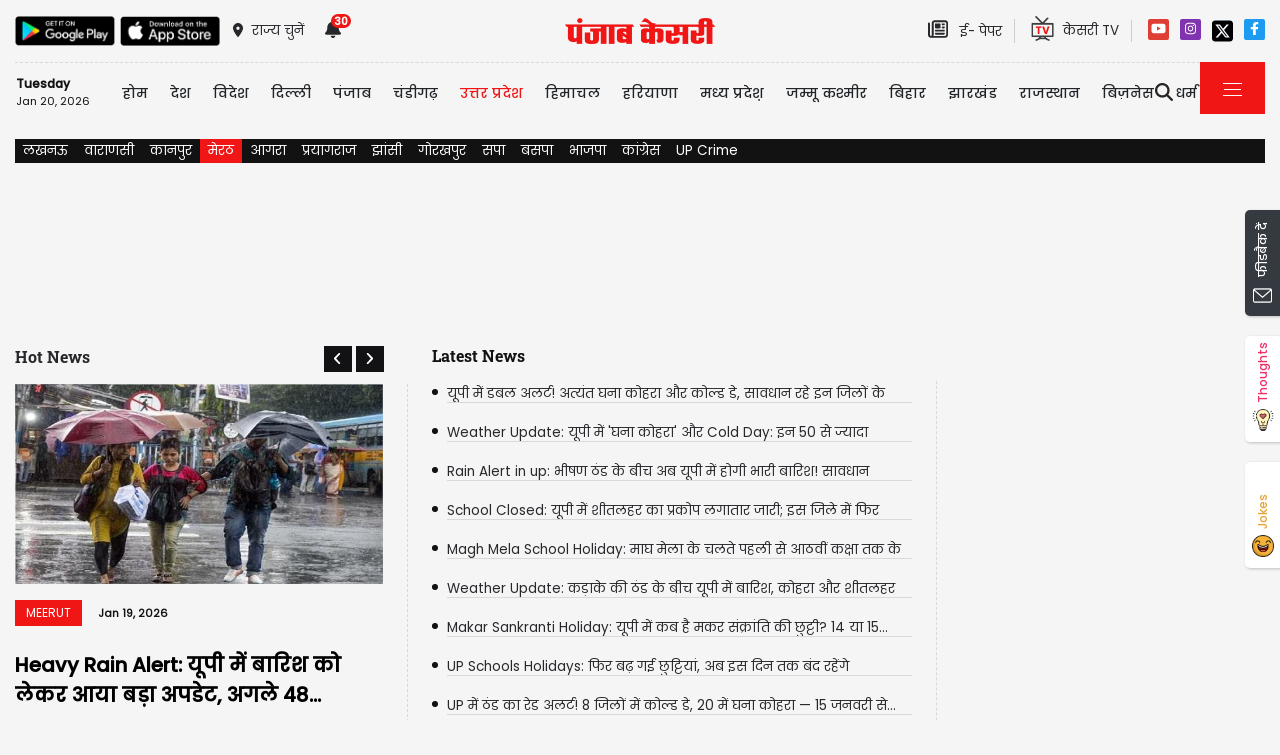

--- FILE ---
content_type: text/html; charset=utf-8
request_url: https://up.punjabkesari.in/meerut/page/4
body_size: 48667
content:

<!DOCTYPE html>

<html>
<head><meta charset="utf-8" /><meta http-equiv="X-UA-Compatible" content="IE=edge" /><meta name="viewport" content="width=device-width, initial-scale=1, shrink-to-fit=no" /><meta name="google-site-verification" content="hjhNb-EZewADcdxjFXXa_Lbqg4HJFbzh4n-3VN4WE6s" /><meta name="google-site-verification" content="w9ly5iz9hDRfN0wA1fusSYAYRQh3b67yraL2Pzoxzck" /><title>
	Meerut Hindi News | Latest Meerut News in Hindi | Meerut Hindi Samachar | मेरठ (न्यूज़)  समाचार
</title>

    <!-- DNS Prefetch links (kajal 18-10-2022) -->
    <link rel="preconnect" href="https://www.googletagmanager.com" /><link rel="dns-prefetch" href="https://embed.kooapp.com" /><link rel="dns-prefetch" href="https://static.punjabkesari.in" /><link rel="dns-prefetch" href="https://static.clmbtech.com" /><link rel="dns-prefetch" href="https://securepubads.g.doubleclick.net" /><link rel="dns-prefetch" href="https://cdn.izooto.com" /><link rel="dns-prefetch" href="http://sb.scorecardresearch.com" />

    <!-- Bootstrap CSS -->
    <link rel="shortcut icon" type="image/png" href="https://static.punjabkesari.in/pk2017/images/favicon.ico" /><link rel="stylesheet" href="https://static.punjabkesari.in/pk2021/css/bootstrap.min.css" /><link rel="stylesheet" href="https://static.punjabkesari.in/pk2021/css/style.css" /><link rel="stylesheet" href="https://static.punjabkesari.in/pk2021/css/simple-scrollbar.css" /><link rel="stylesheet" href="https://static.punjabkesari.in/pk2021/css/all.css" />
    <script src="https://static.punjabkesari.in/pk2021/js/jquery-3.7.0.min.js"></script>
    
    <script>    var dataLayer = dataLayer ? dataLayer : [];</script>
    <script async src="https://test.punjabkesari.in/js/dlayer.js"></script>
    
    <meta name="description" content="Meerut Hindi News: Meerut Hindi Crime News, Meerut Hindi News live Today, Current Meerut Hindi Samachar, Today latest Meerut Hindi News,  Daily Meerut Hindi News, Hindi Samachar Meerut, Meerut Hindi Epaper, Live Breaking Meerut News in Hindi, Meerut local Hindi News, मेरठ की खबरें, मेरठ के हिंदी में ताज़ा समाचार पढ़े पंजाबकेसरी न्यूज़ वेबसाइट पर" /><meta name="keywords" content="Meerut Hindi News, Meerut Hindi News Today, UP Meerut News, Meerut Latest Hindi News, Taja Meerut Hindi Samachar, Top Meerut Hindi News live, Meerut Breaking Hindi News, Meerut ki Khabar, मेरठ ताजा समाचार, मेरठ ब्रेकिंग न्यूज़" /><meta name="news_keywords" content="Meerut Hindi News, Meerut Hindi News Today, UP Meerut News, Meerut Latest Hindi News, Taja Meerut Hindi Samachar, Top Meerut Hindi News live, Meerut Breaking Hindi News, Meerut ki Khabar, मेरठ ताजा समाचार, मेरठ ब्रेकिंग न्यूज़" /><meta name="language" content="hindi" /><meta name="og:url" content="https://up.punjabkesari.in/meerut" /><meta name="og:type" content="website" /><meta name="og:title" content="Meerut Hindi News | Latest Meerut News in Hindi | Meerut Hindi Samachar | मेरठ (न्यूज़)  समाचार" /><meta name="og:description" content="Meerut Hindi News: Meerut Hindi Crime News, Meerut Hindi News live Today, Current Meerut Hindi Samachar, Today latest Meerut Hindi News,  Daily Meerut Hindi News, Hindi Samachar Meerut, Meerut Hindi Epaper, Live Breaking Meerut News in Hindi, Meerut local Hindi News, मेरठ की खबरें, मेरठ के हिंदी में ताज़ा समाचार पढ़े पंजाबकेसरी न्यूज़ वेबसाइट पर" /><meta name="og:image" content="https://static.punjabkesari.in/pk2021/logo-red.png" /><meta name="og:image:width" content="auto" /><meta name="og:image:height" content="auto" /><meta name="og:site_name" content="Meerut" /><meta name="twitter:card" content="summary" /><meta name="twitter:site" content="@punjabkesari" /><meta name="twitter:title" content="Meerut Hindi News | Latest Meerut News in Hindi | Meerut Hindi Samachar | मेरठ (न्यूज़)  समाचार" /><meta name="twitter:card" content="Meerut Hindi News: Meerut Hindi Crime News, Meerut Hindi News live Today, Current Meerut Hindi Samachar, Today latest Meerut Hindi News,  Daily Meerut Hindi News, Hindi Samachar Meerut, Meerut Hindi Epaper, Live Breaking Meerut News in Hindi, Meerut local Hindi News, मेरठ की खबरें, मेरठ के हिंदी में ताज़ा समाचार पढ़े पंजाबकेसरी न्यूज़ वेबसाइट पर" /><meta name="twitter:image" content="https://static.punjabkesari.in/pk2021/logo-red.png" /><link rel="canonical" href="https://up.punjabkesari.in/meerut" /><link rel="amphtml" href="https://m.up.punjabkesari.in/meerut?amp" />
    <script>
        window.addEventListener("load", function () { otherPages() }, false)
        //Page Load Events
        function otherPages() {
            pgtype = document.getElementById("txtcom").value;
            dataLayer.push({
                'Page Type': '' + pgtype + '',
                'Canonical URL': '' + window.location + ''
            });
        }

        var counter = 0; var coordinates;
        $(function () {
            getLoc();
        });
        function getLoc() {
            navigator.geolocation.getCurrentPosition(showPosition, showError);

            function showPosition(position) {
                coordinates = position.coords;

                // $("#ContentPlaceHolder1_hidlat").val(coordinates.latitude);
                // $("#ContentPlaceHolder1_hidlon").val(coordinates.longitude);
                document.getElementById('ContentPlaceHolder1_hidlat').value = coordinates.latitude;
                document.getElementById('ContentPlaceHolder1_hidlon').value = coordinates.longitude;
                console.log(coordinates.latitude);
            }

            function showError(error) {
                console.log(error);
            }
        }

  

        function shwWidget() {
            var latt = document.getElementById('ContentPlaceHolder1_hidlat').value;
            var lonn = document.getElementById('ContentPlaceHolder1_hidlon').value;
            console.log('val:-' + latt);
            if (latt == "" || lonn == "") {
                latt = "0";
                lonn = "0";
            }
            console.log('newval:-' + latt + '----lon:' + lonn);
            var f = 0;
            return $.ajax({
                type: "POST",
                url: "//up.punjabkesari.in/section.aspx/oilwidget",// "https://www.punjabkesari.in/home.aspx/loadfunctions",
                data: "{'lat':'" + latt + "','lon':'" + lonn + "'}",
                contentType: "application/json; charset=utf-8",
                dataType: "json",
                success: function (t) {
                    if (t.d != "") {
                        if (t.d == "empty") {
                            document.getElementById("profile-tab").style.display = "none";
                        }
                        else {
                            document.getElementById("ContentPlaceHolder1_dv_petDie").innerHTML = t.d;
                            document.getElementById("profile-tab").style.display = "block";
                        }
                    }
                    else {
                        counter = 1;
                        document.getElementById("ContentPlaceHolder1_dv_petDie").innerHTML = "If you are in India please share your location,to check fuel price.";
                    }
                },
                error: function (e) {
                    var t = jQuery.parseJSON(e.responseText),
                        o = t.Message,
                        r = t.ExceptionType,
                        n = t.StackTrace;
                    console.log("<b>Error Message: </b>" + o + "</br></br><b>ExceptionType: </b>" + r + "</br></br><b>Asp.Net StackTrace: </b>" + n)
                }
            })
        }
    </script>


    <!-- Ads Script 2022 -->
    <script async src="https://securepubads.g.doubleclick.net/tag/js/gpt.js"></script>
    <script>var googletag = googletag || {}; googletag.cmd = googletag.cmd || [];</script>
    <script> googletag.cmd.push(function () {
            googletag.defineSlot('/15415905/punjab_kesari_dekstop_970x90_home_2022', [[728, 90], [970, 90]], 'div-gpt-ad-1651308514423-0').addService(googletag.pubads()); //under breaking ticker
            googletag.defineSlot('/15415905/punjab_kesari_dekstop_1x1_2022', [1, 1], 'div-gpt-ad-1651312505042-0').addService(googletag.pubads()); //In master page
            googletag.defineSlot('/15415905/punjab_kesari_dekstop_728x90_home_2022_1', [[970, 90], [728, 90]], 'div-gpt-ad-1651308461776-0').addService(googletag.pubads()); //above kesari tv
            googletag.defineSlot('/15415905/punjab_kesari_dekstop_300x250_home_2022_1', [[300, 600], [300, 250], [336, 280]], 'div-gpt-ad-1651308693629-0').addService(googletag.pubads());//Right Side 1st ad unit
            googletag.defineSlot('/15415905/punjab_kesari_dekstop_300x250_home_2022_2', [[300, 600], [336, 280], [300, 250]], 'div-gpt-ad-1651308807665-0').addService(googletag.pubads());//Right Side 2 
            googletag.defineSlot('/15415905/punjab_kesari_dekstop_728x90_home_2022_2', [[728, 90], [979, 90]], 'div-gpt-ad-1651308944873-0').addService(googletag.pubads());//728x90 2 in the mid
            googletag.defineSlot('/15415905/Punjab_Kesari_dekstop_story_728x90_1', [728, 90], 'div-gpt-ad-1651312938180-0').addService(googletag.pubads());//Story page top
            googletag.defineSlot('/15415905/Punjab_Kesari_dekstop_story_728x90_2_2022', [728, 90], 'div-gpt-ad-1651313064609-0').addService(googletag.pubads());//Story under image
            googletag.defineSlot('/15415905/Punjab_Kesari_dekstop_story_7300x250_202-1', [[336, 280], [300, 600], [300, 250]], 'div-gpt-ad-1651313375597-0').addService(googletag.pubads());//Story page RIght side 300x250
googletag.defineSlot('/15415905/Punjab_Kesari_dekstop_story_728x90_1', [728, 90], 'div-gpt-ad-1651585050992-0').addService(googletag.pubads());//below story headline
            googletag.pubads().enableSingleRequest();
            
            googletag.pubads().collapseEmptyDivs();
            googletag.enableServices();
        });</script>

    <script type='text/javascript'> 
        if ((navigator.userAgent.match(/(iphone)|(ipod)|(ipad)|(android)|(blackberry)|(windows phone)|(symbian)/i))) {
            if (location.pathname == '/') {
                var request_uri = 'https://m.up.punjabkesari.in/';
            } else {
                var request_uri = 'https://m.up.punjabkesari.in' + location.pathname;
            }
            top.location.href = request_uri;
        }
else if (window.innerWidth < 769) {
            if (location.pathname == '/') {
                var request_uri = 'https://m.up.punjabkesari.in/';
            } else {
                var request_uri = 'https://m.up.punjabkesari.in' + location.pathname;
            }
            top.location.href = request_uri;
        }

    </script>

    <style type="text/css">
        .dis {
            display: none;
        }
    </style>

    <!--ads end -->
    <style>
        .container .cust {
            margin-bottom: 45px !important;
        }
    </style>

    <!-- Google Tag Manager -->
    <script>(function (w, d, s, l, i) {
            w[l] = w[l] || []; w[l].push({
                'gtm.start':
                    new Date().getTime(), event: 'gtm.js'
            }); var f = d.getElementsByTagName(s)[0],
                j = d.createElement(s), dl = l != 'dataLayer' ? '&l=' + l : ''; j.async = true; j.src =
                    'https://www.googletagmanager.com/gtm.js?id=' + i + dl; f.parentNode.insertBefore(j, f);
        })(window, document, 'script', 'dataLayer', 'GTM-TPWTG5R');</script>
    <!-- End Google Tag Manager -->

    <script>
        function check_validation() {
            var mailformat = /^(([^<>()[\]\\.,;:\s@\"]+(\.[^<>()[\]\\.,;:\s@\"]+)*)|(\".+\"))@((\[[0-9]{1,3}\.[0-9]{1,3}\.[0-9]{1,3}\.[0-9]{1,3}\])|(([a-zA-Z\-0-9]+\.)+[a-zA-Z]{2,}))$/;

            if (document.getElementById("control_EMAIL").value != ' ' && document.getElementById("control_COLUMN1").value != ' ') {
                if (mailformat.test(document.getElementById("control_EMAIL").value) == true) {
                    subscribeBtn('popup');
                    return true;
                }
                else {
                    return false;
                }
            }
            else
                return false;
        }
    </script>



<!--izooto 11072022 -->
<script> window._izq = window._izq || []; window._izq.push(["init" ]); </script>
<script async src="https://cdn.izooto.com/scripts/3ade24db44a3494f1cbc000992f5c92ae79ce631.js"></script>
<!--izooto 11072022 -->
 <style>
        .subscribeSec {
            background-color: #cecece;
        }

            .subscribeSec p {
                color: #000000;
                font-size: 16px;
                margin: 0;
            }


                .subscribeSec p > a {
                    color: #000000 !important;
                    font-family: 'Poppins-Medium';
                }


            .subscribeSec a {
                color: #ffffff;
                font-weight: 600;
            }

        .subscbg {
            background: #ff1308;
        }
.subscbg:hover {
    color: black !important;
}


    </style>


</head>
<body>
    <!-- Google Tag Manager (noscript) -->
    <noscript>
        <iframe src="https://www.googletagmanager.com/ns.html?id=GTM-TPWTG5R"
            height="0" width="0" style="display: none; visibility: hidden"></iframe>
    </noscript>
    <!-- End Google Tag Manager (noscript) -->

    <form method="post" action="/meerut/page/4" id="form1">
<div class="aspNetHidden">
<input type="hidden" name="__VIEWSTATE" id="__VIEWSTATE" value="NujPhwimFmcKXGK/GWH3Mq476BRuUxkksvAuvgANTLRZBJYDIdFHCSiusQs6IkroT5kFcVBEzSreePaS2dxu4XEYJffH8l19Bd6wQsFsoDI=" />
</div>

<div class="aspNetHidden">

	<input type="hidden" name="__VIEWSTATEGENERATOR" id="__VIEWSTATEGENERATOR" value="A13C9EF1" />
	<input type="hidden" name="__EVENTVALIDATION" id="__EVENTVALIDATION" value="JrFJL6RhiKAbewewjaVVZImMFlna9e/eRq9IE09WWzLOk8WTG8+vSFui2otmeYzbf+3rbKROdr/E+92vnUPlhRN2ZIbzB+/Ro98iHWhGz84gxElEuqi7+5VnTIdhpBtT1y0TqB7dS25U+rwcbufATAEkelwUHMoU7Kn1YciswzkLGU+7XBvwK1ubPrhdFZRoM6LchUbAsQb6k8OLHGMzyQ0aVWRUmxh0O0Wki8Ojdcs9a3cP+1MTdRoVgNx8eIIiq1Icri6j1xow7s9nyJ4TurESISfV9baUWU/WG1uiAOM=" />
</div>

        
<div>
    <span id="header_lblmsg"></span>
</div>
<script>
    function fn_search1() {
        var search = document.getElementById("txtsearch").value;
        if (search.trim() != "") {
                search = search.replaceAll("+", "").replaceAll("#", "").replaceAll("%", "").replaceAll("*", "").replaceAll("?", "").replaceAll("%20", "-").replaceAll("--", "-").replaceAll(" ", "-").replaceAll("@","").replace(/\.{2,}/g, '-');

            var url = document.getElementById("header_hdn_url_path").value + "search/" + search.trim().replace(" ", "-");
            window.location = url;
        }
        else {
            document.getElementById("txtsearch").placeholder = "Please Enter data to search";
        }
        searchclk(search); //Data layer function on search box
    }

    function onPress_ENTER_header1(e) {
        var keyPressed = e.keyCode || e.which;

        //if ENTER is pressed
        if (keyPressed == 13) {
            e.preventDefault();
            fn_search1();
        }
    }
</script>
<script>
   
    
    const Http = new XMLHttpRequest();
    function getLocation() {
        var bdcApi = "https://api.bigdatacloud.net/data/reverse-geocode-client"

        navigator.geolocation.getCurrentPosition(
            (position) => {
                bdcApi = bdcApi
                    + "?latitude=" + position.coords.latitude
                    + "&longitude=" + position.coords.longitude
                    + "&localityLanguage=en";
                getApi(bdcApi);

            },
            (err) => { getApi(bdcApi); },
            {
                enableHighAccuracy: true,
                timeout: 5000,
                maximumAge: 0
            });
    }
    function getApi(bdcApi) {
        Http.open("GET", bdcApi);
        Http.send();
        Http.onreadystatechange = function () {
            if (this.readyState == 4 && this.status == 200) {
                //console.log(this.responseText);
                var obj = JSON.parse(this.responseText);
                document.getElementById('header_browse_location').value = obj.localityInfo.administrative[2].name;
                document.getElementById('header_browse_state_code').value = obj.principalSubdivisionCode;
                document.getElementById('header_browse_country_code').value = obj.countryCode;

               // console.log(obj.principalSubdivisionCode);
               // console.log(obj.countryCode);
            }
            else {
                document.getElementById('header_browse_location').value = 'jalandhar';
                document.getElementById('header_browse_state_code').value = 'IN-PB';
                document.getElementById('header_browse_country_code').value = 'IN';
            }
        };
    }

</script>
<!-- HEADER START -->
<header>
    <div class="container p-0 position-relative">
        <div class="topbar_head  py-3 ">
            <div class="row d-flex align-items-center">
                <div class="col1 col-md-5">
                    <ul class="d-flex align-items-center m-0">
                        <li>
                            <a itemprop="url" href="https://play.google.com/store/apps/details?id=com.punjabkesari" onclick="appsIcon('header','android')" target="_blank">
                                <img itemprop="Image" src="http://static.punjabkesari.in/pk2021/google-play-store.png" alt="img title" width="100" height="30"></a>
                        </li>
                        <li>
                            <a itemprop="url" href="https://itunes.apple.com/in/app/punjab-kesari/id576495885?mt=8" onclick="appsIcon('header','apple')" target="_blank">
                                <img itemprop="Image" src="http://static.punjabkesari.in/pk2021/apple-store.png" alt="img title" width="100" height="30"></a>
                        </li>
                        <li class="ml-2">
                            <a itemprop="url" href="#" data-toggle="modal" data-target="#exampleModal" onclick="locationclk()"><i class="fas fa-map-marker-alt"></i>
                                <span>राज्य चुनें</span>
                            </a>
                        </li>
                        <li id="header_dv_noti" class="px-3 dropdown notifynews"><a itemprop="url" href="#" onclick="notificationBadgeHide()"><i class="fas fa-bell"></i><span id="noti_span" style="display:block" class="badge badge-pill badge-notify">30</span></a><div class="dropdown-menu  px-2" ><ul class="slimscrollbar" data-ss-container><li><a href="https://up.punjabkesari.in/uttar-pradesh/news/inspector-arrested-for-taking-bribe-of-25-thousand-2279674" onclick="notiArticleclick('Purnima Singh', 'Uttar Pradesh', '1/19/2026 7:28:47 PM','Monday','19', '2279674', 'Barabanki News, UP News, Barabanki Crime, UP Crime, 25000 bribe, UP Police, Barabanki Police, Anti-corruption arrested inspector, 25 thousand bribe, Anti-Corruption Team','342','undefined', 'inspector arrested for taking bribe of 25 thousand','undefined','text')">मुकदमे में नाम बढ़ाने के बदले 25000 की रिश्वत! UP Police का दरोगा ले रहा था घूस... एंटी करप्शन टीम ने रंगेहाथ दबोचा, पुलिस महकमे में मचा हड़कंप<p> 12 hours ago </p></a></li><li><a href="https://up.punjabkesari.in/uttar-pradesh/news/four-members-of-a-family-murdered-in-etah-2279639" onclick="notiArticleclick('Purnima Singh', 'Uttar Pradesh', '1/19/2026 6:38:05 PM','Monday','18', '2279639', 'Etah News, Etah Hindi News, Etah Crime, Crime News, Etah Latest News, Four people murder in Etah, Murder, Four members of same family murder, Etah Police','342','undefined', 'four members of a family murdered in etah','undefined','text')">UP में बड़ी वारदात! 4 मर्डर से दहला राज्य, दिनदहाड़े एक ही परिवार के चार लोगों की निर्मम हत्या, ईंटों से कुचलकर मार डाला<p> 13 hours ago </p></a></li><li><a href="https://up.punjabkesari.in/uttar-pradesh/news/school-timings-changed-from-nursery-to-12th-in-noida-2279539" onclick="notiArticleclick('Purnima Singh', 'Uttar Pradesh', '1/19/2026 4:34:48 PM','Monday','16', '2279539', 'Noida School Timing, Noida School Timing Changed, नोएडा में बदला स्कूलों का समय, NOIDA NEWS, UP NEWS, Noida School Timimgs, School Timimgs in Noida, School Timings Change in UP','342','undefined', 'school timings changed from nursery to 12th in noida','undefined','text')">UP में फिर बदली स्कूलों की टाइमिंग! अब सुबह-सुबह नहीं... इस समय लगेंगे क्लास, इतने बजे ही हो जाएगी छुट्टी; ठंड-कोहरे के चक्कर में लिया फैसला<p> 15 hours ago </p></a></li><li><a href="https://up.punjabkesari.in/uttar-pradesh/news/heavy-rain-alert-a-major-regarding-rain-in-uttar-pradesh-2279512" onclick="notiArticleclick('Pooja Gill', 'Uttar Pradesh', '1/19/2026 3:54:45 PM','Monday','15', '2279512', 'Heavy Rain Alert, Rain Alert in UP, Rain in up, up weather, up weather update, up weather alert, up rain, rain alert, up weather today, aaj ka mausam, up ka mausam, up mai barish, up news, lucknow weather','294','undefined', 'heavy rain alert a major regarding rain in uttar pradesh','undefined','text')">Heavy Rain Alert: यूपी में बारिश को लेकर आया बड़ा अपडेट, अगले 48 घंटे में बरसेंगे जमकर बादल; इतने दिन रहेगा सिलसिला जारी<p> 16 hours ago </p></a></li><li><a href="https://up.punjabkesari.in/uttar-pradesh/news/bjp-leader-raj-k-purohit-death-2279421" onclick="notiArticleclick('Purnima Singh', 'Uttar Pradesh', '1/19/2026 1:50:04 PM','Monday','13', '2279421', 'BJP leader Raj K Purohit Death, Raj K Purohit Death Reason, Maharashtra Bjp Leader Death News, Raj K Purohit Dies After BMC Election Result, Raj K Purohit Latest News, Maharashtra Bjp Senior Leader Death,','342','undefined', 'bjp leader raj k purohit death','undefined','text')">BJP के कद्दावर नेता और पूर्व मंत्री का दुखद निधन, राजनीतिक हलकों पसरा मातम, जानें कैसे हुई मौत<p> 18 hours ago </p></a></li><li><a href="https://up.punjabkesari.in/uttar-pradesh/news/i-m-going-to-divorce-this-selfish-woman-soon-2279408" onclick="notiArticleclick('Pooja Gill', 'Uttar Pradesh', '1/19/2026 1:28:25 PM','Monday','13', '2279408', 'Aparna Yadav,  Pratik Yadav, Akhilesh Yadav, Prateek Yadav divorce Aparna Yadav, Aparna Yadavs Husband Pratik  Announces Divorce, Samajwadi Party,  up news, lucknow news, up news update, punjab kesari, hindi news, पंजाब केसरी','294','undefined', 'i m going to divorce this selfish woman soon','undefined','text')">'मैं इस स्वार्थी महिला से जल्द तलाक लेने जा रहा हूं...' प्रतीक यादव ने पत्नी अपर्णा पर पारिवारिक संबंधों को बर्बाद करने का लगाया आरोप<p> 18 hours ago </p></a></li><li><a href="https://up.punjabkesari.in/uttar-pradesh/news/akhilesh-yadav-s-brother-prateek-yadav-will-divorce-aparna-2279345" onclick="notiArticleclick('Pooja Gill', 'Uttar Pradesh', '1/19/2026 12:17:11 PM','Monday','12', '2279345', 'Aparna Yadav, Pratik Yadav, Akhilesh Yadav, Prateek Yadav will divorce Aparna Yadav, Aparna Yadavs Husband Pratik  Announces Divorce, Samajwadi Party, UP News, lucknow news, up news update, punjab kesari, hindi news, पंजाब केसरी','294','undefined', 'akhilesh yadav s brother prateek yadav will divorce aparna','undefined','text')">अपर्णा यादव से तलाक लेंगे अखिलेश यादव के भाई प्रतीक! इंस्टाग्राम पर पोस्ट किया, बताया स्वार्थी और बुरी आत्मा<p> 19 hours ago </p></a></li><li><a href="https://up.punjabkesari.in/uttar-pradesh/news/up-weather-alert-weather-will-change-in-up-today-2279275" onclick="notiArticleclick('Pooja Gill', 'Uttar Pradesh', '1/19/2026 10:20:36 AM','Monday','10', '2279275', 'UP Weather Update, Up Weather Alert, Weather Update, Weather today, Rain Alert in up, up rain, Winter weather, up weather, aaj ka mausam, up ka mausa, यूपी वेदर, यूपी न्यूज, पंजाब केसरी','294','undefined', 'up weather alert weather will change in up today','undefined','text')">Up Weather Alert: यूपी में आज बदल जाएगा मौसम...डबल अलर्ट जारी, मौसम विभाग ने दिया ताजा अपडेट<p> 21 hours ago </p></a></li><li><a href="https://up.punjabkesari.in/uttar-pradesh/news/winter-vacation-extended-again-in-up-2279172" onclick="notiArticleclick('Purnima Singh', 'Uttar Pradesh', '1/18/2026 7:18:24 PM','Sunday','19', '2279172', 'schools closed in Prayagraj, Prayagraj schools closed, up schools closed, Prayagraj news, up news, DM order for School Holiday, makar sankranti holiday, prayagraj mauni amavasya, Prayagraj School Holiday News, School Winter Holidays','342','undefined', 'winter vacation extended again in up','undefined','text')">UP में फिर बढ़ीं Winter Vacation! अब इस तारीक से खुलेंगे स्कूल... इतने दिनों के लिए बच्चों की हुई मौज<p> 1 day ago </p></a></li><li><a href="https://up.punjabkesari.in/uttar-pradesh/news/12-people-arrested-for-offering-namaz-in-up-2278995" onclick="notiArticleclick('Purnima Singh', 'Uttar Pradesh', '1/18/2026 3:29:56 PM','Sunday','15', '2278995', 'Bareilly News, बरेली समाचार, बरेली न्यूज़, Action taken against 12 people, 12 people offered namaz, 12 arrested for offering namaz, Bareilly 12 arrested for offering namaz, Bareilly namaz 12 arrested, up news','342','undefined', '12 people arrested for offering namaz in up','undefined','text')">UP में नमाज पढ़ने पर 12 लोग गिरफ्तार! सोशल मीडिया पर वीडियो वायरल, पूरा मामला हैरान कर देगा<p> 1 day ago </p></a></li><li><a href="https://up.punjabkesari.in/uttar-pradesh/news/blackout-in-up-why-will-there-be-a-simultaneous-blackout-in-75-districts-2279023" onclick="notiArticleclick('Pooja Gill', 'Uttar Pradesh', '1/18/2026 3:18:42 PM','Sunday','15', '2279023', 'Blackout In Up, Up Blackout, Mathura, January 23 2026, Netaji Subhash Chandra Boses birth anniversary, lights off-alert on in all 75 districts of UP, UP emergency preparedness, up news, lucknow, punjab kesari, Blackout mock drill, पंजाब केसरी','294','undefined', 'blackout in up why will there be a simultaneous blackout in 75 districts','undefined','text')">Blackout In Up: यूपी के 75 जिलों में एक साथ क्यों होगा ब्लैकआउट? इस दिन सायरन बजते ही बंद करनी होंगी घर-दफ्तर की सारी लाइटें<p> 1 day ago </p></a></li><li><a href="https://up.punjabkesari.in/uttar-pradesh/news/rain-alert-in-up-heavy-rain-is-expected-in-the-next-24-hours-2279007" onclick="notiArticleclick('Pooja Gill', 'Uttar Pradesh', '1/18/2026 2:44:29 PM','Sunday','14', '2279007', 'Rain Alert in Up, Rain Alert, UP Rain Alert, Rain in Up, Winter weather, UP Weather Update, UP Weather News, UP Weather Today, Up Weather News, weather update, weather today, weather alert, up cold day, up ka mausam','294','undefined', 'rain alert in up heavy rain is expected in the next 24 hours','undefined','text')">यूपी वालों घर से न निकले बाहर! अगले 24 घंटे में होगी तड़ातड़ बरसात! इन जिलों में Rain Alert जारी<p> 1 day ago </p></a></li><li><a href="https://up.punjabkesari.in/uttar-pradesh/news/prayagraj-magh-mela-flowers-showered-on-devotees-2278974" onclick="notiArticleclick('Pooja Gill', 'Uttar Pradesh', '1/18/2026 2:07:02 PM','Sunday','14', '2278974', 'Magh Mela, Magh Mela 2026, Mauni Amavasya, Mauni Amavasya 2026, Prayagraj Magh Mela, Prayagraj news, माघ मेला, मौनी अमावस्या, प्रयागराज न्यूज, up news, lucknow news, punjab kesari, यूपी न्यूज, हिंदी न्यूज, पंजाब केसरी न्यूज','294','undefined', 'prayagraj magh mela flowers showered on devotees','undefined','text')">Prayagraj Magh Mela: श्रद्धालुओं पर हुई पुष्पवर्षा, संगम में डेढ़ करोड़ से अधिक ने किया स्नान, देखें वीडियो...<p> 1 day ago </p></a></li><li><a href="https://up.punjabkesari.in/uttar-pradesh/news/chandana-sinha-saved-1500-children-received-the-highest-honor-of-the-railways-2278940" onclick="notiArticleclick('Purnima Singh', 'Uttar Pradesh', '1/18/2026 1:14:13 PM','Sunday','13', '2278940', 'Chandana Sinha, RPF Inspector Chandana Sinha, Indian railway platforms, Missing Children, चंदना सिन्हा, Indian Railway, RPF Chandana Sinha, Railway Award, Chandana Sinha RPF, Operation Nanhe Farishte, RPF, Railway News, Lucknow Charbagh Station','342','undefined', 'chandana sinha saved 1500 children received the highest honor of the railways','undefined','text')">RPF की जाबाज महिला अफसर की बहादुरी को सलाम! बचाई 1500 बच्चों जान, अब मिला रेलवे का सबसे बड़ा सम्मान, कौन हैं Chandana Sinha ?<p> 1 day ago </p></a></li><li><a href="https://up.punjabkesari.in/uttar-pradesh/news/chaos-erupts-at-the-magh-mela-on-mauni-amavasya-2278867" onclick="notiArticleclick('Pooja Gill', 'Uttar Pradesh', '1/18/2026 11:45:27 AM','Sunday','11', '2278867', 'Magh Mela, Magh Mela 2026, Mauni Amavasya, Mauni Amavasya 2026, Prayagraj Magh Mela, Prayagraj news, माघ मेला, मौनी अमावस्या, प्रयागराज न्यूज, Shankaracharya Swami Avimukteshwarananda, up news, Lucknow news','294','undefined', 'chaos erupts at the magh mela on mauni amavasya','undefined','text')">माघ मेला में मौनी अमावस्या पर हुआ बवाल; शंकराचार्य स्वामी अविमुक्तेश्वरानंद के समर्थकों ने की तोड़फोड़, स्नान से किया इनकार<p> 1 day ago </p></a></li><li><a href="https://up.punjabkesari.in/uttar-pradesh/news/double-alert-in-uttar-pradesh-extremely-dense-fog-and-cold-2278841" onclick="notiArticleclick('Pooja Gill', 'Uttar Pradesh', '1/18/2026 10:32:10 AM','Sunday','10', '2278841', 'UP Weather Update, UP Weather News, UP Weather Today, Up Weather News, weather update, weather today, weather alert, winter weather, up weather, today weather, up cold day, aaj ka mausam, up ka mausam','294','undefined', 'double alert in uttar pradesh extremely dense fog and cold','undefined','text')">यूपी में डबल अलर्ट! अत्यंत घना कोहरा और कोल्ड डे, सावधान रहे इन जिलों के लोग<p> 1 day ago </p></a></li><li><a href="https://up.punjabkesari.in/uttar-pradesh/news/magh-mela-2026-today-is-mauni-amavasya-2278814" onclick="notiArticleclick('Pooja Gill', 'Uttar Pradesh', '1/18/2026 8:58:30 AM','Sunday','08', '2278814', 'Magh Mela, Magh Mela 2026, Mauni Amavasya, Mauni Amavasya 2026, Prayagraj Magh Mela, Prayagraj news, up news, lucknow news, punjab kesari, यूपी न्यूज, हिंदी न्यूज, पंजाब केसरी न्यूज, माघ मेला, मौनी अमावस्या, प्रयागराज न्यूज','294','undefined', 'magh mela 2026 today is mauni amavasya','undefined','text')">Magh Mela 2026; आज है मौनी अमावस्या, 3.50 करोड़ श्रद्धालु लगाएंगे पवित्र डुबकी!<p> 1 day ago </p></a></li><li><a href="https://up.punjabkesari.in/uttar-pradesh/news/magh-mela-2026-today-is-mauni-amavasya-2278814" onclick="notiArticleclick('Pooja Gill', 'Uttar Pradesh', '1/18/2026 8:57:04 AM','Sunday','08', '2278814', 'Magh Mela, Magh Mela 2026, Mauni Amavasya, Mauni Amavasya 2026, Prayagraj Magh Mela, Prayagraj news, up news, lucknow news, punjab kesari, यूपी न्यूज, हिंदी न्यूज, पंजाब केसरी न्यूज, माघ मेला, मौनी अमावस्या, प्रयागराज न्यूज','294','undefined', 'magh mela 2026 today is mauni amavasya','undefined','text')">Magh Mela 2026; आज है मौनी अमावस्या, 3.50 करोड़ श्रद्धालु लगाएंगे पवित्र डुबकी!<p> 1 day ago </p></a></li><li><a href="https://up.punjabkesari.in/national/news/strengthening-the-judiciary-is-essential-for-the-empowerment-of-democracy-yogi-2278557" onclick="notiArticleclick('Ramkesh', 'Uttar Pradesh', '1/17/2026 3:01:16 PM','Saturday','15', '2278557', 'Varanasi News, Uttar Pradesh Hindi News, Uttar Pradesh Government, CM Yogi, Chief Minister Yogi Adityanath','189','undefined', 'strengthening the judiciary is essential for the empowerment of democracy yogi','undefined','text')">लोकतंत्र के सशक्तिकरण के लिए न्यायपालिका का सशक्त होना जरुरी: योगी<p> 2 days ago </p></a></li><li><a href="https://up.punjabkesari.in/uttar-pradesh/news/severe-cold-in-many-districts-of-up-possibility-of-rain-2278522" onclick="notiArticleclick('Purnima Singh', 'Uttar Pradesh', '1/17/2026 2:11:29 PM','Saturday','14', '2278522', 'dense fog alert, cold wave alert, rainfall alert, rain alert, rain alert in west up, UP Weather Alert, Aaj Ka Mausam, UP Ka Mausam, UP Weather Forecast, UP Fog Alert, UP Weather News , UP Weather Today','342','undefined', 'severe cold in many districts of up possibility of rain','undefined','text')">Rain Alert in UP : भीषण ठंड के बीच इतने दिनों तक दिन हो सकती है बारिश! 34 जिलों में Alert जारी, Visibility 50 मीटर से कम....<p> 2 days ago </p></a></li><li><a href="https://up.punjabkesari.in/uttar-pradesh/news/all-schools-will-remain-closed-till-january-20-2278453" onclick="notiArticleclick('Purnima Singh', 'Uttar Pradesh', '1/17/2026 12:43:46 PM','Saturday','12', '2278453', 'schools closed in Prayagraj, Prayagraj schools closed, up schools closed, Prayagraj news, up news, DM order for School Holiday, makar sankranti holiday, prayagraj mauni amavasya, Prayagraj School Holiday News, School Winter Holidays','342','undefined', 'all schools will remain closed till january 20','undefined','text')">बच्चों की फिर हुई मौज! 20 जनवरी तक सभी स्कूल बंद करने का ऐलान, कड़ाके की ठंड के बीच आया नया आदेश<p> 2 days ago </p></a></li><li><a href="https://up.punjabkesari.in/uttar-pradesh/news/magh-mela-2026-35-million-devotees-will-arrive-on-mauni-amavasya-2278450" onclick="notiArticleclick('Pooja Gill', 'Uttar Pradesh', '1/17/2026 12:39:20 PM','Saturday','12', '2278450', 'Magh Mela, Magh Mela 2026, Mauni Amavasya, Mauni Amavasya 2026, Prayagraj Magh Mela, Prayagraj news, up news, lucknow news, punjab kesari, यूपी न्यूज, हिंदी न्यूज, पंजाब केसरी न्यूज','294','undefined', 'magh mela 2026 35 million devotees will arrive on mauni amavasya','undefined','text')">Magh Mela 2026: मौनी अमावस्या पर आएंगे 3.50 करोड़ श्रद्धालु! लगाएंगे पवित्र डुबकी, प्रशासन ने किए खास इंतजाम<p> 2 days ago </p></a></li><li><a href="https://up.punjabkesari.in/uttar-pradesh/news/blackout-mock-drill-in-up-on-january-23-2278429" onclick="notiArticleclick('Purnima Singh', 'Uttar Pradesh', '1/17/2026 12:05:04 PM','Saturday','12', '2278429', 'January 23 2026, Netaji Subhash Chandra Boses birth anniversary, lights off-alert on in all 75 districts of UP, Blackout mock drill, UP emergency preparedness, Lights Off Alert On, January 23 drill, UP News, Mathura News','342','undefined', 'blackout mock drill in up on january 23','undefined','text')">UP में बड़ा अलर्ट! सायरन बजते ही सभी 75 जिलों में एक साथ होगा Blackout, इस दिन घर-दफ्तर की तुरंत कट जाएगी लाइट, जानें ये बड़ी वजह<p> 2 days ago </p></a></li><li><a href="https://up.punjabkesari.in/uttar-pradesh/news/hiv-positive-woman-dies-eight-year-old-son-conducts-postmortem-2278143" onclick="notiArticleclick('Purnima Singh', 'Uttar Pradesh', '1/16/2026 5:01:53 PM','Friday','17', '2278143', 'Etah News, Mother Death Case, UP News, Eight Year Old Boy Carries Mothers Body, Etah Son mother, एटा न्यूज, यूपी न्यूज, Hiv-infected woman dies, एचआईवी संक्रमित महिला की माैत','342','undefined', 'hiv positive woman dies eight year old son conducts postmortem','undefined','text')">UP की रुला देने वाली तस्वीर: मां की बॉडी लेकर अकेले पोस्टमार्टम कराने पहुंचा 8 साल का मासूम, AIDS से गई जान तो अपनों ने सनी से मुंह मोड़ा!<p> 3 days ago </p></a></li><li><a href="https://up.punjabkesari.in/uttar-pradesh/news/rain-alert-in-up-amidst-the-severe-cold-heavy-rains-2278087" onclick="notiArticleclick('Pooja Gill', 'Uttar Pradesh', '1/16/2026 3:55:14 PM','Friday','15', '2278087', 'Rain Alert in up, Rain in up, rain in winter, Up Weather Update, Up weather news, up weather alert, up weather today, weather news, weather, weather update, today weather, up news, lucknow weather, aaj ka mausam','294','undefined', 'rain alert in up amidst the severe cold heavy rains','undefined','text')">Rain Alert in up: भीषण ठंड के बीच अब यूपी में होगी भारी बारिश! सावधान रहे...इन जिलों में अलर्ट जारी<p> 3 days ago </p></a></li><li><a href="https://up.punjabkesari.in/uttar-pradesh/news/5-year-old-murder-case-solved-in-shahjahanpur-2278003" onclick="notiArticleclick('Purnima Singh', 'Uttar Pradesh', '1/16/2026 2:14:11 PM','Friday','14', '2278003', 'Shahjahanpur murder case, DNA report murder, Abhishek Yadav murder, UP crime news, police negligence case, burnt body DNA, mobile shop fire murder, old murder case UP, Shahjahanpur police, forensic DNA report, Shahjahanpur News, UP News, UP Police','342','undefined', '5 year old murder case solved in shahjahanpur','undefined','text')">UP Police का कारनामा! 5 साल पहले जानवर बताकर फेंकी इंसान की लाश, DNA रिपोर्ट ने खोली साज़िश की पोल, पैसे लेकर नहीं की कार्रवाई, SHO ने परिवार को धमकाया....<p> 3 days ago </p></a></li><li><a href="https://up.punjabkesari.in/uttar-pradesh/news/schools-up-to-class-8-in-noida-closed-today-and-tomorrow-2277902" onclick="notiArticleclick('Purnima Singh', 'Uttar Pradesh', '1/16/2026 12:06:09 PM','Friday','12', '2277902', 'school closed, holiday extended, holiday for nursery to class 8, school holiday, cold, school closed due to winter,Noida and Greater Noida school closed, up school closed','342','undefined', 'schools up to class 8 in noida closed today and tomorrow','undefined','text')">UP में फिर बढ़ीं स्कूलों की छुट्टियां! आज और कल बंद रहेंगे.... प्रशासन ने जारी किया नया आदेश<p> 3 days ago </p></a></li><li><a href="https://up.punjabkesari.in/uttar-pradesh/news/samar-hazarika-death-2277710" onclick="notiArticleclick('Purnima Singh', 'Uttar Pradesh', '1/15/2026 7:43:57 PM','Thursday','19', '2277710', 'Samar Hazarika Death, Samar Hazarika, Assamese singer Samar Hazarika, RIP Samar Hazarika, samar hazarika age, samar hazarika death reason, assam musician samar hazarika, bhupen hazarika brother, bollywood news, समर हजारिका, बॉलीवुड न्यूज','342','undefined', 'samar hazarika death','undefined','text')">Music Industry से बेहद दुखद खबर! लोहड़ी के दिन एक और मशहूर सिंगर का हुआ निधन, भारत रत्न से सम्मानित गायक के भाई ने छोड़ी दुनिया<p> 4 days ago </p></a></li><li><a href="https://up.punjabkesari.in/uttar-pradesh/news/nipah-virus-enters-india-2277688" onclick="notiArticleclick('Purnima Singh', 'Uttar Pradesh', '1/15/2026 6:55:58 PM','Thursday','18', '2277688', 'Nipah virus returned to India, no vaccine for Nipah virus, Nipah virus symptoms, home isolation, Nipah virus details, nipah virus kya hai, nipah virus in west bengal, nipah virus latest news, nipah virus symptoms, nipah virus prevention, why is nipah virus so deadly','342','undefined', 'nipah virus enters india','undefined','text')">भारत में फिर लौटा Corona से भी भयानक वायरस! इसका नहीं है इलाज और ना ही कोई वैक्सीन, जान बचाने के ये मात्र उपाय<p> 4 days ago </p></a></li><li><a href="https://up.punjabkesari.in/uttar-pradesh/news/archana-puran-singh-is-suffering-from-crps-disease-2277615" onclick="notiArticleclick('Purnima Singh', 'Uttar Pradesh', '1/15/2026 5:54:57 PM','Thursday','17', '2277615', 'Archana Puran Singh, Archana Puran Singh Health Update, CRPS, Complex Regional Pain Syndrome, Rare Disease, Ayushmaan Sethi, The Great Indian Kapil Show, The Great Indian Kapil Show Actress, Actress Archana Puran Singh, अर्चना पूरन सिंह,आयुष्मान सेठी','342','undefined', 'archana puran singh is suffering from crps disease','undefined','text')">बॉलीवुड की इस बेहद फेमस एक्ट्रेस को हुई ये 'लाइलाज' बीमारी, रोते हुए बेटे ने बयां किया मां का दर्द, बोला- वो अब पहले जैसी नहीं रहीं....<p> 4 days ago </p></a></li></ul></div></li>
                        <li id="header_dv_weather" class="weather_details"></li>
                    </ul>
                </div>
                <div class="col2 col-md-2 logo_pk text-center">
                    <a itemprop="url" href="https://www.punjabkesari.in/" onclick="logoMainclk()">
                        <img itemprop="logo" src="http://static.punjabkesari.in/pk2021/logo-red.png" alt="img title" width="150" height="26"></a>
                </div>
                <div class="col3 col-md-5 d-flex justify-content-end">
                    <ul class="d-flex align-items-center m-0">

                        <li class="ml-2">
                            <a itemprop="url" href="https://epaper.punjabkesari.in/" onclick="EpaperlogoMainclk()"  target="_blank">
                                <i class="far fa-newspaper"></i>
                                <span class="mx-2">ई- पेपर</span>
                            </a>
                        </li>

                        <li class="mx-3 tvicon">
                            <a itemprop="url" href="https://www.kesari.tv/" onclick="KesarilogoMainclk()" target="_blank">
                                <img itemprop="Image" src="http://static.punjabkesari.in/pk2021/pk-tv.png" alt="img title" width="23" height="25">
                                <span>केसरी TV
                                </span>
                            </a>
                        </li>

                        <li style="display:none">
                            <a itemprop="url" href="https://epaper.punjabkesari.in/login" target="_blank">SIGN IN</a>
                        </li>

                        <!--<li>
                            <a itemprop="url" href="https://epaper.punjabkesari.in/subscription" class="btn border ml-3 px-3" tabindex="-1" role="button" aria-disabled="true" onclick="PremiumMainclk()" target="_blank">PREMIUM</a>
                        </li>-->

                    </ul>
                    <!--Social Icons-->
                <ul class="d-flex top-social">
                        <li><a itemprop="url" href="https://www.youtube.com/c/PunjabKesariUP" target="_blank"><svg class="svg-inline--fa fa-youtube fa-w-18" aria-hidden="true" focusable="false" data-prefix="fab" data-icon="youtube" role="img" xmlns="http://www.w3.org/2000/svg" viewBox="0 0 576 512" data-fa-i2svg=""><path fill="currentColor" d="M549.655 124.083c-6.281-23.65-24.787-42.276-48.284-48.597C458.781 64 288 64 288 64S117.22 64 74.629 75.486c-23.497 6.322-42.003 24.947-48.284 48.597-11.412 42.867-11.412 132.305-11.412 132.305s0 89.438 11.412 132.305c6.281 23.65 24.787 41.5 48.284 47.821C117.22 448 288 448 288 448s170.78 0 213.371-11.486c23.497-6.321 42.003-24.171 48.284-47.821 11.412-42.867 11.412-132.305 11.412-132.305s0-89.438-11.412-132.305zm-317.51 213.508V175.185l142.739 81.205-142.739 81.201z"></path></svg></a></li>
                        <li><a itemprop="url" href="https://www.instagram.com/punjabkesari/?hl=en" target="_blank"><svg class="svg-inline--fa fa-instagram fa-w-14" aria-hidden="true" focusable="false" data-prefix="fab" data-icon="instagram" role="img" xmlns="http://www.w3.org/2000/svg" viewBox="0 0 448 512" data-fa-i2svg=""><path fill="currentColor" d="M224.1 141c-63.6 0-114.9 51.3-114.9 114.9s51.3 114.9 114.9 114.9S339 319.5 339 255.9 287.7 141 224.1 141zm0 189.6c-41.1 0-74.7-33.5-74.7-74.7s33.5-74.7 74.7-74.7 74.7 33.5 74.7 74.7-33.6 74.7-74.7 74.7zm146.4-194.3c0 14.9-12 26.8-26.8 26.8-14.9 0-26.8-12-26.8-26.8s12-26.8 26.8-26.8 26.8 12 26.8 26.8zm76.1 27.2c-1.7-35.9-9.9-67.7-36.2-93.9-26.2-26.2-58-34.4-93.9-36.2-37-2.1-147.9-2.1-184.9 0-35.8 1.7-67.6 9.9-93.9 36.1s-34.4 58-36.2 93.9c-2.1 37-2.1 147.9 0 184.9 1.7 35.9 9.9 67.7 36.2 93.9s58 34.4 93.9 36.2c37 2.1 147.9 2.1 184.9 0 35.9-1.7 67.7-9.9 93.9-36.2 26.2-26.2 34.4-58 36.2-93.9 2.1-37 2.1-147.8 0-184.8zM398.8 388c-7.8 19.6-22.9 34.7-42.6 42.6-29.5 11.7-99.5 9-132.1 9s-102.7 2.6-132.1-9c-19.6-7.8-34.7-22.9-42.6-42.6-11.7-29.5-9-99.5-9-132.1s-2.6-102.7 9-132.1c7.8-19.6 22.9-34.7 42.6-42.6 29.5-11.7 99.5-9 132.1-9s102.7-2.6 132.1 9c19.6 7.8 34.7 22.9 42.6 42.6 11.7 29.5 9 99.5 9 132.1s2.7 102.7-9 132.1z"></path></svg></a></li>
                      <!--  <li><a itemprop="url" href="https://twitter.com/upkesari?lang=en"  target="_blank"><svg class="svg-inline--fa fa-twitter fa-w-16" aria-hidden="true" focusable="false" data-prefix="fab" data-icon="twitter" role="img" xmlns="http://www.w3.org/2000/svg" viewBox="0 0 512 512" data-fa-i2svg=""><path fill="currentColor" d="M459.37 151.716c.325 4.548.325 9.097.325 13.645 0 138.72-105.583 298.558-298.558 298.558-59.452 0-114.68-17.219-161.137-47.106 8.447.974 16.568 1.299 25.34 1.299 49.055 0 94.213-16.568 130.274-44.832-46.132-.975-84.792-31.188-98.112-72.772 6.498.974 12.995 1.624 19.818 1.624 9.421 0 18.843-1.3 27.614-3.573-48.081-9.747-84.143-51.98-84.143-102.985v-1.299c13.969 7.797 30.214 12.67 47.431 13.319-28.264-18.843-46.781-51.005-46.781-87.391 0-19.492 5.197-37.36 14.294-52.954 51.655 63.675 129.3 105.258 216.365 109.807-1.624-7.797-2.599-15.918-2.599-24.04 0-57.828 46.782-104.934 104.934-104.934 30.213 0 57.502 12.67 76.67 33.137 23.715-4.548 46.456-13.32 66.599-25.34-7.798 24.366-24.366 44.833-46.132 57.827 21.117-2.273 41.584-8.122 60.426-16.243-14.292 20.791-32.161 39.308-52.628 54.253z"></path></svg></a></li>-->
            <li><a itemprop="url" href="https://twitter.com/upkesari?lang=en" target="_blank">
     <svg  aria-hidden="true" focusable="false" data-prefix="fab" data-icon="instagram" role="img" xmlns="http://www.w3.org/2000/svg" viewBox="0 0 448 512" data-fa-i2svg="">
         <path d="M64 32C28.7 32 0 60.7 0 96V416c0 35.3 28.7 64 64 64H384c35.3 0 64-28.7 64-64V96c0-35.3-28.7-64-64-64H64zm297.1 84L257.3 234.6 379.4 396H283.8L209 298.1 123.3 396H75.8l111-126.9L69.7 116h98l67.7 89.5L313.6 116h47.5zM323.3 367.6L153.4 142.9H125.1L296.9 367.6h26.3z" />
     </svg></a></li>             <li><a itemprop="url" href="https://www.facebook.com/upkesari/" target="_blank"><svg class="svg-inline--fa fa-facebook-f fa-w-10" aria-hidden="true" focusable="false" data-prefix="fab" data-icon="facebook-f" role="img" xmlns="http://www.w3.org/2000/svg" viewBox="0 0 320 512" data-fa-i2svg=""><path fill="currentColor" d="M279.14 288l14.22-92.66h-88.91v-60.13c0-25.35 12.42-50.06 52.24-50.06h40.42V6.26S260.43 0 225.36 0c-73.22 0-121.08 44.38-121.08 124.72v70.62H22.89V288h81.39v224h100.17V288z"></path></svg></a></li>
                    </ul>  
                    
                </div>
            </div>
        </div>
        <!-- NAVBAR START -->
        <div id="navbars">
            <nav class="navbar navbar-expand-lg navbar-light ">
                <div class="navbar_header row">
                    <button class="navbar-toggler" type="button" data-toggle="collapse" data-target="#navbarNav" aria-controls="navbarNav" aria-expanded="false" aria-label="Toggle navigation">
                        <span class="navbar-toggler-icon"></span>
                    </button>
                    <div class="collapse navbar-collapse" id="navbarNav">
                        <div id="header_dv_time" class="currentDate mr-xl-4 mr-lg-3"><p>Tuesday</p><span> Jan 20, 2026 </span></div>
                        <ul id="header_dv_nav" class="navbar-nav"><li class="nav-item"><a itemprop="url" class="nav-link" href="https://www.punjabkesari.in" onclick="navMenutop('Home')">होम</a></li><li class="nav-item dropdown "><a itemprop="url" class="nav-link dropdown-toggle" href="https://www.punjabkesari.in/national" role="button" onclick="navMenutop('National')">देश</a><div class="dropdown-menu  px-2"><div class="slimscrollbar" data-ss-container><a itemprop="url" class="dropdown-item" href="https://punjab.punjabkesari.in/" onclick="navMenusub('National','Punjab')">पंजाब</a><a itemprop="url" class="dropdown-item" href="https://haryana.punjabkesari.in/" onclick="navMenusub('National','Haryana')">हरियाणा</a><a itemprop="url" class="dropdown-item" href="https://himachal.punjabkesari.in/" onclick="navMenusub('National','Himachal Pradesh')">हिमाचल प्रदेश</a><a itemprop="url" class="dropdown-item" href="https://mp.punjabkesari.in/" onclick="navMenusub('National','Madhya Pradesh')">मध्य प्रदेश</a><a itemprop="url" class="dropdown-item" href="https://rajasthan.punjabkesari.in" onclick="navMenusub('National','Rajasthan')">राजस्थान</a><a itemprop="url" class="dropdown-item" href="https://chandigarh.punjabkesari.in" onclick="navMenusub('National','Chandigarh')">चंडीगढ़</a><a itemprop="url" class="dropdown-item" href="https://www.punjabkesari.in/national/delhi" onclick="navMenusub('National','Delhi')">दिल्ली</a><a itemprop="url" class="dropdown-item" href="https://up.punjabkesari.in" onclick="navMenusub('National','Uttar Pradesh')">उत्तर प्रदेश</a><a itemprop="url" class="dropdown-item" href="https://jammukashmir.punjabkesari.in" onclick="navMenusub('National','Jammu Kashmir')">जम्मू कश्मीर</a><a itemprop="url" class="dropdown-item" href="https://uttarakhand.punjabkesari.in" onclick="navMenusub('National','Uttrakhand')">उत्तराखंड</a><a itemprop="url" class="dropdown-item" href="https://bihar.punjabkesari.in" onclick="navMenusub('National','Bihar')">बिहार</a><a itemprop="url" class="dropdown-item" href="https://www.punjabkesari.in/jharkhand" onclick="navMenusub('National','Jharkhand')">झारखंड</a></div></div></li><li class="nav-item dropdown "><a itemprop="url" class="nav-link dropdown-toggle" href="https://www.punjabkesari.in/international" role="button" onclick="navMenutop('International')">विदेश</a><div class="dropdown-menu  px-2"><div class="slimscrollbar" data-ss-container><a itemprop="url" class="dropdown-item" href="https://www.punjabkesari.in/international/pakistan" onclick="navMenusub('International','Pakistan')">पाकिस्तान</a><a itemprop="url" class="dropdown-item" href="https://www.punjabkesari.in/international/china" onclick="navMenusub('International','China')">चीन</a><a itemprop="url" class="dropdown-item" href="https://www.punjabkesari.in/international/australia" onclick="navMenusub('International','Australia')">ऑस्ट्रेलिया</a><a itemprop="url" class="dropdown-item" href="https://www.punjabkesari.in/international/america" onclick="navMenusub('International','America')">अमेरिका</a><a itemprop="url" class="dropdown-item" href="https://www.punjabkesari.in/international/england" onclick="navMenusub('International','England')">इंग्लैंड</a><a itemprop="url" class="dropdown-item" href="https://www.punjabkesari.in/international/international-news" onclick="navMenusub('International','International News')">अन्य देशों की खबरें</a></div></div></li><li class="nav-item"><a itemprop="url" class="nav-link" href="https://www.punjabkesari.in/national/delhi" onclick="navMenutop('Delhi')">दिल्ली</a></li><li class="nav-item dropdown "><a itemprop="url" class="nav-link dropdown-toggle" href="https://punjab.punjabkesari.in/" role="button" onclick="navMenutop('Punjab')">पंजाब</a><div class="dropdown-menu  px-2"><div class="slimscrollbar" data-ss-container><a itemprop="url" class="dropdown-item" href="https://punjab.punjabkesari.in/jalandhar" onclick="navMenusub('Punjab','Jalandhar')">जालंधर</a><a itemprop="url" class="dropdown-item" href="https://punjab.punjabkesari.in/pathankot" onclick="navMenusub('Punjab','Pathankot')">पठानकोट</a><a itemprop="url" class="dropdown-item" href="https://punjab.punjabkesari.in/amritsar" onclick="navMenusub('Punjab','Amritsar')">अमृतसर</a><a itemprop="url" class="dropdown-item" href="https://punjab.punjabkesari.in/ludhiana" onclick="navMenusub('Punjab','Ludhiana')">लुधियाना</a><a itemprop="url" class="dropdown-item" href="https://punjab.punjabkesari.in/nawanshahr" onclick="navMenusub('Punjab','nawanshahr')">नवांशहर/रूपनगर</a><a itemprop="url" class="dropdown-item" href="https://punjab.punjabkesari.in/moga" onclick="navMenusub('Punjab','Moga')">मोगा</a><a itemprop="url" class="dropdown-item" href="https://punjab.punjabkesari.in/patiala" onclick="navMenusub('Punjab','Patiala')">पटियाला</a><a itemprop="url" class="dropdown-item" href="https://punjab.punjabkesari.in/kapurthala" onclick="navMenusub('Punjab','Kapurthala')">फगवाड़ा/कपूरथला</a><a itemprop="url" class="dropdown-item" href="https://punjab.punjabkesari.in/barnala" onclick="navMenusub('Punjab','Barnala')">बरनाला/संगरूर</a><a itemprop="url" class="dropdown-item" href="https://punjab.punjabkesari.in/bathinda" onclick="navMenusub('Punjab','Bathinda')">बठिंडा/मानसा</a><a itemprop="url" class="dropdown-item" href="https://punjab.punjabkesari.in/firozepur" onclick="navMenusub('Punjab','Firozepur')">फाजिल्का/फिरोजपुर</a><a itemprop="url" class="dropdown-item" href="https://punjab.punjabkesari.in/faridkot" onclick="navMenusub('Punjab','Faridkot')">फरीदकोट/मुक्तसर</a><a itemprop="url" class="dropdown-item" href="https://punjab.punjabkesari.in/gurdaspur" onclick="navMenusub('Punjab','Gurdaspur')">गुरदासपुर/पठानकोट</a><a itemprop="url" class="dropdown-item" href="https://punjab.punjabkesari.in/hoshiarpur" onclick="navMenusub('Punjab','Hoshiarpur')">होशियारपुर</a><a itemprop="url" class="dropdown-item" href="https://punjab.punjabkesari.in/khanna" onclick="navMenusub('Punjab','khanna')">खन्ना</a></div></div></li><li class="nav-item dropdown "><a itemprop="url" class="nav-link dropdown-toggle" href="https://chandigarh.punjabkesari.in" role="button" onclick="navMenutop('Chandigarh')">चंडीगढ़</a><div class="dropdown-menu  px-2"><div class="slimscrollbar" data-ss-container><a itemprop="url" class="dropdown-item" href="https://chandigarh.punjabkesari.in/panchkula" onclick="navMenusub('Chandigarh','Panchkula')">पंचकुला</a><a itemprop="url" class="dropdown-item" href="https://chandigarh.punjabkesari.in/mohali" onclick="navMenusub('Chandigarh','Mohali')">मोहाली</a></div></div></li><li class="nav-item dropdown active"><a itemprop="url" class="nav-link dropdown-toggle" href="https://up.punjabkesari.in" role="button" onclick="navMenutop('Uttar Pradesh')">उत्तर प्रदेश</a><div class="dropdown-menu  px-2"><div class="slimscrollbar" data-ss-container><a itemprop="url" class="dropdown-item" href="https://up.punjabkesari.in/lucknow" onclick="navMenusub('Uttar Pradesh','Lucknow')">लखनऊ</a><a itemprop="url" class="dropdown-item" href="https://up.punjabkesari.in/varanasi" onclick="navMenusub('Uttar Pradesh','Varanasi')">वाराणसी</a><a itemprop="url" class="dropdown-item" href="https://up.punjabkesari.in/kanpur" onclick="navMenusub('Uttar Pradesh','Kanpur')">कानपुर</a><a itemprop="url" class="dropdown-item" href="#" onclick="navMenusub('Uttar Pradesh','Meerut')">मेरठ</a><a itemprop="url" class="dropdown-item" href="https://up.punjabkesari.in/agra" onclick="navMenusub('Uttar Pradesh','Agra')">आगरा</a><a itemprop="url" class="dropdown-item" href="https://up.punjabkesari.in/prayagraj" onclick="navMenusub('Uttar Pradesh','Prayagraj')">प्रयागराज</a><a itemprop="url" class="dropdown-item" href="https://up.punjabkesari.in/gorakhpur" onclick="navMenusub('Uttar Pradesh','Gorakhpur')">गोरखपुर</a><a itemprop="url" class="dropdown-item" href="https://up.punjabkesari.in/jhansi" onclick="navMenusub('Uttar Pradesh','Jhansi')">झांसी</a><a itemprop="url" class="dropdown-item" href="https://up.punjabkesari.in/up-sp" onclick="navMenusub('Uttar Pradesh','Up SP')">सपा</a><a itemprop="url" class="dropdown-item" href="https://up.punjabkesari.in/up-bsp" onclick="navMenusub('Uttar Pradesh','Up BSP')">बसपा</a><a itemprop="url" class="dropdown-item" href="https://up.punjabkesari.in/up-bjp" onclick="navMenusub('Uttar Pradesh','Up BJP')">भाजपा</a><a itemprop="url" class="dropdown-item" href="https://up.punjabkesari.in/up-congress" onclick="navMenusub('Uttar Pradesh','Up Congress')">कांग्रेस</a><a itemprop="url" class="dropdown-item" href="https://up.punjabkesari.in/up-crime" onclick="navMenusub('Uttar Pradesh','UP Crime')">UP Crime</a></div></div></li><li class="nav-item dropdown "><a itemprop="url" class="nav-link dropdown-toggle" href="https://himachal.punjabkesari.in/" role="button" onclick="navMenutop('Himachal Pradesh')">हिमाचल</a><div class="dropdown-menu  px-2"><div class="slimscrollbar" data-ss-container><a itemprop="url" class="dropdown-item" href="https://himachal.punjabkesari.in/bilaspur" onclick="navMenusub('Himachal Pradesh','Bilaspur')">बिलासपुर</a><a itemprop="url" class="dropdown-item" href="https://himachal.punjabkesari.in/shimla" onclick="navMenusub('Himachal Pradesh','Shimla')">शिमला</a><a itemprop="url" class="dropdown-item" href="https://himachal.punjabkesari.in/hamirpur" onclick="navMenusub('Himachal Pradesh','Hamirpur')">हमीरपुर</a><a itemprop="url" class="dropdown-item" href="https://himachal.punjabkesari.in/chamba" onclick="navMenusub('Himachal Pradesh','Chamba')">चंबा</a><a itemprop="url" class="dropdown-item" href="https://himachal.punjabkesari.in/kangra" onclick="navMenusub('Himachal Pradesh','Kangra')">कांगड़ा</a><a itemprop="url" class="dropdown-item" href="https://himachal.punjabkesari.in/una" onclick="navMenusub('Himachal Pradesh','Una')">ऊना</a><a itemprop="url" class="dropdown-item" href="https://himachal.punjabkesari.in/mandi" onclick="navMenusub('Himachal Pradesh','Mandi')">मंडी</a><a itemprop="url" class="dropdown-item" href="https://himachal.punjabkesari.in/kullu" onclick="navMenusub('Himachal Pradesh','Kullu')">कुल्लू</a><a itemprop="url" class="dropdown-item" href="https://himachal.punjabkesari.in/solan" onclick="navMenusub('Himachal Pradesh','Solan')">सोलन</a><a itemprop="url" class="dropdown-item" href="https://himachal.punjabkesari.in/sirmor" onclick="navMenusub('Himachal Pradesh','Sirmor')">सिरमौर</a><a itemprop="url" class="dropdown-item" href="https://himachal.punjabkesari.in/himachal-education" onclick="navMenusub('Himachal Pradesh','Himachal Education')">यूथ एजुकेशन</a></div></div></li><li class="nav-item dropdown "><a itemprop="url" class="nav-link dropdown-toggle" href="https://haryana.punjabkesari.in/" role="button" onclick="navMenutop('Haryana')">हरियाणा</a><div class="dropdown-menu  px-2"><div class="slimscrollbar" data-ss-container><a itemprop="url" class="dropdown-item" href="https://haryana.punjabkesari.in/ambala" onclick="navMenusub('Haryana','Ambala')">अंबाला</a><a itemprop="url" class="dropdown-item" href="https://haryana.punjabkesari.in/bhiwani" onclick="navMenusub('Haryana','Bhiwani')">भिवानी</a><a itemprop="url" class="dropdown-item" href="https://haryana.punjabkesari.in/jind" onclick="navMenusub('Haryana','Jind')">जींद</a><a itemprop="url" class="dropdown-item" href="https://haryana.punjabkesari.in/kaithal" onclick="navMenusub('Haryana','Kaithal')">कैथल</a><a itemprop="url" class="dropdown-item" href="https://haryana.punjabkesari.in/kurukshetra" onclick="navMenusub('Haryana','Kurukshetra')">कुरुक्षेत्र</a><a itemprop="url" class="dropdown-item" href="https://haryana.punjabkesari.in/panipat" onclick="navMenusub('Haryana','Panipat')">पानीपत</a><a itemprop="url" class="dropdown-item" href="https://haryana.punjabkesari.in/rohtak" onclick="navMenusub('Haryana','Rohtak')">रोहतक</a><a itemprop="url" class="dropdown-item" href="https://haryana.punjabkesari.in/sirsa" onclick="navMenusub('Haryana','Sirsa')">सिरसा</a><a itemprop="url" class="dropdown-item" href="https://haryana.punjabkesari.in/yamunanagar" onclick="navMenusub('Haryana','YamunaNagar')">यमुनानगर</a><a itemprop="url" class="dropdown-item" href="https://haryana.punjabkesari.in/fatehabad" onclick="navMenusub('Haryana','Fatehabad')">फतेहाबाद</a><a itemprop="url" class="dropdown-item" href="https://haryana.punjabkesari.in/gurgaon" onclick="navMenusub('Haryana','Gurgaon')">गुड़गांव</a><a itemprop="url" class="dropdown-item" href="https://haryana.punjabkesari.in/hisar" onclick="navMenusub('Haryana','Hisar')">हिसार</a><a itemprop="url" class="dropdown-item" href="https://haryana.punjabkesari.in/karnal" onclick="navMenusub('Haryana','Karnal')">करनाल</a><a itemprop="url" class="dropdown-item" href="https://haryana.punjabkesari.in/sonipat" onclick="navMenusub('Haryana','Sonipat')">सोनीपत</a><a itemprop="url" class="dropdown-item" href="https://haryana.punjabkesari.in/faridabad" onclick="navMenusub('Haryana','Faridabad')">फरीदाबाद</a><a itemprop="url" class="dropdown-item" href="https://haryana.punjabkesari.in/rewari" onclick="navMenusub('Haryana','Rewari')">रेवाड़ी</a></div></div></li><li class="nav-item dropdown "><a itemprop="url" class="nav-link dropdown-toggle" href="https://mp.punjabkesari.in" role="button" onclick="navMenutop('Madhya Pradesh/Chhattisgarh')">मध्य प्रदेश़</a><div class="dropdown-menu  px-2"><div class="slimscrollbar" data-ss-container><a itemprop="url" class="dropdown-item" href="https://mp.punjabkesari.in/bhopal" onclick="navMenusub('Madhya Pradesh/Chhattisgarh','Bhopal')">भोपाल</a><a itemprop="url" class="dropdown-item" href="https://mp.punjabkesari.in/indore" onclick="navMenusub('Madhya Pradesh/Chhattisgarh','Indore')">इंदौर</a><a itemprop="url" class="dropdown-item" href="https://mp.punjabkesari.in/sagar" onclick="navMenusub('Madhya Pradesh/Chhattisgarh','Sagar')">सागर</a><a itemprop="url" class="dropdown-item" href="https://mp.punjabkesari.in/gwalior" onclick="navMenusub('Madhya Pradesh/Chhattisgarh','Gwalior')">ग्वालियर</a><a itemprop="url" class="dropdown-item" href="https://mp.punjabkesari.in/chhatarpur" onclick="navMenusub('Madhya Pradesh/Chhattisgarh','Chhatarpur')">छतरपुर</a><a itemprop="url" class="dropdown-item" href="https://mp.punjabkesari.in/jabalpur" onclick="navMenusub('Madhya Pradesh/Chhattisgarh','Jabalpur')">जबलपुर</a><a itemprop="url" class="dropdown-item" href="https://mp.punjabkesari.in/ujjain" onclick="navMenusub('Madhya Pradesh/Chhattisgarh','Ujjain')">उज्जैन</a><a itemprop="url" class="dropdown-item" href="https://mp.punjabkesari.in/rewa" onclick="navMenusub('Madhya Pradesh/Chhattisgarh','Rewa')">रीवां</a><a itemprop="url" class="dropdown-item" href="https://mp.punjabkesari.in/mp-bjp" onclick="navMenusub('Madhya Pradesh/Chhattisgarh','Mp BJP')">भाजपा</a><a itemprop="url" class="dropdown-item" href="https://mp.punjabkesari.in/mp-congress" onclick="navMenusub('Madhya Pradesh/Chhattisgarh','Mp Congress')">कांग्रेस</a><a itemprop="url" class="dropdown-item" href="https://mp.punjabkesari.in/mp-crime" onclick="navMenusub('Madhya Pradesh/Chhattisgarh','MP Crime')">अपराध</a></div></div></li><li class="nav-item "><a itemprop="url" class="nav-link" title="Jammu Kashmir" href="https://jammukashmir.punjabkesari.in" onclick="navMenutop('Jammu Kashmir')">जम्मू कश्मीर</a></li><li class="nav-item dropdown "><a itemprop="url" class="nav-link dropdown-toggle" href="https://bihar.punjabkesari.in" role="button" onclick="navMenutop('Bihar')">बिहार</a><div class="dropdown-menu  px-2"><div class="slimscrollbar" data-ss-container><a itemprop="url" class="dropdown-item" href="https://bihar.punjabkesari.in/patna" onclick="navMenusub('Bihar','Patna')">पटना</a><a itemprop="url" class="dropdown-item" href="https://bihar.punjabkesari.in/muzaffarpur" onclick="navMenusub('Bihar','Muzaffarpur')">मुज़फ़्फ़रपुर</a><a itemprop="url" class="dropdown-item" href="https://bihar.punjabkesari.in/darbhanga" onclick="navMenusub('Bihar','Darbhanga')">दरभंगा</a><a itemprop="url" class="dropdown-item" href="https://bihar.punjabkesari.in/begusarai" onclick="navMenusub('Bihar','Begusarai')">बेगूसराय</a><a itemprop="url" class="dropdown-item" href="https://bihar.punjabkesari.in/saharsa" onclick="navMenusub('Bihar','Saharsa')">सहरसा</a><a itemprop="url" class="dropdown-item" href="https://bihar.punjabkesari.in/katihar" onclick="navMenusub('Bihar','Katihar')">कटिहार</a><a itemprop="url" class="dropdown-item" href="https://bihar.punjabkesari.in/gaya" onclick="navMenusub('Bihar','Gaya')">गया</a><a itemprop="url" class="dropdown-item" href="https://bihar.punjabkesari.in/bhagalpur" onclick="navMenusub('Bihar','Bhagalpur')">भागलपुर</a><a itemprop="url" class="dropdown-item" href="https://bihar.punjabkesari.in/nda" onclick="navMenusub('Bihar','NDA')">एन.डी.ए</a><a itemprop="url" class="dropdown-item" href="https://bihar.punjabkesari.in/mahagathbandhan" onclick="navMenusub('Bihar','Mahagathbandhan')">महागठबंधन</a></div></div></li><li class="nav-item "><a itemprop="url" class="nav-link" title="Jharkhand" href="https://www.punjabkesari.in/jharkhand" onclick="navMenutop('jharkhand')">झारखंड</a></li><li class="nav-item dropdown "><a itemprop="url" class="nav-link dropdown-toggle" href="https://rajasthan.punjabkesari.in" role="button" onclick="navMenutop('Rajasthan')">राजस्थान</a><div class="dropdown-menu  px-2"><div class="slimscrollbar" data-ss-container><a itemprop="url" class="dropdown-item" href="https://rajasthan.punjabkesari.in/ajmer" onclick="navMenusub('Rajasthan','Ajmer')">अजमेर</a><a itemprop="url" class="dropdown-item" href="https://rajasthan.punjabkesari.in/alwar" onclick="navMenusub('Rajasthan','Alwar')">अलवर</a><a itemprop="url" class="dropdown-item" href="https://rajasthan.punjabkesari.in/banswara" onclick="navMenusub('Rajasthan','Banswara')">बांसवाड़ा</a><a itemprop="url" class="dropdown-item" href="https://rajasthan.punjabkesari.in/baran" onclick="navMenusub('Rajasthan','Baran')">बारां</a><a itemprop="url" class="dropdown-item" href="https://rajasthan.punjabkesari.in/barmer" onclick="navMenusub('Rajasthan','Barmer')">बाड़मेर</a><a itemprop="url" class="dropdown-item" href="https://rajasthan.punjabkesari.in/bharatpur" onclick="navMenusub('Rajasthan','Bharatpur')">भरतपुर</a><a itemprop="url" class="dropdown-item" href="https://rajasthan.punjabkesari.in/bhilwara" onclick="navMenusub('Rajasthan','Bhilwara')">भीलवाड़ा</a><a itemprop="url" class="dropdown-item" href="https://rajasthan.punjabkesari.in/bikaner" onclick="navMenusub('Rajasthan','Bikaner')">बीकानेर</a><a itemprop="url" class="dropdown-item" href="https://rajasthan.punjabkesari.in/bundi" onclick="navMenusub('Rajasthan','Bundi')">बूंदी</a><a itemprop="url" class="dropdown-item" href="https://rajasthan.punjabkesari.in/chittorgarh" onclick="navMenusub('Rajasthan','Chittorgarh')">चित्तौड़गढ़</a><a itemprop="url" class="dropdown-item" href="https://rajasthan.punjabkesari.in/churu" onclick="navMenusub('Rajasthan','Churu')">चुरू</a><a itemprop="url" class="dropdown-item" href="https://rajasthan.punjabkesari.in/dausa" onclick="navMenusub('Rajasthan','Dausa')">दौसा</a><a itemprop="url" class="dropdown-item" href="https://rajasthan.punjabkesari.in/dholpur" onclick="navMenusub('Rajasthan','Dholpur')">धौलपुर</a><a itemprop="url" class="dropdown-item" href="https://rajasthan.punjabkesari.in/dungarpur" onclick="navMenusub('Rajasthan','Dungarpur')">डूंगरपुर</a><a itemprop="url" class="dropdown-item" href="https://rajasthan.punjabkesari.in/hanumangarh" onclick="navMenusub('Rajasthan','Hanumangarh')">हनुमानगढ़</a><a itemprop="url" class="dropdown-item" href="https://rajasthan.punjabkesari.in/jaipur" onclick="navMenusub('Rajasthan','Jaipur')">जयपुर</a><a itemprop="url" class="dropdown-item" href="https://rajasthan.punjabkesari.in/jaisalmer" onclick="navMenusub('Rajasthan','Jaisalmer')">जैसलमेर</a><a itemprop="url" class="dropdown-item" href="https://rajasthan.punjabkesari.in/jalor" onclick="navMenusub('Rajasthan','Jalor')">जालोर</a><a itemprop="url" class="dropdown-item" href="https://rajasthan.punjabkesari.in/jhalawar" onclick="navMenusub('Rajasthan','Jhalawar')">झालावाड़</a><a itemprop="url" class="dropdown-item" href="https://rajasthan.punjabkesari.in/jhunjhunu" onclick="navMenusub('Rajasthan','Jhunjhunu')">झूंझनूं</a><a itemprop="url" class="dropdown-item" href="https://rajasthan.punjabkesari.in/jodhpur" onclick="navMenusub('Rajasthan','Jodhpur')">जोधपुर</a><a itemprop="url" class="dropdown-item" href="https://rajasthan.punjabkesari.in/karauli" onclick="navMenusub('Rajasthan','Karauli')">करौली</a><a itemprop="url" class="dropdown-item" href="https://rajasthan.punjabkesari.in/kota" onclick="navMenusub('Rajasthan','Kota')">कोटा</a><a itemprop="url" class="dropdown-item" href="https://rajasthan.punjabkesari.in/nagaur" onclick="navMenusub('Rajasthan','Nagaur')">नागौर</a><a itemprop="url" class="dropdown-item" href="https://rajasthan.punjabkesari.in/pali" onclick="navMenusub('Rajasthan','Pali')">पाली</a><a itemprop="url" class="dropdown-item" href="https://rajasthan.punjabkesari.in/pratapgarh" onclick="navMenusub('Rajasthan','Pratapgarh')">प्रतापगढ़</a><a itemprop="url" class="dropdown-item" href="https://rajasthan.punjabkesari.in/rajsamand" onclick="navMenusub('Rajasthan','Rajsamand')">राजसमंद</a><a itemprop="url" class="dropdown-item" href="https://rajasthan.punjabkesari.in/sawai-madhopur" onclick="navMenusub('Rajasthan','Sawai Madhopur')">सवाई माधोपुर</a><a itemprop="url" class="dropdown-item" href="https://rajasthan.punjabkesari.in/sikar" onclick="navMenusub('Rajasthan','Sikar')">सीकर</a><a itemprop="url" class="dropdown-item" href="https://rajasthan.punjabkesari.in/sirohi" onclick="navMenusub('Rajasthan','Sirohi')">सिरोही</a><a itemprop="url" class="dropdown-item" href="https://rajasthan.punjabkesari.in/sri-ganganagar" onclick="navMenusub('Rajasthan','Sri Ganganagar')">श्री गंगानगर</a><a itemprop="url" class="dropdown-item" href="https://rajasthan.punjabkesari.in/tonk" onclick="navMenusub('Rajasthan','Tonk')">टोंक</a><a itemprop="url" class="dropdown-item" href="https://rajasthan.punjabkesari.in/udaipur" onclick="navMenusub('Rajasthan','Udaipur')">उदयपुर</a></div></div></li><li class="nav-item dropdown "><a itemprop="url" class="nav-link dropdown-toggle" href="https://www.punjabkesari.in/business" role="button" onclick="navMenutop('Business')">बिज़नेस</a><div class="dropdown-menu  px-2"><div class="slimscrollbar" data-ss-container><a itemprop="url" class="dropdown-item" href="https://www.punjabkesari.in/business/stock-market" onclick="navMenusub('Business','Stock Market')">शेयर बाज़ार</a><a itemprop="url" class="dropdown-item" href="https://www.punjabkesari.in/business/economy" onclick="navMenusub('Business','Economy')">अर्थव्यवस्था</a><a itemprop="url" class="dropdown-item" href="https://www.punjabkesari.in/business/property" onclick="navMenusub('Business','Property')">प्रॉपर्टी</a><a itemprop="url" class="dropdown-item" href="https://www.punjabkesari.in/business/commodity" onclick="navMenusub('Business','commodity')">कमोडिटी</a><a itemprop="url" class="dropdown-item" href="https://www.punjabkesari.in/business/company" onclick="navMenusub('Business','company')">कंपनी</a><a itemprop="url" class="dropdown-item" href="https://www.punjabkesari.in/business/banking" onclick="navMenusub('Business','banking')">बैंकिंग</a><a itemprop="url" class="dropdown-item" href="https://www.punjabkesari.in/business/results-company" onclick="navMenusub('Business','Results Company')">कंपनी रिजल्ट्स</a><a itemprop="url" class="dropdown-item" href="https://www.punjabkesari.in/business/agriculture" onclick="navMenusub('Business','agriculture')">एग्रीकल्चर</a></div></div></li><li class="nav-item dropdown "><a itemprop="url" class="nav-link dropdown-toggle" href="https://www.punjabkesari.in/dharm" role="button" onclick="navMenutop('Dharm')">धर्म</a><div class="dropdown-menu  px-2"><div class="slimscrollbar" data-ss-container><a itemprop="url" class="dropdown-item" href="https://www.punjabkesari.in/dharm/panchang" onclick="navMenusub('Dharm','Panchang')">पंचांग</a><a itemprop="url" class="dropdown-item" href="https://www.punjabkesari.in/dharm/horoscope" onclick="navMenusub('Dharm','Horoscope')">आज का राशिफल</a><a itemprop="url" class="dropdown-item" href="https://www.punjabkesari.in/dharm/jyotish" onclick="navMenusub('Dharm','Jyotish')">ज्योतिष</a><a itemprop="url" class="dropdown-item" href="https://www.punjabkesari.in/dharm/vastu-shastra" onclick="navMenusub('Dharm','Vastu Shastra')">वास्तु</a><a itemprop="url" class="dropdown-item" href="https://www.punjabkesari.in/dharm/religious-fiction" onclick="navMenusub('Dharm','Religious Fiction')">धार्मिक कथा</a><a itemprop="url" class="dropdown-item" href="https://www.punjabkesari.in/dharm/the-planets" onclick="navMenusub('Dharm','The planets')">ग्रहों को जाने</a><a itemprop="url" class="dropdown-item" href="https://www.punjabkesari.in/dharm/curiosity" onclick="navMenusub('Dharm','Curiosity')">जिज्ञासा</a><a itemprop="url" class="dropdown-item" href="https://www.punjabkesari.in/dharm/lent-and-festival" onclick="navMenusub('Dharm','Lent and Festival')">व्रत और त्योहार</a><a itemprop="url" class="dropdown-item" href="https://www.punjabkesari.in/dharm/mantra-bhajan-arti" onclick="navMenusub('Dharm','Mantra Bhajan Arti')">मंत्र भजन आरती</a><a itemprop="url" class="dropdown-item" href="https://www.punjabkesari.in/dharm/chankya-policy-formula" onclick="navMenusub('Dharm','chankya policy formula')">नीति सूत्र</a><a itemprop="url" class="dropdown-item" href="https://www.punjabkesari.in/dharm/dharmik-sthal" onclick="navMenusub('Dharm','Dharmik Sthal')">देव धाम</a></div></div></li></ul>
                        <div class="search-box d-flex align-items-center">
                            <input class="search-txt" type="text" placeholder="Type to Search" id="txtsearch" onkeypress="onPress_ENTER_header1(event)">
                            <a itemprop="url" class="search-btn" onclick="javascript: fn_search1()">
                                <i class="fas fa-search"></i>
                            </a>
                        </div>
                        <div class="toggleBox " onclick="brwsMenuclk()">
                            <span></span>
                            <span class="middlestyle"></span>
                            <span></span>
                        </div>
                    </div>
                </div>
            </nav>
        </div>
        <div class="dropdownToggle bg-white px-3  pt-4 ">
            <div class="d-flex">
                <div class="text-left border_right mx-2">
                    <p>Main Menu</p>
                    <ul class="two">
                        <li><a itemprop="url" href="https://www.punjabkesari.in" onclick="brwsCatclick('Main Menu','Home')">Home</a></li>
                        <li><a itemprop="url" href="https://epaper.punjabkesari.in/subscription" onclick="brwsCatclick('Main Menu','Punjab Kesari Premium')" target="_blank">Punjab Kesari Premium</a></li>
                        <li><a itemprop="url" href="https://www.punjabkesari.in/punjabkesari-special" onclick="brwsCatclick('Main Menu','Punjabkesari Special')">पंजाब केसरी स्पेशल</a></li>
                        <li><a itemprop="url" href="https://www.punjabkesari.in/education-and-jobs" onclick="brwsCatclick('Main Menu','Education and Jobs')">शिक्षा/नौकरी</a></li>
                        <li><a itemprop="url" href="https://www.bollywoodtadka.in/bollywood" onclick="brwsCatclick('Main Menu','Bollywood')" target="_blank">बॉलीवुड</a></li>
                        <li><a itemprop="url" href="https://www.punjabkesari.in/health-plus" onclick="brwsCatclick('Main Menu','Health Plus')">Health +</a></li>
                        <li><a itemprop="url" href="https://www.punjabkesari.in/viral-stories" onclick="brwsCatclick('Main Menu','Viral Stories')">Viral Stories</a></li>
<!--<li><a itemprop="url" href="https://www.punjabkesari.in/budget-2023" onclick="brwsCatclick('Main Menu','Budget 2023')">Budget 2023</a></li>-->
                        <li><a itemprop="url" href="https://www.punjabkesari.in/yum" onclick="brwsCatclick('Main Menu','Yum')">Yum</a></li>
                        <li><a itemprop="url" href="https://epaper.punjabkesari.in/" onclick="brwsCatclick('Main Menu','E-Paper')" target="_blank">E-Paper</a></li>
                        <li><a itemprop="url" href="https://www.kesari.tv/" onclick="brwsCatclick('Main Menu','Kesari TV')" target="_blank">Kesari TV</a></li>
                        <li><a itemprop="url" href="https://www.navodayatimes.in/" onclick="brwsCatclick('Main Menu','Navodaya Times')" target="_blank">Navodaya Times</a></li>
                        <li><a itemprop="url" href="https://jagbani.punjabkesari.in/" onclick="brwsCatclick('Main Menu','Jagbani Website')" target="_blank">Jagbani Website</a></li>
                        <li><a itemprop="url" href="https://epaper.jagbani.com/" onclick="brwsCatclick('Main Menu','JB E-Paper')" target="_blank">JB E-Paper</a></li>
<li><a itemprop="url" href="https://gadget.punjabkesari.in/automobile" onclick="brwsCatclick('Main Menu','Automobile')" target="_blank" style="font-weight: bold;">Automobile</a></li>
                    </ul>
                </div>
                <div id="header_dv_browse_dharam" class="text-left border_right mx-2"><p>धर्म/कुंडली टीवी</p><ul class="two"><li><a itemprop="url" href="https://www.punjabkesari.in/dharm/panchang" onclick="brwsCatclick('Dharm', 'Panchang')">पंचांग</a></li><li><a itemprop="url" href="https://www.punjabkesari.in/dharm/horoscope" onclick="brwsCatclick('Dharm', 'Horoscope')">आज का राशिफल</a></li><li><a itemprop="url" href="https://www.punjabkesari.in/dharm/jyotish" onclick="brwsCatclick('Dharm', 'Jyotish')">ज्योतिष</a></li><li><a itemprop="url" href="https://www.punjabkesari.in/dharm/vastu-shastra" onclick="brwsCatclick('Dharm', 'Vastu Shastra')">वास्तु</a></li><li><a itemprop="url" href="https://www.punjabkesari.in/dharm/religious-fiction" onclick="brwsCatclick('Dharm', 'Religious Fiction')">धार्मिक कथा</a></li><li><a itemprop="url" href="https://www.punjabkesari.in/dharm/the-planets" onclick="brwsCatclick('Dharm', 'The planets')">ग्रहों को जाने</a></li><li><a itemprop="url" href="https://www.punjabkesari.in/dharm/curiosity" onclick="brwsCatclick('Dharm', 'Curiosity')">जिज्ञासा</a></li><li><a itemprop="url" href="https://www.punjabkesari.in/dharm/lent-and-festival" onclick="brwsCatclick('Dharm', 'Lent and Festival')">व्रत और त्योहार</a></li><li><a itemprop="url" href="https://www.punjabkesari.in/dharm/mantra-bhajan-arti" onclick="brwsCatclick('Dharm', 'Mantra Bhajan Arti')">मंत्र भजन आरती</a></li><li><a itemprop="url" href="https://www.punjabkesari.in/dharm/chankya-policy-formula" onclick="brwsCatclick('Dharm', 'chankya policy formula')">नीति सूत्र</a></li><li><a itemprop="url" href="https://www.punjabkesari.in/dharm/dharmik-sthal" onclick="brwsCatclick('Dharm', 'Dharmik Sthal')">देव धाम</a></li></ul></div>
                <div id="header_dv_browse_gadgets" class="text-left border_right mx-2"><p>नारी</p><ul class="onec"><li><a itemprop="url" href="https://nari.punjabkesari.in/relationship" onclick="brwsCatclick('Nari', 'relationship')">रिश्ते नाते</a></li><li><a itemprop="url" href="https://nari.punjabkesari.in/interior-decoration" onclick="brwsCatclick('Nari', 'interior decoration')">इंटीरियर डैकोरेशन</a></li><li><a itemprop="url" href="https://nari.punjabkesari.in/health" onclick="brwsCatclick('Nari', 'health')">सेहत</a></li><li><a itemprop="url" href="https://nari.punjabkesari.in/parenting" onclick="brwsCatclick('Nari', 'parenting')">पेरेंटिंग</a></li><li><a itemprop="url" href="https://nari.punjabkesari.in/fashion" onclick="brwsCatclick('Nari', 'Fashion')">फैशन </a></li><li><a itemprop="url" href="https://nari.punjabkesari.in/beauty" onclick="brwsCatclick('Nari', 'Beauty')">ब्यूटी</a></li><li><a itemprop="url" href="https://nari.punjabkesari.in/zaika" onclick="brwsCatclick('Nari', 'zaika')">ज़ायका</a></li><li><a itemprop="url" href="https://nari.punjabkesari.in/travelling" onclick="brwsCatclick('Nari', 'travelling')">ट्रैवलिंग</a></li><li><a itemprop="url" href="https://nari.punjabkesari.in/nani-ma-ke-nuskhe" onclick="brwsCatclick('Nari', 'Nani Ma ke nuskhe')">नानी मां के नुस्खे</a></li><li><a itemprop="url" href="https://nari.punjabkesari.in/life-style" onclick="brwsCatclick('Nari', 'Life Style')">लाइफस्टाइल</a></li></ul></div>
                <div class="text-left border_right mx-2">
                    <p>Photos</p>
                    <ul id="header_dv_gallery_menu" class="onec">
                   <li><a itemprop="url" href="https://gallery.punjabkesari.in/" onclick="brwsCatclick('Photos','Home')" target="_blank">Home</a></li>
                        <li><a itemprop="url" href="https://gallery.punjabkesari.in/album/entertainment" onclick="brwsCatclick('Photos','Entertainment')" target="_blank">Entertainment</a></li>
                        <li><a itemprop="url" href="https://gallery.punjabkesari.in/album/bollywood" onclick="brwsCatclick('Photos','Bollywood')" target="_blank">Bollywood</a></li>
                        <li><a itemprop="url" href="https://gallery.punjabkesari.in/album/hollywood" onclick="brwsCatclick('Photos','Hollywood')" target="_blank">Hollywood</a></li>
                        <li><a itemprop="url" href="https://gallery.punjabkesari.in/album/sports" onclick="brwsCatclick('Photos','Sports')" target="_blank">Sports</a></li>
                        <li><a itemprop="url" href="https://gallery.punjabkesari.in/album/national" onclick="brwsCatclick('Photos','National')" target="_blank">National</a></li>
                        <li><a itemprop="url" href="https://gallery.punjabkesari.in/album/business" onclick="brwsCatclick('Photos','Business')" target="_blank">Business</a></li>
                    </ul>
                </div>
                <div class="text-left mx-2">
                    <p>Videos</p>
                    <ul class="two">
                        <li><a itemprop="url" href="https://www.kesari.tv/" onclick="brwsCatclick('Videos','Home')" target="_blank">Home</a></li>
                        <li><a itemprop="url" href="https://www.kesari.tv/special-report-videos" onclick="brwsCatclick('Videos','Special Report')" target="_blank">Special Report </a></li>
                        <li><a itemprop="url" href="https://www.kesari.tv/national-videos" onclick="brwsCatclick('Videos','National')" target="_blank">National </a></li>
                        <li><a itemprop="url" href="https://www.kesari.tv/punjab-videos" onclick="brwsCatclick('Videos','Punjab')" target="_blank">Punjab  </a></li>
                        <li><a itemprop="url" href="https://www.kesari.tv/haryana-videos" onclick="brwsCatclick('Videos','Haryana')" target="_blank">Haryana </a></li>
                        <li><a itemprop="url" href="https://www.kesari.tv/uttar-pradesh-videos" onclick="brwsCatclick('Videos','Uttar Pradesh')" target="_blank">Uttar Pradesh </a></li>
                        <li><a itemprop="url" href="https://www.kesari.tv/himachal-pradesh-videos" onclick="brwsCatclick('Videos','Himachal Pradesh')" target="_blank">Himachal Pradesh </a></li>
                        <li><a itemprop="url" href="https://www.kesari.tv/sports-videos" onclick="brwsCatclick('Videos','Sports')" target="_blank">Sports </a></li>
                        <li><a itemprop="url" href="https://www.kesari.tv/bihar-videos" onclick="brwsCatclick('Videos','Bihar')" target="_blank">Bihar </a></li>
                        <li><a itemprop="url" href="https://www.kesari.tv/jammu-and-kashmir-videos" onclick="brwsCatclick('Videos','Jammu and kashmir')" target="_blank">Jammu and kashmir </a></li>
                        <li><a itemprop="url" href="https://www.kesari.tv/viral-video-videos" onclick="brwsCatclick('Videos','Viral Video')" target="_blank">Viral Video </a></li>
                        <li><a itemprop="url" href="https://www.kesari.tv/aaj-ka-rashifal-videos" onclick="brwsCatclick('Videos','Aaj ka Rashifal')" target="_blank">Aaj ka Rashifal </a></li>
                        <li><a itemprop="url" href="https://www.kesari.tv/bollywood-tadka-videos" onclick="brwsCatclick('Videos','Bollywood Tadka')" target="_blank">Bollywood Tadka </a></li>
                    </ul>
                </div>
            </div>
        </div>
    </div>
</header>

<!-- Modal -->
<div class="modal fade" id="exampleModal" tabindex="-1" aria-labelledby="exampleModalLabel" aria-hidden="true">
    <div class="modal-dialog"></div>
    <div class="chooseCitySidebar">
        <div class="modal-header px-2 border-top-0">
            <h6 class="modal-title" id="exampleModalLabel">अपना शहर चुने</h6>
            <button type="button" class="close" data-dismiss="modal" aria-label="Close">
                <span aria-hidden="true">&times;</span>
            </button>
        </div>
        <div class="leftcitybar mt-2" data-ss-container="">
            <ul id="header_dv_dropdown"><li><p itemprop="description"> हिमाचल प्रदेश</p><ul><li><a itemprop="url" href="https://himachal.punjabkesari.in/bilaspur" onclick="locSelected('Himachal Pradesh','Bilaspur')">बिलासपुर</a></li><li><a itemprop="url" href="https://himachal.punjabkesari.in/shimla" onclick="locSelected('Himachal Pradesh','Shimla')">शिमला</a></li><li><a itemprop="url" href="https://himachal.punjabkesari.in/hamirpur" onclick="locSelected('Himachal Pradesh','Hamirpur')">हमीरपुर</a></li><li><a itemprop="url" href="https://himachal.punjabkesari.in/chamba" onclick="locSelected('Himachal Pradesh','Chamba')">चंबा</a></li><li><a itemprop="url" href="https://himachal.punjabkesari.in/kangra" onclick="locSelected('Himachal Pradesh','Kangra')">कांगड़ा</a></li><li><a itemprop="url" href="https://himachal.punjabkesari.in/una" onclick="locSelected('Himachal Pradesh','Una')">ऊना</a></li><li><a itemprop="url" href="https://himachal.punjabkesari.in/mandi" onclick="locSelected('Himachal Pradesh','Mandi')">मंडी</a></li><li><a itemprop="url" href="https://himachal.punjabkesari.in/kullu" onclick="locSelected('Himachal Pradesh','Kullu')">कुल्लू</a></li><li><a itemprop="url" href="https://himachal.punjabkesari.in/solan" onclick="locSelected('Himachal Pradesh','Solan')">सोलन</a></li></ul></li><li><p itemprop="description"> पंजाब</p><ul><li><a itemprop="url" href="https://punjab.punjabkesari.in/nawanshahr" onclick="locSelected('Punjab','nawanshahr')">नवांशहर</a></li><li><a itemprop="url" href="https://punjab.punjabkesari.in/khanna" onclick="locSelected('Punjab','khanna')">खन्ना</a></li><li><a itemprop="url" href="https://punjab.punjabkesari.in/amritsar" onclick="locSelected('Punjab','Amritsar')">अमृतसर</a></li><li><a itemprop="url" href="https://punjab.punjabkesari.in/barnala" onclick="locSelected('Punjab','Barnala')">बरनाला/संगरूर</a></li><li><a itemprop="url" href="https://punjab.punjabkesari.in/bathinda" onclick="locSelected('Punjab','Bathinda')">बठिंडा/मानसा</a></li><li><a itemprop="url" href="https://punjab.punjabkesari.in/firozepur" onclick="locSelected('Punjab','Firozepur')">फाजिल्का/फिरोजपुर</a></li><li><a itemprop="url" href="https://punjab.punjabkesari.in/faridkot" onclick="locSelected('Punjab','Faridkot')">फरीदकोट/मुक्तसर</a></li><li><a itemprop="url" href="https://punjab.punjabkesari.in/gurdaspur" onclick="locSelected('Punjab','Gurdaspur')">गुरदासपुर/पठानकोट</a></li><li><a itemprop="url" href="https://punjab.punjabkesari.in/hoshiarpur" onclick="locSelected('Punjab','Hoshiarpur')">होशियारपुर</a></li><li><a itemprop="url" href="https://punjab.punjabkesari.in/jalandhar" onclick="locSelected('Punjab','Jalandhar')">जालंधर</a></li><li><a itemprop="url" href="https://punjab.punjabkesari.in/kapurthala" onclick="locSelected('Punjab','Kapurthala')">फगवाड़ा/कपूरथला</a></li><li><a itemprop="url" href="https://punjab.punjabkesari.in/ludhiana" onclick="locSelected('Punjab','Ludhiana')">लुधियाना</a></li><li><a itemprop="url" href="https://punjab.punjabkesari.in/moga" onclick="locSelected('Punjab','Moga')">मोगा</a></li><li><a itemprop="url" href="https://punjab.punjabkesari.in/patiala" onclick="locSelected('Punjab','Patiala')">पटियाला</a></li></ul></li><li><p itemprop="description"> हरियाणा</p><ul><li><a itemprop="url" href="https://haryana.punjabkesari.in/ambala" onclick="locSelected('Haryana','Ambala')">अंबाला</a></li><li><a itemprop="url" href="https://haryana.punjabkesari.in/bhiwani" onclick="locSelected('Haryana','Bhiwani')">भिवानी</a></li><li><a itemprop="url" href="https://haryana.punjabkesari.in/jind" onclick="locSelected('Haryana','Jind')">जींद</a></li><li><a itemprop="url" href="https://haryana.punjabkesari.in/kaithal" onclick="locSelected('Haryana','Kaithal')">कैथल</a></li><li><a itemprop="url" href="https://haryana.punjabkesari.in/kurukshetra" onclick="locSelected('Haryana','Kurukshetra')">कुरुक्षेत्र</a></li><li><a itemprop="url" href="https://haryana.punjabkesari.in/panipat" onclick="locSelected('Haryana','Panipat')">पानीपत</a></li><li><a itemprop="url" href="https://haryana.punjabkesari.in/rohtak" onclick="locSelected('Haryana','Rohtak')">रोहतक</a></li><li><a itemprop="url" href="https://haryana.punjabkesari.in/sirsa" onclick="locSelected('Haryana','Sirsa')">सिरसा</a></li><li><a itemprop="url" href="https://haryana.punjabkesari.in/yamunanagar" onclick="locSelected('Haryana','YamunaNagar')">यमुनानगर</a></li><li><a itemprop="url" href="https://haryana.punjabkesari.in/fatehabad" onclick="locSelected('Haryana','Fatehabad')">फतेहाबाद</a></li><li><a itemprop="url" href="https://haryana.punjabkesari.in/gurgaon" onclick="locSelected('Haryana','Gurgaon')">गुड़गांव</a></li><li><a itemprop="url" href="https://haryana.punjabkesari.in/hisar" onclick="locSelected('Haryana','Hisar')">हिसार</a></li><li><a itemprop="url" href="https://haryana.punjabkesari.in/karnal" onclick="locSelected('Haryana','Karnal')">करनाल</a></li><li><a itemprop="url" href="https://haryana.punjabkesari.in/sonipat" onclick="locSelected('Haryana','Sonipat')">सोनीपत</a></li><li><a itemprop="url" href="https://haryana.punjabkesari.in/faridabad" onclick="locSelected('Haryana','Faridabad')">फरीदाबाद</a></li><li><a itemprop="url" href="https://haryana.punjabkesari.in/rewari" onclick="locSelected('Haryana','Rewari')">रेवाड़ी</a></li></ul></li><li><p itemprop="description"> उत्तर प्रदेश</p><ul><li><a itemprop="url" href="https://up.punjabkesari.in/prayagraj" onclick="locSelected('Uttar Pradesh','Prayagraj')">प्रयागराज</a></li><li><a itemprop="url" href="https://up.punjabkesari.in/agra" onclick="locSelected('Uttar Pradesh','Agra')">आगरा</a></li><li class="active"><a itemprop="url" href="https://up.punjabkesari.in/meerut" onclick="locSelected('Uttar Pradesh','Meerut')">मेरठ</a></li><li><a itemprop="url" href="https://up.punjabkesari.in/kanpur" onclick="locSelected('Uttar Pradesh','Kanpur')">कानपुर</a></li><li><a itemprop="url" href="https://up.punjabkesari.in/varanasi" onclick="locSelected('Uttar Pradesh','Varanasi')">वाराणसी</a></li><li><a itemprop="url" href="https://up.punjabkesari.in/lucknow" onclick="locSelected('Uttar Pradesh','Lucknow')">लखनऊ</a></li><li><a itemprop="url" href="https://up.punjabkesari.in/up-crime" onclick="locSelected('Uttar Pradesh','UP Crime')">UP Crime</a></li><li><a itemprop="url" href="https://up.punjabkesari.in/up-politics" onclick="locSelected('Uttar Pradesh','UP Politics')">Politics</a></li></ul></li></ul>
        </div>
    </div>

</div>
<input type="hidden" name="ctl00$header$hdn_url_path" id="header_hdn_url_path" value="https://up.punjabkesari.in/" />
<input type="hidden" name="ctl00$header$browse_location" id="header_browse_location" value="jalandhar" />
<input type="hidden" name="ctl00$header$browse_country_code" id="header_browse_country_code" value="IN" />
<input type="hidden" name="ctl00$header$browse_state_code" id="header_browse_state_code" value="PB" />
<script>
    function notificationBadgeHide() {
        document.cookie = "notiopen=true";
        document.getElementById("noti_span").style.display = "none";
        notiIconclk();
    }
</script>
        

    
    <div id="ContentPlaceHolder1_dv_topsection">
        <!-- SUBCITY SECTION -->
        <div id="ContentPlaceHolder1_ul_subcat" class="container"><div class="subcitysection mt-3 mb-5 row"><div class="overflow-hidden w-95 d-flex"><ul class="d-flex align-items-center mb-0"><li><a itemprop="url" href="https://up.punjabkesari.in/lucknow" onclick="internalCatmenu('UP','Lucknow')">लखनऊ</a></li><li><a itemprop="url" href="https://up.punjabkesari.in/varanasi" onclick="internalCatmenu('UP','Varanasi')">वाराणसी</a></li><li><a itemprop="url" href="https://up.punjabkesari.in/kanpur" onclick="internalCatmenu('UP','Kanpur')">कानपुर</a></li><li class="active"><a itemprop="url" href="#" onclick="internalCatmenu('UP','Meerut')">मेरठ</a></li><li><a itemprop="url" href="https://up.punjabkesari.in/agra" onclick="internalCatmenu('UP','Agra')">आगरा</a></li><li><a itemprop="url" href="https://up.punjabkesari.in/prayagraj" onclick="internalCatmenu('UP','Prayagraj')">प्रयागराज</a></li><li><a itemprop="url" href="https://up.punjabkesari.in/jhansi" onclick="internalCatmenu('UP','Jhansi')">झांसी</a></li><li><a itemprop="url" href="https://up.punjabkesari.in/gorakhpur" onclick="internalCatmenu('UP','Gorakhpur')">गोरखपुर</a></li><li><a itemprop="url" href="https://up.punjabkesari.in/up-sp" onclick="internalCatmenu('UP','Up SP')">सपा</a></li><li><a itemprop="url" href="https://up.punjabkesari.in/up-bsp" onclick="internalCatmenu('UP','Up BSP')">बसपा</a></li><li><a itemprop="url" href="https://up.punjabkesari.in/up-bjp" onclick="internalCatmenu('UP','Up BJP')">भाजपा</a></li><li><a itemprop="url" href="https://up.punjabkesari.in/up-congress" onclick="internalCatmenu('UP','Up Congress')">कांग्रेस</a></li><li><a itemprop="url" href="https://up.punjabkesari.in/up-crime" onclick="internalCatmenu('UP','UP Crime')">UP Crime</a></li></ul><div class="cityscrol"><span class="leftroll"><i class="fas fa-angle-left"></i></span><span class="rightroll"><i class="fas fa-angle-right"></i></span></div></div></div></div>
        <div class="ads_slot">
            <center>
    <!-- /15415905/punjab_kesari_dekstop_970x90_home_2022 -->
    <div id='div-gpt-ad-1651308514423-0' style='min-width: 728px; min-height: 90px;'>
        <script>
            googletag.cmd.push(function () { googletag.display('div-gpt-ad-1651308514423-0'); });
        </script>
    </div>
</br>
<!--<a href="https://www.punjabkesari.in/mahakumbh" title="mahakumb"><img src="https://www.punjabkesari.in/img/mahakumb.jpg" alt="mahakumb" style="width: 728px;"></a>-->
    </center>
        </div>
        <!-- LATEST NEWS SECTION -->
        <section id="ContentPlaceHolder1_dv_top" class="LtNews sectiop">
            <div class="container">

                <div class="row ">
                    <div id="ContentPlaceHolder1_dv_latest" class="col-sm-4 pl-0 pr-4"><div class="indicator_r pr-4 d-flex justify-content-between"><h2 itemprop="heading"><a href="https://up.punjabkesari.in/topnews"> Hot News </a></h2><div class="controls-s"><a itemprop="url" class="carousel-control-prev" href="#carouselExampleControls" role="button" data-slide="prev" onclick="latestArwclk('Left')"><i class="fas fa-angle-left"></i></a>    <a itemprop="url" class="carousel-control-next" href="#carouselExampleControls" role="button" data-slide="next" onclick="latestArwclk('Right')"><i class="fas fa-angle-right"></i></a></div></div><div id="carouselExampleControls" class="carousel slide pr-4" data-ride="carousel"><div class="carousel-inner"><div class="carousel-item active"><a itemprop="url" href="https://up.punjabkesari.in/uttar-pradesh/news/heavy-rain-alert-a-major-regarding-rain-in-uttar-pradesh-2279512" onclick="latestArticleclk('article','Pooja Gill', 'Meerut', '1/19/2026 10:23:29 AM', 'Monday', '10', '2279512', '381', 'Heavy Rain Alert, Rain Alert in UP, Rain in up, up weather, up weather update, up weather alert, up rain, rain alert, up weather today, aaj ka mausam, up ka mausam, up mai barish, up news, lucknow weather', 'photo', '294', 'undefined', 'heavy rain alert a major regarding rain in uttar pradesh', 'bureau')"><img itemprop="Image" src="https://img.punjabkesari.in/multimedia/474/0/0X0/0/static.punjabkesari.in/2026_1image_15_53_186955381112-ll.jpg" class="d-block w-100" alt="Heavy Rain Alert: यूपी में बारिश को लेकर आया बड़ा अपडेट, अगले 48..."><div class="newsContent  mb-2"><div class="timingInfo d-flex align-items-center my-3"><p class="btn mr-3 rounded-0 text-uppercase">Meerut</p><span>Jan 19, 2026</span></div><div class="news-details  my-4"><h5 class="mb-2">Heavy Rain Alert: यूपी में बारिश को लेकर आया बड़ा अपडेट, अगले 48...</h5><p itemprop="description"> Rain Alert in UP: लगातार सक्रिय हो रहे पश्चिमी विक्षोभों के प्रभाव से उत्तर प्रदेश में अगले 48 घंटों के दौरान तापमान में धीरे-धीरे बढ़ोतरी दर्ज की... </p></div></div></a><a itemprop="url" href="https://up.punjabkesari.in/uttar-pradesh/news/heavy-rain-alert-a-major-regarding-rain-in-uttar-pradesh-2279512" class="ReadContin" onclick="latestArticleclk('continue','Pooja Gill', 'Meerut', '1/19/2026 10:23:29 AM', 'Monday', '10', '2279512', '381', 'Heavy Rain Alert, Rain Alert in UP, Rain in up, up weather, up weather update, up weather alert, up rain, rain alert, up weather today, aaj ka mausam, up ka mausam, up mai barish, up news, lucknow weather', 'photo', '294', 'undefined', 'heavy rain alert a major regarding rain in uttar pradesh', 'bureau')">Continue Reading</a></div><div class="carousel-item "><a itemprop="url" href="https://up.punjabkesari.in/uttar-pradesh/news/up-weather-alert-weather-will-change-in-up-today-2279275" onclick="latestArticleclk('article','Pooja Gill', 'Meerut', '1/19/2026 4:49:49 AM', 'Monday', '04', '2279275', '278', 'UP Weather Update, Up Weather Alert, Weather Update, Weather today, Rain Alert in up, up rain, Winter weather, up weather, aaj ka mausam, up ka mausa, यूपी वेदर, यूपी न्यूज, पंजाब केसरी', 'photo', '294', 'undefined', 'up weather alert weather will change in up today', 'bureau')"><img itemprop="Image" src="https://img.punjabkesari.in/multimedia/474/0/0X0/0/static.punjabkesari.in/2026_1image_10_19_078968468untitled-2jhgjhghjgjgh.-ll.jpg" class="d-block w-100" alt="Up Weather Alert: यूपी में आज बदल जाएगा मौसम...डबल अलर्ट जारी,..."><div class="newsContent  mb-2"><div class="timingInfo d-flex align-items-center my-3"><p class="btn mr-3 rounded-0 text-uppercase">Meerut</p><span>Jan 19, 2026</span></div><div class="news-details  my-4"><h5 class="mb-2">Up Weather Alert: यूपी में आज बदल जाएगा मौसम...डबल अलर्ट जारी,...</h5><p itemprop="description"> UP Weather Update: इन दिनों  उत्तर प्रदेश में कड़ाके की ठंड पड़ रही है। इसी बीच मौसम विभाग (IMD) ने 19 जनवरी के लिए नया मौसम पूर्वानुमान जारी किया... </p></div></div></a><a itemprop="url" href="https://up.punjabkesari.in/uttar-pradesh/news/up-weather-alert-weather-will-change-in-up-today-2279275" class="ReadContin" onclick="latestArticleclk('continue','Pooja Gill', 'Meerut', '1/19/2026 4:49:49 AM', 'Monday', '04', '2279275', '278', 'UP Weather Update, Up Weather Alert, Weather Update, Weather today, Rain Alert in up, up rain, Winter weather, up weather, aaj ka mausam, up ka mausa, यूपी वेदर, यूपी न्यूज, पंजाब केसरी', 'photo', '294', 'undefined', 'up weather alert weather will change in up today', 'bureau')">Continue Reading</a></div><div class="carousel-item "><a itemprop="url" href="https://up.punjabkesari.in/uttar-pradesh/news/blackout-in-up-why-will-there-be-a-simultaneous-blackout-in-75-districts-2279023" onclick="latestArticleclk('article','Pooja Gill', 'Meerut', '1/18/2026 9:48:07 AM', 'Sunday', '09', '2279023', '432', 'Blackout In Up, Up Blackout, Mathura, January 23 2026, Netaji Subhash Chandra Boses birth anniversary, lights off-alert on in all 75 districts of UP, UP emergency preparedness, up news, lucknow, punjab kesari, Blackout mock drill, पंजाब केसरी', 'photo', '294', 'undefined', 'blackout in up why will there be a simultaneous blackout in 75 districts', 'bureau')"><img itemprop="Image" src="https://img.punjabkesari.in/multimedia/474/0/0X0/0/static.punjabkesari.in/2026_1image_15_16_552814036103-ll.jpg" class="d-block w-100" alt="Blackout In Up: यूपी के 75 जिलों में एक साथ क्यों होगा ब्लैकआउट?..."><div class="newsContent  mb-2"><div class="timingInfo d-flex align-items-center my-3"><p class="btn mr-3 rounded-0 text-uppercase">Meerut</p><span>Jan 18, 2026</span></div><div class="news-details  my-4"><h5 class="mb-2">Blackout In Up: यूपी के 75 जिलों में एक साथ क्यों होगा ब्लैकआउट?...</h5><p itemprop="description"> Blackout In Up: उत्तर प्रदेश में आने वाली 23 जनवरी 2026 को सभी 75 जिलों में ब्लैकआउट होगा। इस दिन मथुरा समेत सभी जिलों में एक साथ 'लाइट्स ऑफ-अलर्ट... </p></div></div></a><a itemprop="url" href="https://up.punjabkesari.in/uttar-pradesh/news/blackout-in-up-why-will-there-be-a-simultaneous-blackout-in-75-districts-2279023" class="ReadContin" onclick="latestArticleclk('continue','Pooja Gill', 'Meerut', '1/18/2026 9:48:07 AM', 'Sunday', '09', '2279023', '432', 'Blackout In Up, Up Blackout, Mathura, January 23 2026, Netaji Subhash Chandra Boses birth anniversary, lights off-alert on in all 75 districts of UP, UP emergency preparedness, up news, lucknow, punjab kesari, Blackout mock drill, पंजाब केसरी', 'photo', '294', 'undefined', 'blackout in up why will there be a simultaneous blackout in 75 districts', 'bureau')">Continue Reading</a></div><div class="carousel-item "><a itemprop="url" href="https://up.punjabkesari.in/uttar-pradesh/news/rain-alert-in-up-heavy-rain-is-expected-in-the-next-24-hours-2279007" onclick="latestArticleclk('article','Pooja Gill', 'Meerut', '1/18/2026 9:12:48 AM', 'Sunday', '09', '2279007', '257', 'Rain Alert in Up, Rain Alert, UP Rain Alert, Rain in Up, Winter weather, UP Weather Update, UP Weather News, UP Weather Today, Up Weather News, weather update, weather today, weather alert, up cold day, up ka mausam', 'photo', '294', 'undefined', 'rain alert in up heavy rain is expected in the next 24 hours', 'bureau')"><img itemprop="Image" src="https://img.punjabkesari.in/multimedia/474/0/0X0/0/static.punjabkesari.in/2026_1image_14_42_037230206392-ll.jpg" class="d-block w-100" alt="यूपी वालों घर से न निकले बाहर! अगले 24 घंटे में होगी तड़ातड़..."><div class="newsContent  mb-2"><div class="timingInfo d-flex align-items-center my-3"><p class="btn mr-3 rounded-0 text-uppercase">Meerut</p><span>Jan 18, 2026</span></div><div class="news-details  my-4"><h5 class="mb-2">यूपी वालों घर से न निकले बाहर! अगले 24 घंटे में होगी तड़ातड़...</h5><p itemprop="description"> Rain Alert in Up: उत्तर प्रदेश में मौसम लगातार बदल रहा है। इन दिनों सुबह और शाम के समय प्रदेश के कई हिस्सों में घना कोहरा छाया रहता है। कोहरे की वजह... </p></div></div></a><a itemprop="url" href="https://up.punjabkesari.in/uttar-pradesh/news/rain-alert-in-up-heavy-rain-is-expected-in-the-next-24-hours-2279007" class="ReadContin" onclick="latestArticleclk('continue','Pooja Gill', 'Meerut', '1/18/2026 9:12:48 AM', 'Sunday', '09', '2279007', '257', 'Rain Alert in Up, Rain Alert, UP Rain Alert, Rain in Up, Winter weather, UP Weather Update, UP Weather News, UP Weather Today, Up Weather News, weather update, weather today, weather alert, up cold day, up ka mausam', 'photo', '294', 'undefined', 'rain alert in up heavy rain is expected in the next 24 hours', 'bureau')">Continue Reading</a></div></div></div></div>
                    <div id="ContentPlaceHolder1_dv_topstories" class="col-sm-5 pl-0"><div class="indicator_r"><h2 itemprop="heading"> Latest News </h2></div><ul class="pargrap-n pr-4 "><li><a itemprop="url" href="https://up.punjabkesari.in/uttar-pradesh/news/double-alert-in-uttar-pradesh-extremely-dense-fog-and-cold-2278841" onclick="articleOthersec('Latest News','1','Pooja Gill','Meerut','1/18/2026 5:00:11 AM','Sunday','05','2278841','272','UP Weather Update, UP Weather News, UP Weather Today, Up Weather News, weather update, weather today, weather alert, winter weather, up weather, today weather, up cold day, aaj ka mausam, up ka mausam','text','294','Meerut','double-alert-in-uttar-pradesh-extremely-dense-fog-and-cold','bureau')"><h3 itemprop="title"> यूपी में डबल अलर्ट! अत्यंत घना कोहरा और कोल्ड डे, सावधान रहे इन जिलों के लोग </h3></a></li><li><a itemprop="url" href="https://up.punjabkesari.in/uttar-pradesh/news/weather-update--dense-fog--and-cold-day-in-up-yellow-2278347" onclick="articleOthersec('Latest News','2','Pooja Gill','Meerut','1/17/2026 3:33:26 AM','Saturday','03','2278347','399','Up Weather Update, Up weather news, Rain Alert in up, Rain in up, rain in winter, up weather alert, up weather today, weather news, weather, weather update, today weather, up news, lucknow weather, aaj ka mausam','text','294','Meerut','weather-update-dense-fog-and-cold-day-in-up-yellow','bureau')"><h3 itemprop="title"> Weather Update: यूपी में 'घना कोहरा' और Cold Day: इन 50 से ज्यादा जनपदों में... </h3></a></li><li><a itemprop="url" href="https://up.punjabkesari.in/uttar-pradesh/news/rain-alert-in-up-amidst-the-severe-cold-heavy-rains-2278087" onclick="articleOthersec('Latest News','3','Pooja Gill','Meerut','1/16/2026 10:24:28 AM','Friday','10','2278087','306','Rain Alert in up, Rain in up, rain in winter, Up Weather Update, Up weather news, up weather alert, up weather today, weather news, weather, weather update, today weather, up news, lucknow weather, aaj ka mausam','text','294','Meerut','rain-alert-in-up-amidst-the-severe-cold-heavy-rains','bureau')"><h3 itemprop="title"> Rain Alert in up: भीषण ठंड के बीच अब यूपी में होगी भारी बारिश! सावधान रहे...इन... </h3></a></li><li><a itemprop="url" href="https://up.punjabkesari.in/uttar-pradesh/news/schools-closed-cold-wave-continues-to-wreak-havoc-in-uttar-p-2277861" onclick="articleOthersec('Latest News','4','Pooja Gill','Meerut','1/16/2026 5:20:13 AM','Friday','05','2277861','208','School Closed in up, UP School Closed, Up School Holiday, Extended school holidays in UP, Winter holiday, winter vaccation, up schools news, up news, lucknow news, punjab kesari, यूपी न्यूज, हिंदी न्यूज, पंजाब केसरी न्यूज','text','294','Meerut','schools-closed-cold-wave-continues-to-wreak-havoc-in-uttar-p','bureau')"><h3 itemprop="title"> School Closed: यूपी में शीतलहर का प्रकोप लगातार जारी; इस जिले में फिर बढ़ी... </h3></a></li><li><a itemprop="url" href="https://up.punjabkesari.in/uttar-pradesh/news/magh-mela-school-holiday-due-to-magh-mela-schools-from-class-1-to-8-have-2277245" onclick="articleOthersec('Latest News','5','Pooja Gill','Meerut','1/15/2026 4:00:18 AM','Thursday','04','2277245','152','Magh Mela Holiday, Up School closed, up school holiday, Magh Mela 2026 Holiday, Magh Mela 2026, Prayagraj Magh Mela, Prayagraj News, up news, punjab kesari, यूपी न्यूज, हिंदी न्यूज, पंजाब केसरी न्यूज','text','294','Meerut','magh-mela-school-holiday-due-to-magh-mela-schools-from-class-1-to-8-have','bureau')"><h3 itemprop="title"> Magh Mela School Holiday: माघ मेला के चलते पहली से आठवीं कक्षा तक के विद्यालयों... </h3></a></li><li><a itemprop="url" href="https://up.punjabkesari.in/uttar-pradesh/news/weather-update-rain-fog-and-cold-wave-alert-issued-in-uttar-pradesh-2277237" onclick="articleOthersec('Latest News','6','Pooja Gill','Meerut','1/15/2026 3:33:54 AM','Thursday','03','2277237','339','Up Weather Update, Up weather news, up weather alert, up weather today, weather news, weather, weather update, today weather, up news, lucknow weather, aaj ka mausam, winter weather, यूपी वेदर, यूपी न्यूज','text','294','Meerut','weather-update-rain-fog-and-cold-wave-alert-issued-in-uttar-pradesh','bureau')"><h3 itemprop="title"> Weather Update: कड़ाके की ठंड के बीच यूपी में बारिश, कोहरा और शीतलहर का अलर्ट... </h3></a></li><li><a itemprop="url" href="https://up.punjabkesari.in/uttar-pradesh/news/makar-sankranti-holiday-when-is-makar-sankranti-holiday-in-up-2276288" onclick="articleOthersec('Latest News','7','Pooja Gill','Meerut','1/13/2026 4:01:58 AM','Tuesday','04','2276288','216','Makar Sankranti 2026, Makar Sankranti Holiday, Makar Sankranti, Makar Sankranti Up Holiday, UP Schools Holidays, School Closed, up news, lucknow news, punjab kesari, मकर संक्रांति, मकर संक्रांति अवकाश','text','294','Meerut','makar-sankranti-holiday-when-is-makar-sankranti-holiday-in-up','bureau')"><h3 itemprop="title"> Makar Sankranti Holiday: यूपी में कब है मकर संक्रांति की छुट्टी? 14 या 15... </h3></a></li><li><a itemprop="url" href="https://up.punjabkesari.in/uttar-pradesh/news/up-schools-holidays-holidays-extended-again-2276273" onclick="articleOthersec('Latest News','8','Pooja Gill','Meerut','1/13/2026 3:26:30 AM','Tuesday','03','2276273','312','UP Schools Holidays, School Closed, Up School Closed, Up Winter Vaccation, up winter weather, up weather update, up news, lucknow news, Ghaziabad news, Ghaziabad School Closed, punjab kesari','text','294','Meerut','up-schools-holidays-holidays-extended-again','bureau')"><h3 itemprop="title"> UP Schools Holidays: फिर बढ़ गई छुट्टियां, अब इस दिन तक बंद रहेंगे स्कूल...नया... </h3></a></li><li><a itemprop="url" href="https://up.punjabkesari.in/uttar-pradesh/news/red-alert-for-cold-wave-in-up-cold-day-conditions-in-8-districts-dense-fog-in-2276251" onclick="articleOthersec('Latest News','9','Anil Kapoor','Meerut','1/13/2026 1:08:09 AM','Tuesday','01','2276251','455','UP Weather, Cold Wave Alert, UP Fog, Cold Day, North India Winter, Lucknow Weather, Noida Weather, IMD Alert, Western Disturbance, Winter Alert','text','69','Meerut','red-alert-for-cold-wave-in-up-cold-day-conditions-in-8-districts-dense-fog-in','bureau')"><h3 itemprop="title"> UP में ठंड का रेड अलर्ट! 8 जिलों में कोल्ड डे, 20 में घना कोहरा — 15 जनवरी से... </h3></a></li><li><a itemprop="url" href="https://up.punjabkesari.in/uttar-pradesh/news/people-in-up-should-stay-home-for-the-next-two-days-2275994" onclick="articleOthersec('Latest News','10','Pooja Gill','Meerut','1/12/2026 10:19:04 AM','Monday','10','2275994','359','UP Weather Update, UP Weather Update, up winter weather, up weather alert, up weather report, cold wave alert, up weather, weather update, up ka mausam, aaj ka mausam, यूपी वेदर, यूपी का मौसम, UP News, lucknow weather','text','294','Meerut','people-in-up-should-stay-home-for-the-next-two-days','bureau')"><h3 itemprop="title"> यूपी वालों अगले दो दिनों तक घर से न निकले बाहर; बढ़ेगी सर्दी की मार, तेजी से... </h3></a></li><li><a itemprop="url" href="https://up.punjabkesari.in/uttar-pradesh/news/up-cop-app-2026-changes-in-the-working-style-of-the-up-police-2275795" onclick="articleOthersec('Latest News','11','Pooja Gill','Meerut','1/12/2026 5:33:15 AM','Monday','05','2275795','416','UP Cop App 2026, Up Police, Director General of police in up, यूपीकॉप ऐप, DGP Rajiv Krishna, up government, CM Yogi, Up News, Lucknow news, up news update, up news today, punjab kesari','text','294','Meerut','up-cop-app-2026-changes-in-the-working-style-of-the-up-police','bureau')"><h3 itemprop="title"> UP Cop App 2026: यूपी पुलिस की कार्यशैली में बदलाव, घर बैठे FIR और 27 सेवाएं... </h3></a></li><li><a itemprop="url" href="https://up.punjabkesari.in/uttar-pradesh/news/the--skills-olympics--will-begin-today-in-uttar-pradesh-2275754" onclick="articleOthersec('Latest News','12','Pooja Gill','Meerut','1/12/2026 4:16:51 AM','Monday','04','2275754','297','Up government, cm yogi adityanath, skills olympics, up skills olympics, Up Skill Development Mission, Up News, Lucknow news, up news update, up news today, punjab kesari','text','294','Meerut','the-skills-olympics-will-begin-today-in-uttar-pradesh','bureau')"><h3 itemprop="title"> यूपी में आज से होगी ‘स्किल्स ओलंपिक' की शुरुआत, 1651 प्रतिभाएं दिखाएंगी हुनर;... </h3></a></li></ul></div>
                    <div id="ContentPlaceHolder1_dv_recmnd" class="col-sm-3 pr-0"></div>
                </div>
            </div>
        </section>
        <div class="ads_slot">
            <center>
    <!-- /15415905/punjab_kesari_dekstop_728x90_home_2022_1 -->
<div id='div-gpt-ad-1651308461776-0' style='min-width: 728px; min-height: 90px;'>
  <script>
      googletag.cmd.push(function () { googletag.display('div-gpt-ad-1651308461776-0'); });
  </script>
</div>
    </center>
        </div>
        <!-- UPDATED NEWS SECTION -->
        <section class="updated_news">
            <div id="ContentPlaceHolder1_dv_kesaritv" class="container borderLine pt-2 mt-4 p-0"><div class="d-flex position-relative"><div class="currentDate mr-4"><p class="text-uppercase"><a itemprop="url" href="https://www.kesari.tv/" target="_blank">KESARI TV</a></p><span>Updated 8:16 PM</span></div><div class="catagery_list"><ul class="d-flex"><li><a itemprop="url" href="https://www.kesari.tv/">Home</a></li><li><a itemprop="url" href="https://www.kesari.tv/latest-videos" onclick="kesariMenuclk('Latest News')" target="_blank">Latest News</a></li><li><a itemprop="url" href="https://www.kesari.tv/special-report-videos" onclick="kesariMenuclk('Special Report')" target="_blank">Special Report</a></li><li><a itemprop="url" href="https://www.kesari.tv/national-videos" onclick="kesariMenuclk('National')" target="_blank">National</a></li><li><a itemprop="url" href="https://www.kesari.tv/punjab-videos" onclick="kesariMenuclk('Punjab')" target="_blank">Punjab</a></li><li><a itemprop="url" href="https://www.kesari.tv/uttar-pradesh-videos" onclick="kesariMenuclk('Uttar Pradesh')" target="_blank">Uttar Pradesh</a></li><li><a itemprop="url" href="https://www.kesari.tv/rajasthan-videos" onclick="kesariMenuclk('Rajasthan')" target="_blank">Rajasthan</a></li><li><a itemprop="url" href="https://www.kesari.tv/haryana-videos" onclick="kesariMenuclk('Haryana')" target="_blank">Haryana</a></li><li><a itemprop="url" href="https://www.kesari.tv/bihar-videos" onclick="kesariMenuclk('Bihar')" target="_blank">Bihar</a></li><li><a itemprop="url" href="https://www.kesari.tv/jammu-and-kashmir-videos" onclick="kesariMenuclk('Jammu and kashmir')" target="_blank">Jammu and kashmir</a></li><li><a itemprop="url" href="https://www.kesari.tv/aaj-ka-rashifal-videos" onclick="kesariMenuclk('Aaj ka Rashifal')" target="_blank">Aaj ka Rashifal</a></li><li><a itemprop="url" href="https://www.kesari.tv/bollywood-tadka-videos" onclick="kesariMenuclk('Bollywood Tadka')" target="_blank">Bollywood Tadka</a></li><li><a itemprop="url" href="https://www.kesari.tv/madhya-pardesh-videos" onclick="kesariMenuclk('MADHYA PARDESH')" target="_blank">MADHYA PARDESH</a></li><li><a itemprop="url" href="https://www.kesari.tv/kundli-tv-videos" onclick="kesariMenuclk('Kundli TV')" target="_blank">Kundli TV</a></li></ul></div></div><div class="udpated_newsList mt-3"><ul class="d-flex justify-content-between"><li><a itemprop="url" href="https://www.kesari.tv/videos/uttar-pradesh/rinku-singh-633273" onclick="kesariVideoclk('Rinku singh')" target="_blank"><div class="imgblock"><div class="rounded-circle"><i class="fas fa-play"></i></div><img itemprop="Image" src="https://image.kesari.tv/multimedia/174/0/0X0/0/img.kesari.tv/2026_1video_19_53_365026875rinku-singh-.0000002.JPEG" alt="Aligarh: क्रिकेटर Rinku Singh के द्वारा Post की गई Video पर हुआ..."><span class="duration"> 03:09</span></div><h3 itemprop="title">Aligarh: क्रिकेटर Rinku Singh के द्वारा Post की गई Video पर हुआ...</h3></a></li><li><a itemprop="url" href="https://www.kesari.tv/videos/uttar-pradesh/ghazipur-encounter-633271" onclick="kesariVideoclk('Ghazipur encounter')" target="_blank"><div class="imgblock"><div class="rounded-circle"><i class="fas fa-play"></i></div><img itemprop="Image" src="https://image.kesari.tv/multimedia/174/0/0X0/0/img.kesari.tv/2026_1video_19_51_166374265ghazipur-encounter-.0000001.JPEG" alt="Ghazipur:25 हजार के इनाम वाला बदमाश Jail से भागा, लेकिन Police ने..."><span class="duration"> 03:07</span></div><h3 itemprop="title">Ghazipur:25 हजार के इनाम वाला बदमाश Jail से भागा, लेकिन Police ने...</h3></a></li><li><a itemprop="url" href="https://www.kesari.tv/videos/uttar-pradesh/rape-accused-encounter-633261" onclick="kesariVideoclk('Rape accused encounter')" target="_blank"><div class="imgblock"><div class="rounded-circle"><i class="fas fa-play"></i></div><img itemprop="Image" src="https://image.kesari.tv/multimedia/174/0/0X0/0/img.kesari.tv/2026_1video_19_13_232916033rape-accused-encounter.0000002.JPEG" alt="Rape accused encounter:12 घंटे में बलात्कार कांड का खुलासा,फायरिंग के..."><span class="duration"> 04:00</span></div><h3 itemprop="title">Rape accused encounter:12 घंटे में बलात्कार कांड का खुलासा,फायरिंग के...</h3></a></li><li><a itemprop="url" href="https://www.kesari.tv/videos/uttar-pradesh/noida-mamle-mein-action-brk-633215" onclick="kesariVideoclk('Noida Mamle mein action brk')" target="_blank"><div class="imgblock"><div class="rounded-circle"><i class="fas fa-play"></i></div><img itemprop="Image" src="https://image.kesari.tv/multimedia/174/0/0X0/0/img.kesari.tv/2026_1video_17_50_545933703noida-mamle-mein-action-brk-.0000003.JPEG" alt="Noida Engineer की मौत मामले में एक्शन, JE को किया गया बर्खास्त, 2..."><span class="duration"> 03:03</span></div><h3 itemprop="title">Noida Engineer की मौत मामले में एक्शन, JE को किया गया बर्खास्त, 2...</h3></a></li><li><a itemprop="url" href="https://www.kesari.tv/videos/uttar-pradesh/neha-singh-rathore-633213" onclick="kesariVideoclk('Neha Singh Rathore')" target="_blank"><div class="imgblock"><div class="rounded-circle"><i class="fas fa-play"></i></div><img itemprop="Image" src="https://image.kesari.tv/multimedia/174/0/0X0/0/img.kesari.tv/2026_1video_17_48_137180273neha-singh-rathore-.0000002.JPEG" alt="Lucknow में सिंगर Neha Singh Rathore हजरतगंज पुलिस स्टेशन पहुंचीं,..."><span class="duration"> 01:13</span></div><h3 itemprop="title">Lucknow में सिंगर Neha Singh Rathore हजरतगंज पुलिस स्टेशन पहुंचीं,...</h3></a></li><li><a itemprop="url" href="https://www.kesari.tv/videos/uttar-pradesh/sadhvi-prachi-633176" onclick="kesariVideoclk('Sadhvi Prachi')" target="_blank"><div class="imgblock"><div class="rounded-circle"><i class="fas fa-play"></i></div><img itemprop="Image" src="https://image.kesari.tv/multimedia/174/0/0X0/0/img.kesari.tv/2026_1video_16_27_164963058bahraich-mazar-.0000002.JPEG" alt="‘हिंदुओं को अपनी जनसंख्या बढ़ाने की जरूरत’, Sadhvi Prachi ने कहा-..."><span class="duration"> 02:41</span></div><h3 itemprop="title">‘हिंदुओं को अपनी जनसंख्या बढ़ाने की जरूरत’, Sadhvi Prachi ने कहा-...</h3></a></li></ul></div></div>
        </section>
    </div>
    <section>
        <div class="container borderLine pb-5 pt-2 mt-5">
            <div class="sectionpage  row">
                <div class="col-xl-9 col-lg-8 pl-0 pr-4">
                    <div class="sectionlist">
                        <ul id="ContentPlaceHolder1_dv_section"><li><a href="https://up.punjabkesari.in/uttar-pradesh/news/winter-weather-alert-those-in-uttar-pradesh-should-be-cautious-2262982" class="d-flex" onclick="internalCatarticle('1','winter weather alert those in uttar pradesh should be cautious','Uttar Pradesh | Meerut')"><div class="coverimg mr-3"><img src="https://img.punjabkesari.in/multimedia/150/0/0X0/0/static.punjabkesari.in/2025_12image_10_08_02916039625-ll.jpg" alt="Winter Weather Alert: यूपी वालों अगले तीन दिन रहें सावधान! इन जिलों में Cold Day और इनमें Red, Orange और Yellow अलर्ट जारी"></div><div class="newsdescription"><h3 itemprop="title"> Winter Weather Alert: यूपी वालों अगले तीन दिन रहें सावधान! इन जिलों में Cold Day और इनमें Red, Orange और Yellow अलर्ट जारी</h3><p itemprop="description"> UP Weather Update: उत्तर प्रदेश में अब कड़ाके की ठंड पड़ने लग गई है। भारत मौसम विज्ञान विभाग (IMD) ने उत्तर प्रदेश में आगामी तीन दिनों तक कड़ाके की ठंड की संभावना जताई है...</p><span itemprop="date"> Meerut | December 19, 2025</span></div></a></li><li><a href="https://up.punjabkesari.in/uttar-pradesh/news/weather-alert-red-orange-and-yellow-alerts-issued-in-up-2262397" class="d-flex" onclick="internalCatarticle('2','weather alert red orange and yellow alerts issued in up','Uttar Pradesh | Meerut')"><div class="coverimg mr-3"><img src="https://img.punjabkesari.in/multimedia/150/0/0X0/0/static.punjabkesari.in/2025_12image_11_06_28197283718-ll.jpg" alt="Weather Alert: यूपी में 20 दिसंबर तक रेड, ऑरेंज व येलो अलर्ट जारी, जानिए अपने जिले का हाल"></div><div class="newsdescription"><h3 itemprop="title"> Weather Alert: यूपी में 20 दिसंबर तक रेड, ऑरेंज व येलो अलर्ट जारी, जानिए अपने जिले का हाल</h3><p itemprop="description"> Weather Alert: भारतीय मौसम विज्ञान विभाग (IMD) ने उत्तर प्रदेश में 20 दिसंबर के बीच घने से अत्यंत घने कोहरे तथा शीत दिवस की स्थिति को लेकर चेतावनी जारी की है। विभाग ने कुछ जिलों के लिए रेड...</p><span itemprop="date"> Meerut | December 18, 2025</span></div></a></li><li><a href="https://up.punjabkesari.in/uttar-pradesh/news/cold-wave-red-alert-in-up-cold-wave-and-dense-fog-in-14-districts-2262299" class="d-flex" onclick="internalCatarticle('3','cold wave red alert in up cold wave and dense fog in 14 districts','Uttar Pradesh | Meerut')"><div class="coverimg mr-3"><img src="https://img.punjabkesari.in/multimedia/150/0/0X0/0/static.punjabkesari.in/2025_12image_06_36_261124668upweather-ll.jpg" alt="यूपी में ठंड का महातांडव! घने कोहरे में डूबा प्रदेश—14 जिलों में रेड अलर्ट, अब दिन में भी कांपेंगे लोग"></div><div class="newsdescription"><h3 itemprop="title"> यूपी में ठंड का महातांडव! घने कोहरे में डूबा प्रदेश—14 जिलों में रेड अलर्ट, अब दिन में भी कांपेंगे लोग</h3><p itemprop="description"> UP Weather News: उत्तर प्रदेश में ठंड ने अपना असर तेज कर दिया है। भारतीय मौसम विभाग (IMD) ने प्रदेश के कई हिस्सों में रेड अलर्ट जारी किया है। भयंकर ठंड और घने कोहरे के कारण गुरुवार 18 दिसंबर को प्रदेश के 14 से अधिक जिलों में शीतलहर (कोल्ड डे) की स्थिति......</p><span itemprop="date"> Meerut | December 18, 2025</span></div></a></li><li><a href="https://up.punjabkesari.in/uttar-pradesh/news/meerut-news-honeytrapped-and-blackmailed-four-arrested-including-two-women-2261773" class="d-flex" onclick="internalCatarticle('4','meerut news honeytrapped and blackmailed four arrested including two women','Uttar Pradesh | Meerut')"><div class="coverimg mr-3"><img src="https://img.punjabkesari.in/multimedia/150/0/0X0/0/static.punjabkesari.in/2025_12image_09_07_092203786honeytraparrest-ll.jpg" alt="मेरठ में हनीट्रैप का खुलासा! दो महिलाओं समेत चार गिरफ्तार—व्यापारी से ब्लैकमेल कर वसूले लाखों, जान से मारने की धमकी भी दी"></div><div class="newsdescription"><h3 itemprop="title"> मेरठ में हनीट्रैप का खुलासा! दो महिलाओं समेत चार गिरफ्तार—व्यापारी से ब्लैकमेल कर वसूले लाखों, जान से मारने की धमकी भी दी</h3><p itemprop="description"> Meerut News: उत्तर प्रदेश के मेरठ जिले में हनीट्रैप में फंसाकर व्यापारी से पैसे और जेवरात वसूलने के आरोप में दो महिलाओं सहित चार लोगों को गिरफ्तार किया गया है। आरोप है कि मुख्य आरोपी महिला ने वीडियो कॉल के दौरान व्यापारी का वीडियो रिकॉर्ड किया और फिर ब्लैकमेल कर......</p><span itemprop="date"> Meerut | December 17, 2025</span></div></a></li><div class="ads_slot"> <center><!-- /15415905/punjab_kesari_dekstop_728x90_home_2022_2 --><div id='div-gpt-ad-1651308944873-0' style='min-width: 728px; min-height: 90px;'><script>googletag.cmd.push(function() { googletag.display('div-gpt-ad-1651308944873-0');});</script></div></center></div> <li><a href="https://up.punjabkesari.in/uttar-pradesh/news/fog-wreaks-havoc-in-up-zero-visibility-in-24-districts-orange-alert-as-cold-2261747" class="d-flex" onclick="internalCatarticle('5','fog wreaks havoc in up zero visibility in 24 districts orange alert as cold','Uttar Pradesh | Meerut')"><div class="coverimg mr-3"><img src="https://img.punjabkesari.in/multimedia/150/0/0X0/0/static.punjabkesari.in/2025_12image_06_41_324736251upweather-ll.jpg" alt="यूपी में कोहरे का महातांडव! 24 जिलों में जीरो विजिबिलिटी, ऑरेंज अलर्ट के बीच अगले 24 घंटे बेहद खतरनाक—शीतलहर मचाएगी हाहाकार"></div><div class="newsdescription"><h3 itemprop="title"> यूपी में कोहरे का महातांडव! 24 जिलों में जीरो विजिबिलिटी, ऑरेंज अलर्ट के बीच अगले 24 घंटे बेहद खतरनाक—शीतलहर मचाएगी हाहाकार</h3><p itemprop="description"> UP Weather News: उत्तर प्रदेश में लगातार बढ़ते कोहरे ने लोगों की परेशानी बढ़ा दी है। बुधवार, 17 दिसंबर को भी मौसम विभाग ने कोहरे को लेकर नया अपडेट जारी किया है। मौसम विभाग के अनुसार, आज प्रदेश के 40 से अधिक जिलों में मध्यम से घना कोहरा......</p><span itemprop="date"> Meerut | December 17, 2025</span></div></a></li><li><a href="https://up.punjabkesari.in/uttar-pradesh/news/weather-update-a-major-weather-has-just-arrived-2261496" class="d-flex" onclick="internalCatarticle('6','weather update a major weather has just arrived','Uttar Pradesh | Meerut')"><div class="coverimg mr-3"><img src="https://img.punjabkesari.in/multimedia/150/0/0X0/0/static.punjabkesari.in/2025_12image_15_16_01866864315-ll.jpg" alt="Weather Update: यूपी में मौसम को लेकर अभी-अभी आया बिग अपडेट, येलो अलर्ट जारी; IMD ने बारिश को लेकर दी ये जानकारी"></div><div class="newsdescription"><h3 itemprop="title"> Weather Update: यूपी में मौसम को लेकर अभी-अभी आया बिग अपडेट, येलो अलर्ट जारी; IMD ने बारिश को लेकर दी ये जानकारी</h3><p itemprop="description"> UP Weather Update: उत्तर प्रदेश में मौसम विभाग ने ताजा अपडेट जारी किया है। मौसम विभाग के वैज्ञानिक मोहम्मद दानिश के अनुसार, आमतौर पर पश्चिमी विक्षोभ उत्तर भारत में सर्दी को सक्रिय करते हैं...</p><span itemprop="date"> Meerut | December 16, 2025</span></div></a></li><li><a href="https://up.punjabkesari.in/uttar-pradesh/news/2-people-including-head-constable-died-after-their-car-fell-into-hindon-river-2261363" class="d-flex" onclick="internalCatarticle('7','2 people including head constable died after their car fell into hindon river','Uttar Pradesh | Meerut')"><div class="coverimg mr-3"><img src="https://img.punjabkesari.in/multimedia/150/0/0X0/0/static.punjabkesari.in/2025_12image_12_28_485774122accident-ll.jpg" alt="मेरठ में दिल दहला देने वाली हादसा! कार हिंडन नदी में गिरी, हेड कांस्टेबल समेत 2 की मौत—पुलिस कार्रवाई से लौटते समय मचा हड़कंप"></div><div class="newsdescription"><h3 itemprop="title"> मेरठ में दिल दहला देने वाली हादसा! कार हिंडन नदी में गिरी, हेड कांस्टेबल समेत 2 की मौत—पुलिस कार्रवाई से लौटते समय मचा हड़कंप</h3><p itemprop="description"> Meerut News: मेरठ में एक कार के हिंडन नदी में गिरने से उसमें सवार एक हेड कांस्टेबल समेत 2 लोगों की मौत हो गई, जबकि एक कांस्टेबल सहित तीन अन्य गंभीर रूप से घायल हो गए। पुलिस ने मंगलवार को यह जानकारी दी। पुलिस ने बताया कि यह घटना सोमवार रात बालैनी मार्ग पर बालैनी पुल......</p><span itemprop="date"> Meerut | December 16, 2025</span></div></a></li><li><a href="https://up.punjabkesari.in/uttar-pradesh/news/mnrega-s-name-will-change-to--ji-ram-ji-2261240" class="d-flex" onclick="internalCatarticle('8','mnrega s name will change to  ji ram ji','Uttar Pradesh | Meerut')"><div class="coverimg mr-3"><img src="https://img.punjabkesari.in/multimedia/150/0/0X0/0/static.punjabkesari.in/2025_12image_09_06_1298078189-ll.jpg" alt="मनरेगा का बदलेगा नाम, अब होगा 'जी राम जी'...इस योजना में नियमों में भी होंगे बड़े बदलाव; जानिए"></div><div class="newsdescription"><h3 itemprop="title"> मनरेगा का बदलेगा नाम, अब होगा 'जी राम जी'...इस योजना में नियमों में भी होंगे बड़े बदलाव; जानिए</h3><p itemprop="description"> केंद्र सरकार देश की सबसे बड़ी ग्रामीण रोजगार योजना मनरेगा में बड़ा बदलाव करने की तैयारी कर रही है। सरकार मौजूदा महात्मा गांधी राष्ट्रीय ग्रामीण रोजगार गारंटी कानून...</p><span itemprop="date"> Meerut | December 16, 2025</span></div></a></li><li><a href="https://up.punjabkesari.in/uttar-pradesh/news/dense-fog-and-cold-wave-hit-uttar-pradesh-alert-issued-in-these-22-districts-2261234" class="d-flex" onclick="internalCatarticle('9','dense fog and cold wave hit uttar pradesh alert issued in these 22 districts','Uttar Pradesh | Meerut')"><div class="coverimg mr-3"><img src="https://img.punjabkesari.in/multimedia/150/0/0X0/0/static.punjabkesari.in/2025_12image_08_36_035845942upweather-ll.jpg" alt="उत्तर प्रदेश में घने कोहरे के साथ शीतलहर का कहर! कानपुर–बलिया समेत इन 22 जिलों में अलर्ट जारी, पड़ने वाली है भयंकर ठंड"></div><div class="newsdescription"><h3 itemprop="title"> उत्तर प्रदेश में घने कोहरे के साथ शीतलहर का कहर! कानपुर–बलिया समेत इन 22 जिलों में अलर्ट जारी, पड़ने वाली है भयंकर ठंड</h3><p itemprop="description"> UP Weather News: उत्तर प्रदेश में लगातार तीसरे दिन भी सुबह की शुरुआत घने कोहरे के साथ हुई। प्रदेश के कई शहरों में रात से ही कोहरे का असर दिखाई देने लगा। कोहरे के कारण सड़क पर गाड़ियों की रफ्तार धीमी रही और विजिबिलिटी कई जगहों पर 50 से 100 मीटर तक सीमित......</p><span itemprop="date"> Meerut | December 16, 2025</span></div></a></li><li><a href="https://up.punjabkesari.in/uttar-pradesh/news/weather-update-dense-fog-and-cold-wave-likely-2260713" class="d-flex" onclick="internalCatarticle('10','weather update dense fog and cold wave likely','Uttar Pradesh | Meerut')"><div class="coverimg mr-3"><img src="https://img.punjabkesari.in/multimedia/150/0/0X0/0/static.punjabkesari.in/2025_12image_09_19_523733718102-ll.jpg" alt="Weather Update: यूपी में अगले 24 घंटे तक घने कोहरे और ठंड का डबल अटैक, इन जिलों में येलो अलर्ट जारी"></div><div class="newsdescription"><h3 itemprop="title"> Weather Update: यूपी में अगले 24 घंटे तक घने कोहरे और ठंड का डबल अटैक, इन जिलों में येलो अलर्ट जारी</h3><p itemprop="description"> UP Weather News: उत्तर प्रदेश में ठंड ने धीरे-धीरे असर दिखाना शुरू कर दिया है। बीते 24 घंटों में प्रदेश के कई इलाकों में सुबह के समय घना कोहरा छाया रहा। आज यानी सोमवार (15 दिसंबर) को भी यूपी के कई शहरों...</p><span itemprop="date"> Meerut | December 15, 2025</span></div></a></li><li><a href="https://up.punjabkesari.in/uttar-pradesh/news/up-transfer-express-five-ias-and-four-pcs-officers-transferred-2260300" class="d-flex" onclick="internalCatarticle('11','up transfer express five ias and four pcs officers transferred','Uttar Pradesh | Meerut')"><div class="coverimg mr-3"><img src="https://img.punjabkesari.in/multimedia/150/0/0X0/0/static.punjabkesari.in/2025_12image_09_28_10276365790-ll.jpg" alt="यूपी तबादला एक्सप्रेस; 5 IAS और चार PCS अफसरों का हुआ ट्रांसफर, मिली नई जिम्मेदारी"></div><div class="newsdescription"><h3 itemprop="title"> यूपी तबादला एक्सप्रेस; 5 IAS और चार PCS अफसरों का हुआ ट्रांसफर, मिली नई जिम्मेदारी</h3><p itemprop="description"> लखनऊ: राज्य सरकार ने शनिवार को प्रशासनिक फेरबदल करते हुए पांच आईएएस और चार पीसीएस अधिकारियों के तबादले किए हैं। तबादलों के तहत, चित्रकूट के मुख्य विकास अधिकारी राजेश कुमार...</p><span itemprop="date"> Meerut | December 14, 2025</span></div></a></li><li><a href="https://up.punjabkesari.in/uttar-pradesh/news/ias-officers-promotion-67-ias-officers-promoted-in-up-2259924" class="d-flex" onclick="internalCatarticle('12','ias officers promotion 67 ias officers promoted in up','Uttar Pradesh | Meerut')"><div class="coverimg mr-3"><img src="https://img.punjabkesari.in/multimedia/150/0/0X0/0/static.punjabkesari.in/2025_12image_12_52_492681906jkkjhhjkjhkkhj-ll.jpg" alt="IAS officers Promotion: नए साल पर यूपी में बड़ा प्रशासनिक बदलाव; 67 IAS अफसरों का प्रमोशन, 4 अधिकारी प्रमुख सचिव"></div><div class="newsdescription"><h3 itemprop="title"> IAS officers Promotion: नए साल पर यूपी में बड़ा प्रशासनिक बदलाव; 67 IAS अफसरों का प्रमोशन, 4 अधिकारी प्रमुख सचिव</h3><p itemprop="description"> IAS officers Promotion: उत्तर प्रदेश में नए साल की शुरुआत के साथ ही प्रशासनिक ढांचे में बड़ा फेरबदल होने जा रहा है। शासन ने शुक्रवार को 67 आईएएस...</p><span itemprop="date"> Meerut | December 13, 2025</span></div></a></li><li><a href="https://up.punjabkesari.in/uttar-pradesh/news/weather-warning-orange-and-yellow-alert-issued-in-up-2259782" class="d-flex" onclick="internalCatarticle('13','weather warning orange and yellow alert issued in up','Uttar Pradesh | Meerut')"><div class="coverimg mr-3"><img src="https://img.punjabkesari.in/multimedia/150/0/0X0/0/static.punjabkesari.in/2025_12image_08_21_05499234380-ll.jpg" alt="Weather warning: यूपी में अगले 3 दिन तक ऑरेंज और येलो अलर्ट जारी, इन 13 जिलों में ठंड से बचना हो जाएगा मुश्किल!"></div><div class="newsdescription"><h3 itemprop="title"> Weather warning: यूपी में अगले 3 दिन तक ऑरेंज और येलो अलर्ट जारी, इन 13 जिलों में ठंड से बचना हो जाएगा मुश्किल!</h3><p itemprop="description"> Up Weather Today: उत्तर प्रदेश में शीतकालीन मौसम के बीच घने कोहरे का प्रभाव लगातार बढ़ रहा है। मौसम विज्ञान केंद्र लखनऊ के अनुसार, आगामी दिनों में प्रदेश के कई हिस्सों विशेषकर पूर्वांचल...</p><span itemprop="date"> Meerut | December 13, 2025</span></div></a></li><li><a href="https://up.punjabkesari.in/uttar-pradesh/news/meerut-news-22-month-old-naira-dies-in-a-candle-fire-2259511" class="d-flex" onclick="internalCatarticle('14','meerut news 22 month old naira dies in a candle fire','Uttar Pradesh | Meerut')"><div class="coverimg mr-3"><img src="https://img.punjabkesari.in/multimedia/150/0/0X0/0/static.punjabkesari.in/2025_12image_14_51_146488751newborndeath-ll.jpg" alt="शादी में गए माता-पिता… और घर पर अकेली थी 22 माह की नायरा! मोमबत्ती से उठीं लपटों ने मिनटों में छीन ली मासूम की सांसें"></div><div class="newsdescription"><h3 itemprop="title"> शादी में गए माता-पिता… और घर पर अकेली थी 22 माह की नायरा! मोमबत्ती से उठीं लपटों ने मिनटों में छीन ली मासूम की सांसें</h3><p itemprop="description"> Meerut News: उत्तर प्रदेश में मेरठ जिले के दौराला क्षेत्र के बड़कली गांव में बुधवार देर रात एक दिल दहला देने वाला हादसा हो गया। महज 22 महीने की मासूम नायरा की मौत ने पूरे गांव को गम में डुबो दिया। एक छोटी-सी लापरवाही और घर में जलती मोमबत्ती ने मासूम की जिंदगी......</p><span itemprop="date"> Meerut | December 12, 2025</span></div></a></li><li><a href="https://up.punjabkesari.in/uttar-pradesh/news/dead-body-found-hanging-in-a-room-of-a-closed-house-in-meerut-2259474" class="d-flex" onclick="internalCatarticle('15','dead body found hanging in a room of a closed house in meerut','Uttar Pradesh | Meerut')"><div class="coverimg mr-3"><img src="https://img.punjabkesari.in/multimedia/150/0/0X0/0/static.punjabkesari.in/2025_12image_14_05_073359357thumb-ll.jpg" alt="2 साल से बंद मकान का रहस्य! दरवाजा टूटा तो अंदर था ऐसा खौफनाक मंजर कि पुलिस की भी कांप गई रूह—बदबू ने खोला दिल दहला देने वाला सच!"></div><div class="newsdescription"><h3 itemprop="title"> 2 साल से बंद मकान का रहस्य! दरवाजा टूटा तो अंदर था ऐसा खौफनाक मंजर कि पुलिस की भी कांप गई रूह—बदबू ने खोला दिल दहला देने वाला सच!</h3><p itemprop="description"> Meerut News: उत्तर प्रदेश के मेरठ जिले में मेडिकल थाना क्षेत्र के प्रवेश विहार इलाके में गुरुवार को एक खाली मकान के कमरे में शव मिलने से सनसनी फैल गई। शव मकान की दूसरी मंजिल के कमरे के बाथरूम के दरवाजे की खूंटी से लटका पाया गया। शव 30-35 साल का युवक प्रतीत हो रहा है और......</p><span itemprop="date"> Meerut | December 12, 2025</span></div></a></li><li><a href="https://up.punjabkesari.in/uttar-pradesh/news/bhupendra-chaudhary-met-with-pm-modi-2259278" class="d-flex" onclick="internalCatarticle('16','bhupendra chaudhary met with pm modi','Uttar Pradesh | Meerut')"><div class="coverimg mr-3"><img src="https://img.punjabkesari.in/multimedia/150/0/0X0/0/static.punjabkesari.in/2025_12image_09_20_18796521471-ll.jpg" alt="भूपेन्द्र चौधरी ने की PM Modi से मुलाकात, फाइनल हो गया यूपी प्रदेश अध्यक्ष का नाम! इस दिन होगा ऐलान"></div><div class="newsdescription"><h3 itemprop="title"> भूपेन्द्र चौधरी ने की PM Modi से मुलाकात, फाइनल हो गया यूपी प्रदेश अध्यक्ष का नाम! इस दिन होगा ऐलान</h3><p itemprop="description"> लखनऊ: उत्तर प्रदेश भारतीय जनता पार्टी (भाजपा) में नए अध्यक्ष की घोषणा को लेकर सियासी हलचल तेज हो गई है। इसी बीच मौजूदा प्रदेश अध्यक्ष भूपेंद्र सिंह चौधरी ने...</p><span itemprop="date"> Meerut | December 12, 2025</span></div></a></li></ul>
                    </div>
                    <div id="ContentPlaceHolder1_ul_paging" class="paginationList  d-flex justify-content-between"><div class="page-item prevbtn d-inline-block"><a class="page-link" href="https://up.punjabkesari.in/meerut/page/3" tabindex="-1"><i class="fas fa-arrow-left"></i></a></div><ul class="pagination"><li class="page-item"><a class="page-link" href="https://up.punjabkesari.in/meerut/page/1">1</a></li><li class="page-item"><a class="page-link" href="https://up.punjabkesari.in/meerut/page/2">2</a></li><li class="page-item"><a class="page-link" href="https://up.punjabkesari.in/meerut/page/3">3</a></li><li class="page-item active"><a class="page-link" href="#" title="4">4</a></li><li class="page-item"><a class="page-link" href="https://up.punjabkesari.in/meerut/page/5">5</a></li><li class="page-item"><a class="page-link" href="https://up.punjabkesari.in/meerut/page/6">6</a></li><li class="page-item"><a class="page-link" href="https://up.punjabkesari.in/meerut/page/7">7</a></li><li class="page-item"><a class="page-link" href="https://up.punjabkesari.in/meerut/page/8">8</a></li><li class="page-item"><a class="page-link" href="https://up.punjabkesari.in/meerut/page/9">9</a></li><li class="page-item"><a class="page-link" href="https://up.punjabkesari.in/meerut/page/10">10</a></li></ul><div class="page-item nextbtn d-inline-block"><a class="page-link" href="https://up.punjabkesari.in/meerut/page/5"><i class="fas fa-arrow-right"></i></a></div></div>
                </div>
                <div class="col-xl-3 col-lg-4 pr-0">
                    <div class="ekNazar mb-5">
                        <div id="ContentPlaceHolder1_dv_eknazar" class="news1slider  pr-0 mb-4"><div id="carouselExampleCaptions" class="carousel slide" data-ride="carousel"><ol class="carousel-indicators"><li data-target="#carouselExampleCaptions" data-slide-to="0" class="active"></li><li data-target="#carouselExampleCaptions" data-slide-to="1" class=""></li><li data-target="#carouselExampleCaptions" data-slide-to="2" class=""></li><li data-target="#carouselExampleCaptions" data-slide-to="3" class=""></li><li data-target="#carouselExampleCaptions" data-slide-to="4" class=""></li><li data-target="#carouselExampleCaptions" data-slide-to="5" class=""></li><li data-target="#carouselExampleCaptions" data-slide-to="6" class=""></li><li data-target="#carouselExampleCaptions" data-slide-to="7" class=""></li><li data-target="#carouselExampleCaptions" data-slide-to="8" class=""></li><li data-target="#carouselExampleCaptions" data-slide-to="9" class=""></li><li data-target="#carouselExampleCaptions" data-slide-to="10" class=""></li><li data-target="#carouselExampleCaptions" data-slide-to="11" class=""></li><li data-target="#carouselExampleCaptions" data-slide-to="12" class=""></li><li data-target="#carouselExampleCaptions" data-slide-to="13" class=""></li></ol><div class="tagwithIc"><i class="fas fa-eye"></i><span>एक नजर</span></div><div class="carousel-inner"><a itemprop="url" href="https://up.punjabkesari.in/national/news/up-s-son-detained-in-iran-father-appeals-to-pm-modi-for-his-return-2278653" class="carousel-item active" onclick="eknazarclk('1','up s son detained in iran father appeals to pm modi for his return','Ramkesh','uttar pradesh','1/17/2026 11:37:51 AM','Saturday','11','2278653','264','Ghaziabad News, Uttar Pradesh Hindi News, oil tanker, Prime Minister Narendra Modi, Directorate General of Shipping, Dubai, sailors, Ministry of External Affairs','text','189','uttar pradesh','bureau')"><img itemprop="Image" src="https://img.punjabkesari.in/multimedia/396/0/0X0/0/static.punjabkesari.in/2026_1image_17_13_138183285yf104-ll.jpg" class="d-block w-100" alt="ईरान की हिरासत में यूपी का बेटा: पिता ने पीएम मोदी से लगाई वतन वापसी की गुहार, कहा- बेटे ने कोई..."><div class="carousel-caption d-none d-md-block"><h3 itemprop="title" class="mb-1">ईरान की हिरासत में यूपी का बेटा: पिता ने पीएम मोदी से लगाई वतन वापसी की गुहार, कहा- बेटे ने कोई...</h3></div></a><a itemprop="url" href="https://up.punjabkesari.in/uttar-pradesh/news/up-weather-update-snowfall-in-the-mountains-has-caused-a-in-mercury-in-up-2246038" class="carousel-item " onclick="eknazarclk('2','up weather update snowfall in the mountains has caused a in mercury in up','Mamta Yadav','uttar pradesh','11/16/2025 10:51:56 AM','Sunday','10','2246038','354','UP Weather, Uttar Pradesh Cold Wave, Kanpur Temperature, Winter Alert In UP, IMD Weather Update, North India Winter, Cold Wave Warning, Uttar Pradesh Climate, Lucknow Weather','text','286','uttar pradesh','bureau')"><img itemprop="Image" src="https://img.punjabkesari.in/multimedia/396/0/0X0/0/static.punjabkesari.in/2025_11image_16_28_419275578upweather-ll.jpg" class="d-block w-100" alt="UP Weather Update: पहाड़ों की बर्फबारी का असर, यूपी में पारा गिरा... 29 जिलों में शीतलहर का अलर्ट"><div class="carousel-caption d-none d-md-block"><h3 itemprop="title" class="mb-1">UP Weather Update: पहाड़ों की बर्फबारी का असर, यूपी में पारा गिरा... 29 जिलों में शीतलहर का अलर्ट</h3></div></a><a itemprop="url" href="https://up.punjabkesari.in/uttar-pradesh/news/already-two-wives-two-children-yet-married-a-third-husband-was-looking-for-a-2245558" class="carousel-item " onclick="eknazarclk('3','already two wives two children yet married a third husband was looking for a','Mamta Yadav','uttar pradesh','11/15/2025 11:07:18 AM','Saturday','11','2245558','254','Moradabad News, Triple Talaq Case, Fraudulent Marriage, Domestic Violence, Uttar Pradesh Crime, Multiple Marriages, Women Safety, Indian Law, Police Investigation, Majoila Thana Case','text','286','uttar pradesh','bureau')"><img itemprop="Image" src="https://img.punjabkesari.in/multimedia/396/0/0X0/0/static.punjabkesari.in/2025_11image_17_32_181176787marriage-ll.jpg" class="d-block w-100" alt="पहले से दो पत्नियां, दो बच्चे, फिर भी ब्याह लाया तीसरी… चौथी शादी की फिराक में था पति, फिर पड़ गए..."><div class="carousel-caption d-none d-md-block"><h3 itemprop="title" class="mb-1">पहले से दो पत्नियां, दो बच्चे, फिर भी ब्याह लाया तीसरी… चौथी शादी की फिराक में था पति, फिर पड़ गए...</h3></div></a><a itemprop="url" href="https://up.punjabkesari.in/uttar-pradesh/news/a-bizarre-wedding-in-mathura-the-marriage-ended-just-two-hours-after-the-weddin-2239718" class="carousel-item " onclick="eknazarclk('4','a bizarre wedding in mathura the marriage ended just two hours after the weddin','Mamta Yadav','uttar pradesh','11/4/2025 12:14:15 PM','Tuesday','12','2239718','361','Mathura Wedding Fight, Ankit Verma Case, Shaadi.com Controversy, Bride Beats Groom, Indian Marriage Drama, Uttar Pradesh News, Fake Promise Case, Viral Wedding Story, Dowry Dispute, Marriage Scandal in Mathura','photos','286','uttar pradesh','bureau')"><img itemprop="Image" src="https://img.punjabkesari.in/multimedia/396/0/0X0/0/static.punjabkesari.in/2025_11image_19_18_043809304wedding-ll.jpg" class="d-block w-100" alt="मथुरा में अजीबो-गरीब शादी! फेरे के दो घंटे बाद ही टूट गया रिश्ता, दूल्हे की पिटाई... फिर 2 लाख में..."><div class="carousel-caption d-none d-md-block"><h3 itemprop="title" class="mb-1">मथुरा में अजीबो-गरीब शादी! फेरे के दो घंटे बाद ही टूट गया रिश्ता, दूल्हे की पिटाई... फिर 2 लाख में...</h3></div></a><a itemprop="url" href="https://up.punjabkesari.in/uttar-pradesh/news/the-actions-of-the-pilot-of-the-vande-bharat-express-brought-shame-to-the-eyes-2236478" class="carousel-item " onclick="eknazarclk('5','the actions of the pilot of the vande bharat express brought shame to the eyes','Mamta Yadav','uttar pradesh','10/29/2025 9:15:21 AM','Wednesday','09','2236478','230','Vande Bharat Express, Gwalior Railway Station, Train Pilot Viral Video, Indian Railways, Delhi Bhopal Route, Loco Pilot Controversy, Swachh Bharat Abhiyan, Railway Discipline, Vande Bharat Incident','text','286','uttar pradesh','bureau')"><img itemprop="Image" src="https://img.punjabkesari.in/multimedia/396/0/0X0/0/static.punjabkesari.in/2025_10image_15_53_511217783vandebharat-ll.jpg" class="d-block w-100" alt="वंदे भारत एक्सप्रेस के पायलट की हरकत देख शर्म से झुकी आंखें, इंजन से उतरकर ट्रैक पर किया ऐसा काम कि..."><div class="carousel-caption d-none d-md-block"><h3 itemprop="title" class="mb-1">वंदे भारत एक्सप्रेस के पायलट की हरकत देख शर्म से झुकी आंखें, इंजन से उतरकर ट्रैक पर किया ऐसा काम कि...</h3></div></a><a itemprop="url" href="https://up.punjabkesari.in/uttar-pradesh/news/mayawati-s-rally-today-a-huge-crowd-gathered-2226081" class="carousel-item " onclick="eknazarclk('6','mayawati s rally today a huge crowd gathered','Pooja Gill','uttar pradesh','10/9/2025 4:33:30 AM','Thursday','04','2226081','241','Bahujan Samaj Party, Mayawati News, Mayawatis rally today, BSP rally today, Up Politics, UP News, Lucknow News, UP News Update, UP News Today, यूपी न्यूज, हिंदी न्यूज, पंजाब केसरी न्यूज','text','294','uttar pradesh','bureau')"><img itemprop="Image" src="https://img.punjabkesari.in/multimedia/396/0/0X0/0/static.punjabkesari.in/2025_10image_09_57_305534599untitled-2jhjhgjhghgjh-ll.jpg" class="d-block w-100" alt="मायावती की रैली आज; सुबह 4.30 बजे रैली स्थल पर जुट गई भारी भीड़, दिखा कुछ ऐसा नजारा..."><div class="carousel-caption d-none d-md-block"><h3 itemprop="title" class="mb-1">मायावती की रैली आज; सुबह 4.30 बजे रैली स्थल पर जुट गई भारी भीड़, दिखा कुछ ऐसा नजारा...</h3></div></a><a itemprop="url" href="https://up.punjabkesari.in/uttar-pradesh/news/jaunpur-a-75-year-old-man-married-a-35-year-old-woman-died-the-next-morning-2221453" class="carousel-item " onclick="eknazarclk('7','jaunpur a 75 year old man married a 35 year old woman died the next morning','Mamta Yadav','uttar pradesh','9/30/2025 6:14:41 PM','Tuesday','18','2221453','346','Jaunpur Marriage Death Case, Elderly Man Marries Young Woman, Sudden Death After Marriage, Suspicious Death in UP, Intergenerational Marriage India, Property Dispute Marriage, UP Wedding Tragedy, Post Marriage Mystery Death, Elderly Groom Dies, Court Marriage Controversy India','text','286','uttar pradesh','bureau')"><img itemprop="Image" src="https://img.punjabkesari.in/multimedia/396/0/0X0/0/static.punjabkesari.in/2025_9image_23_43_179996786jaunpur-ll.jpg" class="d-block w-100" alt="Jaunpur News: 75 वर्षीय बुजुर्ग ने की 35 साल की महिला से शादी, अगली सुबह संदिग्ध हालात में मौत;..."><div class="carousel-caption d-none d-md-block"><h3 itemprop="title" class="mb-1">Jaunpur News: 75 वर्षीय बुजुर्ग ने की 35 साल की महिला से शादी, अगली सुबह संदिग्ध हालात में मौत;...</h3></div></a><a itemprop="url" href="https://up.punjabkesari.in/uttar-pradesh/news/change-your-clothes-in-front-of-me-the-father-demond-of-daughter-2189365" class="carousel-item " onclick="eknazarclk('8','change your clothes in front of me the father demond of daughter','Mamta Yadav','uttar pradesh','7/30/2025 3:56:22 PM','Wednesday','15','2189365','264','Bareilly News, Uttar Pradesh Hindi News,  Fathers shameful act, molested 14 year old daughter,  Punjab Kesari News, Up Crime, Up Police','text','286','uttar pradesh','bureau')"><img itemprop="Image" src="https://img.punjabkesari.in/multimedia/396/0/0X0/0/static.punjabkesari.in/2025_7image_21_23_244663604dau-ll.jpg" class="d-block w-100" alt="‘मेरे सामने कपड़े बदलो…’, जेल से आए पिता ने नाबालिग बेटी से की ऐसी डिमांड, मां ने किया विरोध तो..."><div class="carousel-caption d-none d-md-block"><h3 itemprop="title" class="mb-1">‘मेरे सामने कपड़े बदलो…’, जेल से आए पिता ने नाबालिग बेटी से की ऐसी डिमांड, मां ने किया विरोध तो...</h3></div></a><a itemprop="url" href="https://up.punjabkesari.in/uttar-pradesh/news/worshiping-on-nag-panchami-in-this-temple-of-up-gives-relief-from-kalsarp-dosh-2188584" class="carousel-item " onclick="eknazarclk('9','worshiping on nag panchami in this temple of up gives relief from kalsarp dosh','Mamta Yadav','uttar pradesh','7/29/2025 9:11:40 AM','Tuesday','09','2188584','198','Prayagraj News, Uttar Pradesh Hindi News, Nag Panchami, Nag Panchami 2025, Famous Nag Vasuki Temple of Prayagraj, Crowd of devotees gathered at Nag Vasuki temple, Up News, Nag Vasuki Mythological beliefs','photos','286','uttar pradesh','bureau')"><img itemprop="Image" src="https://img.punjabkesari.in/multimedia/396/0/0X0/0/static.punjabkesari.in/2025_7image_14_54_199458883up1-ll.jpg" class="d-block w-100" alt="Nag Panchami 2025: यूपी के इस मंदिर में नागपंचमी पर पूजा करने से कालसर्प दोष से मिलती है मुक्ति!..."><div class="carousel-caption d-none d-md-block"><h3 itemprop="title" class="mb-1">Nag Panchami 2025: यूपी के इस मंदिर में नागपंचमी पर पूजा करने से कालसर्प दोष से मिलती है मुक्ति!...</h3></div></a><a itemprop="url" href="https://up.punjabkesari.in/uttar-pradesh/news/rakesh-it-is-you--sadhu-s-silence-was-broken-by-his-mother-s-call-2183356" class="carousel-item " onclick="eknazarclk('10','rakesh it is you  sadhu s silence was broken by his mother s call','Mamta Yadav','uttar pradesh','7/18/2025 3:45:43 PM','Friday','15','2183356','318','Jaunpur News, Missing Son Returns After 13 Years, Boy Returns As Monk After Years, Mother Recognizes Son Instantly, Emotional Reunion India, Jounpur Missing Boy, Indian Monk Identity Reveal, Mother Love Story India, Viral Reunion Uttar Pradesh, Lost and Found Family, Real Life Emotional Story India','text','286','uttar pradesh','bureau')"><img itemprop="Image" src="https://img.punjabkesari.in/multimedia/396/0/0X0/0/static.punjabkesari.in/2025_7image_21_13_082520253son-ll.jpg" class="d-block w-100" alt="‘राकेश तुम हो...’ मां की पुकार से टूटा साधु का मौन, 13 साल बाद मां ने एक नजर में पहचाना...गले लगकर..."><div class="carousel-caption d-none d-md-block"><h3 itemprop="title" class="mb-1">‘राकेश तुम हो...’ मां की पुकार से टूटा साधु का मौन, 13 साल बाद मां ने एक नजर में पहचाना...गले लगकर...</h3></div></a><a itemprop="url" href="https://up.punjabkesari.in/uttar-pradesh/news/maharajganj-18-baby-cobra-snakes-found-in-a-house-panic-spread-in-the-village-2181205" class="carousel-item " onclick="eknazarclk('11','maharajganj 18 baby cobra snakes found in a house panic spread in the village','Mamta Yadav','uttar pradesh','7/14/2025 5:09:15 PM','Monday','17','2181205','167','Maharajganj News, Uttar Pradesh Hindi News, 18 baby cobra snakes found at home, Forest Department, The forest department team secured the rescue, Up News','photos','286','uttar pradesh','bureau')"><img itemprop="Image" src="https://img.punjabkesari.in/multimedia/396/0/0X0/0/static.punjabkesari.in/2025_7image_22_38_176747899maha-ll.jpg" class="d-block w-100" alt="Maharajganj News: एक घर से मिले 18 कोबरा सांप के बच्चे, गांव में फैली दहशत; वन विभाग की टीम ने..."><div class="carousel-caption d-none d-md-block"><h3 itemprop="title" class="mb-1">Maharajganj News: एक घर से मिले 18 कोबरा सांप के बच्चे, गांव में फैली दहशत; वन विभाग की टीम ने...</h3></div></a><a itemprop="url" href="https://up.punjabkesari.in/uttar-pradesh/news/up-deputy-cm-keshav-prasad-maurya-gets-big-relief-from-hc-2177349" class="carousel-item " onclick="eknazarclk('12','up deputy cm keshav prasad maurya gets big relief from hc','Ramkesh','uttar pradesh','7/7/2025 9:04:06 AM','Monday','09','2177349','121','Prayagraj News, Uttar Pradesh Hindi News, Uttar Pradesh Latest News, Allahabad High Court, Deputy CM Keshav Prasad Maurya, Degree','text','189','uttar pradesh','bureau')"><img itemprop="Image" src="https://img.punjabkesari.in/multimedia/396/0/0X0/0/static.punjabkesari.in/2025_7image_14_27_41339381087-ll.jpg" class="d-block w-100" alt="UP: डिप्टी CM केशव प्रसाद मौर्य को HC से बड़ी राहत, डिग्री मामले में याचिका खारिज"><div class="carousel-caption d-none d-md-block"><h3 itemprop="title" class="mb-1">UP: डिप्टी CM केशव प्रसाद मौर्य को HC से बड़ी राहत, डिग्री मामले में याचिका खारिज</h3></div></a><a itemprop="url" href="https://up.punjabkesari.in/uttar-pradesh/news/meet-vinay-babu-of-barabanki-wrote-vinay-ramayan-in-urdu-at-the-age-of-14-2158869" class="carousel-item " onclick="eknazarclk('13','meet vinay babu of barabanki wrote vinay ramayan in urdu at the age of 14','Mamta Yadav','uttar pradesh','5/29/2025 4:10:42 PM','Thursday','16','2158869','290','Barabanki News, Uttar Pradesh Hindi News, Vinay Ramayan,  Vinay Babu of Barabanki, Ramayana in Urdu, Barabanki Update News, complete ramayan in urdu, Up News','photos','286','uttar pradesh','bureau')"><img itemprop="Image" src="https://img.punjabkesari.in/multimedia/396/0/0X0/0/static.punjabkesari.in/2025_5image_21_35_227810690ramayan-ll.jpg" class="d-block w-100" alt="मिलिए बाराबंकी के विनय बाबू से… 14 साल में लिखी उर्दू में ‘विनय रामायण’, शेरों-शायरी में भगवान राम..."><div class="carousel-caption d-none d-md-block"><h3 itemprop="title" class="mb-1">मिलिए बाराबंकी के विनय बाबू से… 14 साल में लिखी उर्दू में ‘विनय रामायण’, शेरों-शायरी में भगवान राम...</h3></div></a><a itemprop="url" href="https://up.punjabkesari.in/uttar-pradesh/news/unique-farewell-in-ghaziabad-groom-arrived-to-pick-up-the-bride-by-helicopter-2125053" class="carousel-item " onclick="eknazarclk('14','unique farewell in ghaziabad groom arrived to pick up the bride by helicopter','Mamta Yadav','uttar pradesh','3/25/2025 9:56:58 AM','Tuesday','09','2125053','237','Ghaziabad News, Uttar Pradesh Hindi News, Unique farewell in Ghaziabad, Helicopter landed on the field, Naveen Raghav of Meerut, Groom Naveen Raghav,   Bride Surbhi Tomar, Up News','photos','286','uttar pradesh','bureau')"><img itemprop="Image" src="https://img.punjabkesari.in/multimedia/396/0/0X0/0/static.punjabkesari.in/2025_3image_15_09_189557764groom-ll.jpg" class="d-block w-100" alt="गाजियाबाद में अनोखी विदाई: हेलीकॉप्टर से दुल्हन लेने पहुंचा दूल्हा, दुल्हन बोलीं- ‘इस पल को मैं..."><div class="carousel-caption d-none d-md-block"><h3 itemprop="title" class="mb-1">गाजियाबाद में अनोखी विदाई: हेलीकॉप्टर से दुल्हन लेने पहुंचा दूल्हा, दुल्हन बोलीं- ‘इस पल को मैं...</h3></div></a></div><a itemprop="url" class="carousel-control-prev" href="#carouselExampleCaptions" role="button" data-slide="prev"><i class="fas fa-angle-left"></i><span class="sr-only">Previous</span></a><a itemprop="url" class="carousel-control-next" href="#carouselExampleCaptions" role="button" data-slide="next"><i class="fas fa-angle-right"></i><span class="sr-only">Next</span></a></div></div>
                    </div>
                    <div class="rashifal">
                        <div id="rashi" class="carousel slide " data-ride="carousel">
                            <div class="controls-s horoscopeNav">
                                <a itemprop="url" class="carousel-control-prev" href="#rashi" role="button" data-slide="prev">
                                    <i class="fas fa-angle-left"></i>
                                </a>
                                <a itemprop="url" class="carousel-control-next" href="#rashi" role="button" data-slide="next">
                                    <i class="fas fa-angle-right"></i>
                                </a>
                            </div>
                            <div id="ContentPlaceHolder1_dv_horoscope" class="carousel-inner bg-white p-3"><div class="carousel-item active"><div class="horoscope_name d-flex align-items-center"><div class="dp mr-3"><img itemprop="Image" class="w-100" src="https://static.punjabkesari.in/pk2021/aries.jpg" alt="" width="37" height="25"></div><a href="https://www.punjabkesari.in/dharm/horoscope/aries/daily/41841"><span>मेष | Aries</span></a></div><p itemprop="description" class="mt-2 mb-0"><a href="https://www.punjabkesari.in/dharm/horoscope/aries/daily/41841">मेष राशि वालों आज का दिन आपके लिए सामान्य रहने वाला है। कार्यक्षेत्र में कुछ नए मौके सामने आ सकते हैं। आर्थिक स्थिति में धीरे-धीरे सुधार के संकेत हैं।</a></p><a itemprop="url" href="https://www.punjabkesari.in/dharm/horoscope/aries/daily/41841" class="ReadContin float-right" onclick="horoscopeConRead('Aries')">Continue Reading</a></div><div class="carousel-item "><div class="horoscope_name d-flex align-items-center"><div class="dp mr-3"><img itemprop="Image" class="w-100" src="https://static.punjabkesari.in/pk2021/taures.jpg" alt="" width="37" height="25"></div><a href="https://www.punjabkesari.in/dharm/horoscope/taurus/daily/41842"><span>वृषभ | Taurus</span></a></div><p itemprop="description" class="mt-2 mb-0"><a href="https://www.punjabkesari.in/dharm/horoscope/taurus/daily/41842">वृष राशि वालों आज का दिन आपके पक्ष में रहेगा। व्यापार से जुड़े लोगों को लाभ मिलने की संभावना है। प्रेम जीवन में मधुरता बनी रहेगी।</a></p><a itemprop="url" href="https://www.punjabkesari.in/dharm/horoscope/taurus/daily/41842" class="ReadContin float-right" onclick="horoscopeConRead('Taurus')">Continue Reading</a></div><div class="carousel-item "><div class="horoscope_name d-flex align-items-center"><div class="dp mr-3"><img itemprop="Image" class="w-100" src="https://static.punjabkesari.in/pk2021/gemini.jpg" alt="" width="37" height="25"></div><a href="https://www.punjabkesari.in/dharm/horoscope/gemini/daily/41843"><span>मिथुन | Gemini</span></a></div><p itemprop="description" class="mt-2 mb-0"><a href="https://www.punjabkesari.in/dharm/horoscope/gemini/daily/41843">मिथुन राशि वालों आज का दिन आपके लिए शुभ रहेगा। नई योजनाओं को अमल में लाने का अच्छा समय है। युवाओं को मनचाहा अवसर मिल सकता है।</a></p><a itemprop="url" href="https://www.punjabkesari.in/dharm/horoscope/gemini/daily/41843" class="ReadContin float-right" onclick="horoscopeConRead('Gemini')">Continue Reading</a></div><div class="carousel-item "><div class="horoscope_name d-flex align-items-center"><div class="dp mr-3"><img itemprop="Image" class="w-100" src="https://static.punjabkesari.in/pk2021/cancer.jpg" alt="" width="37" height="25"></div><a href="https://www.punjabkesari.in/dharm/horoscope/cancer/daily/41844"><span>कर्क | Cancer</span></a></div><p itemprop="description" class="mt-2 mb-0"><a href="https://www.punjabkesari.in/dharm/horoscope/cancer/daily/41844">कर्क राशि वालों आज का दिन आपके लिए फेवरेबल रहेगा। किसी धार्मिक स्थान की यात्रा का विचार बन सकता है। नौकरी में तरक्की के योग हैं।</a></p><a itemprop="url" href="https://www.punjabkesari.in/dharm/horoscope/cancer/daily/41844" class="ReadContin float-right" onclick="horoscopeConRead('Cancer')">Continue Reading</a></div><div class="carousel-item "><div class="horoscope_name d-flex align-items-center"><div class="dp mr-3"><img itemprop="Image" class="w-100" src="https://static.punjabkesari.in/pk2021/leo.jpg" alt="" width="37" height="25"></div><a href="https://www.punjabkesari.in/dharm/horoscope/leo/daily/41845"><span>सिंह | Leo</span></a></div><p itemprop="description" class="mt-2 mb-0"><a href="https://www.punjabkesari.in/dharm/horoscope/leo/daily/41845">सिंह राशि वालों आज का दिन आपके लिए सकारात्मक रहेगा। विद्यार्थियों की पढ़ाई में सुधार देखने को मिलेगा। सरकारी नौकरी से जुड़े लोग काम के सिलसिले में...</a></p><a itemprop="url" href="https://www.punjabkesari.in/dharm/horoscope/leo/daily/41845" class="ReadContin float-right" onclick="horoscopeConRead('Leo')">Continue Reading</a></div><div class="carousel-item "><div class="horoscope_name d-flex align-items-center"><div class="dp mr-3"><img itemprop="Image" class="w-100" src="https://static.punjabkesari.in/pk2021/virgo.jpg" alt="" width="37" height="25"></div><a href="https://www.punjabkesari.in/dharm/horoscope/virgo/daily/41846"><span>कन्या | Virgo</span></a></div><p itemprop="description" class="mt-2 mb-0"><a href="https://www.punjabkesari.in/dharm/horoscope/virgo/daily/41846">कन्या राशि वालों आज का दिन आपके लिए मिलाजुला रहेगा। जरूरतमंद की सहायता करने का अवसर मिलेगा। कार्यस्थल पर सहकर्मियों का सहयोग प्राप्त होगा।</a></p><a itemprop="url" href="https://www.punjabkesari.in/dharm/horoscope/virgo/daily/41846" class="ReadContin float-right" onclick="horoscopeConRead('Virgo')">Continue Reading</a></div><div class="carousel-item "><div class="horoscope_name d-flex align-items-center"><div class="dp mr-3"><img itemprop="Image" class="w-100" src="https://static.punjabkesari.in/pk2021/libra.jpg" alt="" width="37" height="25"></div><a href="https://www.punjabkesari.in/dharm/horoscope/libra/daily/41847"><span>तुला | Libra</span></a></div><p itemprop="description" class="mt-2 mb-0"><a href="https://www.punjabkesari.in/dharm/horoscope/libra/daily/41847">तुला राशि वालों आज का दिन आपके लिए अनुकूल रहेगा। दोस्तों के साथ समय बिताने का मौका मिलेगा। जीवनसाथी से कार्यों में सहयोग प्राप्त होगा।</a></p><a itemprop="url" href="https://www.punjabkesari.in/dharm/horoscope/libra/daily/41847" class="ReadContin float-right" onclick="horoscopeConRead('Libra')">Continue Reading</a></div><div class="carousel-item "><div class="horoscope_name d-flex align-items-center"><div class="dp mr-3"><img itemprop="Image" class="w-100" src="https://static.punjabkesari.in/pk2021/scropio.jpg" alt="" width="37" height="25"></div><a href="https://www.punjabkesari.in/dharm/horoscope/scorpio/daily/41848"><span>वृश्चिक | Scorpio</span></a></div><p itemprop="description" class="mt-2 mb-0"><a href="https://www.punjabkesari.in/dharm/horoscope/scorpio/daily/41848">वृश्चिक राशि वालों आज का दिन आपके लिए उत्तम रहने वाला है। पुराने निवेश से लाभ मिल सकता है। रुके हुए कार्य किसी खास व्यक्ति की मदद से पूरे होंगे।</a></p><a itemprop="url" href="https://www.punjabkesari.in/dharm/horoscope/scorpio/daily/41848" class="ReadContin float-right" onclick="horoscopeConRead('Scorpio')">Continue Reading</a></div><div class="carousel-item "><div class="horoscope_name d-flex align-items-center"><div class="dp mr-3"><img itemprop="Image" class="w-100" src="https://static.punjabkesari.in/pk2021/sagit.jpg" alt="" width="37" height="25"></div><a href="https://www.punjabkesari.in/dharm/horoscope/sagittarius/daily/41849"><span>धनु | Sagittarius</span></a></div><p itemprop="description" class="mt-2 mb-0"><a href="https://www.punjabkesari.in/dharm/horoscope/sagittarius/daily/41849">धनु राशि वालों आज का दिन आपके लिए शुभ रहेगा। कार्यक्षेत्र में मित्रों का सहयोग फायदेमंद साबित होगा। सामाजिक मान-सम्मान में वृद्धि हो सकती है।</a></p><a itemprop="url" href="https://www.punjabkesari.in/dharm/horoscope/sagittarius/daily/41849" class="ReadContin float-right" onclick="horoscopeConRead('Sagittarius')">Continue Reading</a></div><div class="carousel-item "><div class="horoscope_name d-flex align-items-center"><div class="dp mr-3"><img itemprop="Image" class="w-100" src="https://static.punjabkesari.in/pk2021/capricorn.jpg" alt="" width="37" height="25"></div><a href="https://www.punjabkesari.in/dharm/horoscope/capricorn/daily/41850"><span>मकर | Capricorn</span></a></div><p itemprop="description" class="mt-2 mb-0"><a href="https://www.punjabkesari.in/dharm/horoscope/capricorn/daily/41850">मकर राशि वालों आज का दिन आपके लिए खुशियों से भरा रहेगा। परिवार में सकारात्मक माहौल रहेगा। जीवनसाथी के साथ धार्मिक यात्रा पर जा सकते हैं।</a></p><a itemprop="url" href="https://www.punjabkesari.in/dharm/horoscope/capricorn/daily/41850" class="ReadContin float-right" onclick="horoscopeConRead('Capricorn')">Continue Reading</a></div><div class="carousel-item "><div class="horoscope_name d-flex align-items-center"><div class="dp mr-3"><img itemprop="Image" class="w-100" src="https://static.punjabkesari.in/pk2021/aqua.jpg" alt="" width="37" height="25"></div><a href="https://www.punjabkesari.in/dharm/horoscope/aquarius/daily/41851"><span>कुंभ | Aquarius</span></a></div><p itemprop="description" class="mt-2 mb-0"><a href="https://www.punjabkesari.in/dharm/horoscope/aquarius/daily/41851">कुंभ राशि वालों आज का दिन आपके लिए अच्छा रहने वाला है। प्रेम संबंधों में कोई सरप्राइज मिल सकता है। वाहन खरीदने से पहले अनुभवी व्यक्ति की सलाह लें।</a></p><a itemprop="url" href="https://www.punjabkesari.in/dharm/horoscope/aquarius/daily/41851" class="ReadContin float-right" onclick="horoscopeConRead('Aquarius')">Continue Reading</a></div><div class="carousel-item "><div class="horoscope_name d-flex align-items-center"><div class="dp mr-3"><img itemprop="Image" class="w-100" src="https://static.punjabkesari.in/pk2021/pisc.jpg" alt="" width="37" height="25"></div><a href="https://www.punjabkesari.in/dharm/horoscope/pisces/daily/41852"><span>मीन | Pisces</span></a></div><p itemprop="description" class="mt-2 mb-0"><a href="https://www.punjabkesari.in/dharm/horoscope/pisces/daily/41852">मीन राशि वालों आज का दिन आपके लिए अनुकूल रहेगा। नौकरीपेशा लोगों को अपने काम की सराहना मिल सकती है। घर पर अचानक मेहमान आ सकते हैं।</a></p><a itemprop="url" href="https://www.punjabkesari.in/dharm/horoscope/pisces/daily/41852" class="ReadContin float-right" onclick="horoscopeConRead('Pisces')">Continue Reading</a></div></div>
                        </div>
                    </div>
                    <div id="ContentPlaceHolder1_dv_match" class="matchebox my-5" style="display:none;">
                        <div class="matchInfo position-relative p-3 pt-4 ">
                            <span class="livetag">LIVE</span>
                            <div class="mt-xl-3 pt-1 mt-lg-2 d-flex  justify-content-between">
                                <div class="teams d-flex align-items-center">
                                    <div class="team_ic mr-3">
                                        <img itemprop="Image" class="w-100" src="http://static.punjabkesari.in/pk2021/team1.png" alt="img title">
                                    </div>
                                    <div class="total-score text-left">
                                        <h5>SRH</h5>
                                        <h4>59/0</h4>
                                        <p>10.0</p>
                                    </div>
                                </div>
                                <div class="teams d-flex align-items-center">
                                    <div class="total-score text-right fadeteam">
                                        <h5>SRH</h5>
                                        <h4>0/0</h4>
                                        <p>0.0</p>
                                    </div>
                                    <div class="team_ic ml-3">
                                        <img itemprop="Image" class="w-100" src="http://static.punjabkesari.in/pk2021/team2.png" alt="img title">
                                    </div>
                                </div>
                            </div>
                        </div>
                        <div class="runrate p-2 bg-white d-flex justify-content-between">
                            <p itemprop="description" class="m-0">Sunrise needs 109 run from 82 balls to win</p>
                            <span>RR 8.4</span>
                        </div>
                    </div>
                    <div class="tradesection">
                        <div class="ads_slot mb-4">
                            <!-- /15415905/punjab_kesari_dekstop_300x250_home_2022_1 -->
                            <div id='div-gpt-ad-1651308693629-0' style='min-width: 300px; min-height: 250px;'>
                                <script>
                                    googletag.cmd.push(function () { googletag.display('div-gpt-ad-1651308693629-0'); });
                                </script>
                            </div>
                            
                        </div>
                        <div id="ContentPlaceHolder1_dv_mostviewed" class="news1slider">
                        </div>
                        <!-- oil/cur Widgets  -->
                        <ul class="nav nav-tabs" id="myTab" role="tablist">
                            <li class="nav-item" role="presentation">
                                <a class="nav-link active" id="home-tab" data-toggle="tab" href="#home" role="tab" aria-controls="home" aria-selected="true">Currency Rate</a>
                            </li>
                            <li class="nav-item" role="presentation">
                                <a class="nav-link" id="profile-tab" data-toggle="tab" href="#profile" role="tab" aria-controls="profile" aria-selected="false" style="display: none;">Fuel Price</a>
                            </li>
                            <li class="nav-item" role="presentation">
                                <a class="nav-link" id="crypto-tab" data-toggle="tab" href="#crypto" role="tab" aria-controls="crypto" aria-selected="false">Crypto Currency </a>
                            </li>
                        </ul>
                        <div class="tab-content" id="myTabContent">
                            <div class="tab-pane fade show active" id="home" role="tabpanel" aria-labelledby="home-tab">
                                <div class="widgetslider">
                                    <div id="trade" class="carousel slide" data-ride="carousel">
                                        <ol id="ContentPlaceHolder1_ol_ind" class="carousel-indicators"><li data-target="#trade" data-slide-to="0" class="active" onclick="CTAclick('0')"></li><li data-target="#trade" data-slide-to="1" class="" onclick="CTAclick('1')"></li><li data-target="#trade" data-slide-to="2" class="" onclick="CTAclick('2')"></li><li data-target="#trade" data-slide-to="3" class="" onclick="CTAclick('3')"></li><li data-target="#trade" data-slide-to="4" class="" onclick="CTAclick('4')"></li><li data-target="#trade" data-slide-to="5" class="" onclick="CTAclick('5')"></li><li data-target="#trade" data-slide-to="6" class="" onclick="CTAclick('6')"></li></ol>
                                        <div id="ContentPlaceHolder1_dv_innrCarosl" class="carousel-inner"><div class="carousel-item active"> <div class="currencyConv"> <p>USD $</p><div class="d-flex align-items-center justify-content-between"> <div class="firstCountry"> <div class="contrywrap"> <img class="img-fluid" src="https://static.punjabkesari.in/pk2021/usd.png" alt="USD"> </div><span> USD $1</span> </div><i>=</i> <div class="firstCountry"> <div class="contrywrap"> <img class="img-fluid" src="https://static.punjabkesari.in/pk2021/inr.png" alt=""> </div><span> ₹90.94</span> </div></div><div class="d-flex align-items-center justify-content-between mt-2"> <div class="d-flex updatedTime"> <span>Updated</span> <p>20/01/2026 06:30 IST</p></div><div class="contrywrap"> <img class="img-fluid" src="https://static.punjabkesari.in/pk2021/usd.png" alt="USD"> </div></div></div></div><div class="carousel-item "> <div class="currencyConv"> <p>CAD $</p><div class="d-flex align-items-center justify-content-between"> <div class="firstCountry"> <div class="contrywrap"> <img class="img-fluid" src="https://static.punjabkesari.in/pk2021/cad.png" alt="CAD"> </div><span> CAD $1</span> </div><i>=</i> <div class="firstCountry"> <div class="contrywrap"> <img class="img-fluid" src="https://static.punjabkesari.in/pk2021/inr.png" alt=""> </div><span> ₹65.54</span> </div></div><div class="d-flex align-items-center justify-content-between mt-2"> <div class="d-flex updatedTime"> <span>Updated</span> <p>20/01/2026 06:30 IST</p></div><div class="contrywrap"> <img class="img-fluid" src="https://static.punjabkesari.in/pk2021/cad.png" alt="CAD"> </div></div></div></div><div class="carousel-item "> <div class="currencyConv"> <p>AUD $</p><div class="d-flex align-items-center justify-content-between"> <div class="firstCountry"> <div class="contrywrap"> <img class="img-fluid" src="https://static.punjabkesari.in/pk2021/aud.png" alt="AUD"> </div><span> AUD $1</span> </div><i>=</i> <div class="firstCountry"> <div class="contrywrap"> <img class="img-fluid" src="https://static.punjabkesari.in/pk2021/inr.png" alt=""> </div><span> ₹61.02</span> </div></div><div class="d-flex align-items-center justify-content-between mt-2"> <div class="d-flex updatedTime"> <span>Updated</span> <p>20/01/2026 06:30 IST</p></div><div class="contrywrap"> <img class="img-fluid" src="https://static.punjabkesari.in/pk2021/aud.png" alt="AUD"> </div></div></div></div><div class="carousel-item "> <div class="currencyConv"> <p>EUR €</p><div class="d-flex align-items-center justify-content-between"> <div class="firstCountry"> <div class="contrywrap"> <img class="img-fluid" src="https://static.punjabkesari.in/pk2021/eur.png" alt="EUR"> </div><span> EUR €1</span> </div><i>=</i> <div class="firstCountry"> <div class="contrywrap"> <img class="img-fluid" src="https://static.punjabkesari.in/pk2021/inr.png" alt=""> </div><span> ₹105.86</span> </div></div><div class="d-flex align-items-center justify-content-between mt-2"> <div class="d-flex updatedTime"> <span>Updated</span> <p>20/01/2026 06:30 IST</p></div><div class="contrywrap"> <img class="img-fluid" src="https://static.punjabkesari.in/pk2021/eur.png" alt="EUR"> </div></div></div></div><div class="carousel-item "> <div class="currencyConv"> <p>NZD $</p><div class="d-flex align-items-center justify-content-between"> <div class="firstCountry"> <div class="contrywrap"> <img class="img-fluid" src="https://static.punjabkesari.in/pk2021/nzd.png" alt="NZD"> </div><span> NZD $1</span> </div><i>=</i> <div class="firstCountry"> <div class="contrywrap"> <img class="img-fluid" src="https://static.punjabkesari.in/pk2021/inr.png" alt=""> </div><span> ₹52.73</span> </div></div><div class="d-flex align-items-center justify-content-between mt-2"> <div class="d-flex updatedTime"> <span>Updated</span> <p>20/01/2026 06:30 IST</p></div><div class="contrywrap"> <img class="img-fluid" src="https://static.punjabkesari.in/pk2021/nzd.png" alt="NZD"> </div></div></div></div><div class="carousel-item "> <div class="currencyConv"> <p>AED د.إ</p><div class="d-flex align-items-center justify-content-between"> <div class="firstCountry"> <div class="contrywrap"> <img class="img-fluid" src="https://static.punjabkesari.in/pk2021/aed.png" alt="AED"> </div><span> AED د.إ1</span> </div><i>=</i> <div class="firstCountry"> <div class="contrywrap"> <img class="img-fluid" src="https://static.punjabkesari.in/pk2021/inr.png" alt=""> </div><span> ₹24.76</span> </div></div><div class="d-flex align-items-center justify-content-between mt-2"> <div class="d-flex updatedTime"> <span>Updated</span> <p>20/01/2026 06:30 IST</p></div><div class="contrywrap"> <img class="img-fluid" src="https://static.punjabkesari.in/pk2021/aed.png" alt="AED"> </div></div></div></div><div class="carousel-item "> <div class="currencyConv"> <p>GBP £</p><div class="d-flex align-items-center justify-content-between"> <div class="firstCountry"> <div class="contrywrap"> <img class="img-fluid" src="https://static.punjabkesari.in/pk2021/gbp.png" alt="GBP"> </div><span> GBP £1</span> </div><i>=</i> <div class="firstCountry"> <div class="contrywrap"> <img class="img-fluid" src="https://static.punjabkesari.in/pk2021/inr.png" alt=""> </div><span> ₹122.03</span> </div></div><div class="d-flex align-items-center justify-content-between mt-2"> <div class="d-flex updatedTime"> <span>Updated</span> <p>20/01/2026 06:30 IST</p></div><div class="contrywrap"> <img class="img-fluid" src="https://static.punjabkesari.in/pk2021/gbp.png" alt="GBP"> </div></div></div></div></div>
                                    </div>
                                </div>
                            </div>
                            <div class="tab-pane fade" id="profile" role="tabpanel" aria-labelledby="profile-tab">
                                <div class="news1slider ">
                                    <div id="petrolprice" class="carousel slide" data-ride="carousel">
                                        <div class="carousel-inner">
                                            <div class="carousel-item active">
                                                <div id="ContentPlaceHolder1_dv_petDie" class="d-flex fuelpricedata mt-4  justify-content-between">
                                                </div>
                                            </div>
                                        </div>
                                    </div>
                                </div>
                            </div>
                            <div class="tab-pane fade show " id="crypto" role="tabpanel" aria-labelledby="crypto-tab">
                                <div id="ContentPlaceHolder1_dv_crypto" class="widgetslider"><div id="cryptpcurrency" class="carousel slide" data-ride="carousel"><ol class="carousel-indicators"><li data-target="#cryptpcurrency" data-slide-to="0" class="active"></li><li data-target="#cryptpcurrency" data-slide-to="1" class=""></li><li data-target="#cryptpcurrency" data-slide-to="2" class=""></li><li data-target="#cryptpcurrency" data-slide-to="3" class=""></li><li data-target="#cryptpcurrency" data-slide-to="4" class=""></li><li data-target="#cryptpcurrency" data-slide-to="5" class=""></li><li data-target="#cryptpcurrency" data-slide-to="6" class=""></li><li data-target="#cryptpcurrency" data-slide-to="7" class=""></li></ol><div class="carousel-inner"><div class="carousel-item active"><div class="currencyConv"><div class="d-flex justify-content-between"><div class="firstCountry"><div class="contrywrap mt-2"><img class="img-fluid" src="https://static.punjabkesari.in/pk2021/cryptologo/btc.png" alt="" width="35" height="35"></div></div><div class="d-block w-75 cryptoblocks"><div class=" firstCountry mt-2 d-flex justify-content-between"><span>BTC</span><span>$ 92637.4</span></div><div class=" firstCountry mt-2 d-flex justify-content-between"><p>Bitcoin</p><i class="text-green">0.06%</i></div><div class="d-flex cryptoTime"><span>Tue, Jan 20, 2026 01.00 AM UTC</span></div></div></div></div></div><div class="carousel-item "><div class="currencyConv"><div class="d-flex justify-content-between"><div class="firstCountry"><div class="contrywrap mt-2"><img class="img-fluid" src="https://static.punjabkesari.in/pk2021/cryptologo/eth.png" alt="" width="35" height="35"></div></div><div class="d-block w-75 cryptoblocks"><div class=" firstCountry mt-2 d-flex justify-content-between"><span>ETH</span><span>$ 3182.4</span></div><div class=" firstCountry mt-2 d-flex justify-content-between"><p>Ethereum</p><i class="text-red">-0.14%</i></div><div class="d-flex cryptoTime"><span>Tue, Jan 20, 2026 01.00 AM UTC</span></div></div></div></div></div><div class="carousel-item "><div class="currencyConv"><div class="d-flex justify-content-between"><div class="firstCountry"><div class="contrywrap mt-2"><img class="img-fluid" src="https://static.punjabkesari.in/pk2021/cryptologo/usdt.png" alt="" width="35" height="35"></div></div><div class="d-block w-75 cryptoblocks"><div class=" firstCountry mt-2 d-flex justify-content-between"><span>USDT</span><span>$ 1</span></div><div class=" firstCountry mt-2 d-flex justify-content-between"><p>Tether</p><i class="text-red">-0.02%</i></div><div class="d-flex cryptoTime"><span>Thu, Jul 20, 2023 03.41 PM UTC</span></div></div></div></div></div><div class="carousel-item "><div class="currencyConv"><div class="d-flex justify-content-between"><div class="firstCountry"><div class="contrywrap mt-2"><img class="img-fluid" src="https://static.punjabkesari.in/pk2021/cryptologo/bnb.png" alt="" width="35" height="35"></div></div><div class="d-block w-75 cryptoblocks"><div class=" firstCountry mt-2 d-flex justify-content-between"><span>BNB</span><span>$ 928.83</span></div><div class=" firstCountry mt-2 d-flex justify-content-between"><p>BNB</p><i class="text-green">0.67%</i></div><div class="d-flex cryptoTime"><span>Tue, Jan 20, 2026 01.00 AM UTC</span></div></div></div></div></div><div class="carousel-item "><div class="currencyConv"><div class="d-flex justify-content-between"><div class="firstCountry"><div class="contrywrap mt-2"><img class="img-fluid" src="https://static.punjabkesari.in/pk2021/cryptologo/usd-coin.png" alt="" width="35" height="35"></div></div><div class="d-block w-75 cryptoblocks"><div class=" firstCountry mt-2 d-flex justify-content-between"><span>usd-coin</span><span>$ 1</span></div><div class=" firstCountry mt-2 d-flex justify-content-between"><p>USD Coin</p><i class="text-red">-0.02%</i></div><div class="d-flex cryptoTime"><span>Mon, Sep 25, 2023 03.25 AM UTC</span></div></div></div></div></div><div class="carousel-item "><div class="currencyConv"><div class="d-flex justify-content-between"><div class="firstCountry"><div class="contrywrap mt-2"><img class="img-fluid" src="https://static.punjabkesari.in/pk2021/cryptologo/xrp.png" alt="" width="35" height="35"></div></div><div class="d-block w-75 cryptoblocks"><div class=" firstCountry mt-2 d-flex justify-content-between"><span>XRP</span><span>$ 1.98</span></div><div class=" firstCountry mt-2 d-flex justify-content-between"><p>XRP</p><i class="text-red">-0.11%</i></div><div class="d-flex cryptoTime"><span>Tue, Jan 20, 2026 01.00 AM UTC</span></div></div></div></div></div><div class="carousel-item "><div class="currencyConv"><div class="d-flex justify-content-between"><div class="firstCountry"><div class="contrywrap mt-2"><img class="img-fluid" src="https://static.punjabkesari.in/pk2021/cryptologo/terra-luna.png" alt="" width="35" height="35"></div></div><div class="d-block w-75 cryptoblocks"><div class=" firstCountry mt-2 d-flex justify-content-between"><span>terra-luna</span><span>$ 0.94</span></div><div class=" firstCountry mt-2 d-flex justify-content-between"><p>Terra</p><i class="text-red">-2.15%</i></div><div class="d-flex cryptoTime"><span>Tue, Dec 26, 2023 04.13 PM UTC</span></div></div></div></div></div><div class="carousel-item "><div class="currencyConv"><div class="d-flex justify-content-between"><div class="firstCountry"><div class="contrywrap mt-2"><img class="img-fluid" src="https://static.punjabkesari.in/pk2021/cryptologo/solana.png" alt="" width="35" height="35"></div></div><div class="d-block w-75 cryptoblocks"><div class=" firstCountry mt-2 d-flex justify-content-between"><span>solana</span><span>$ 133.6</span></div><div class=" firstCountry mt-2 d-flex justify-content-between"><p>Solana</p><i class="text-green">0.19%</i></div><div class="d-flex cryptoTime"><span>Tue, Jan 20, 2026 01.00 AM UTC</span></div></div></div></div></div></div></div></div>
                            </div>
                        </div>
                        <!-- oil/cur Widgets End -->
                    </div>
                    <div class="topicsection borderLine pt-4">
                        <div class="indicator_r">
                            <h2 itemprop="heading">Trending Topics</h2>
                        </div>
                        <div class="trendTopics mt-4">
                            <ul id="ContentPlaceHolder1_dv_trendtopic" class="m-0 pb-3"><li><a itemprop="url" href="https://up.punjabkesari.in/search/mukhtar-ansari" onclick="trendingTopic('Mukhtar Ansari')"><span>#</span> Mukhtar Ansari</a></li><li><a itemprop="url" href="https://up.punjabkesari.in/search/uttar-pradesh-news" onclick="trendingTopic('Uttar pradesh news')"><span>#</span> Uttar pradesh news</a></li><li><a itemprop="url" href="https://up.punjabkesari.in/search/yogi-adityanath" onclick="trendingTopic('Yogi Adityanath')"><span>#</span> Yogi Adityanath</a></li><li><a itemprop="url" href="https://up.punjabkesari.in/search/bjp-candidate-list" onclick="trendingTopic('BJP Candidate list')"><span>#</span> BJP Candidate list</a></li><li><a itemprop="url" href="https://up.punjabkesari.in/search/uttar-pradesh-election-news" onclick="trendingTopic('Uttar Pradesh Election News')"><span>#</span> Uttar Pradesh Election News</a></li><li><a itemprop="url" href="https://up.punjabkesari.in/search/yogi-government" onclick="trendingTopic('Yogi Government')"><span>#</span> Yogi Government</a></li><li><a itemprop="url" href="https://up.punjabkesari.in/search/up-lok-sabha-election-2024" onclick="trendingTopic('UP Lok Sabha Election 2024')"><span>#</span> UP Lok Sabha Election 2024</a></li><li><a itemprop="url" href="https://up.punjabkesari.in/search/up-election-2024" onclick="trendingTopic('UP Election 2024')"><span>#</span> UP Election 2024</a></li></ul>
                            <div class="news1slider phots_s mt-4">
                                <div id="photos_section" class="carousel slide" data-ride="carousel">
                                    <div class="tagwithIc">
                                        <i class="fas fa-camera"></i>
                                        <span>Photos</span>
                                    </div>
                                    <span class="carous-li-n">10</span>
                                    <div id="ContentPlaceHolder1_dv_pics" class="carousel-inner"><a itemprop="url" href="https://gallery.punjabkesari.in/gallery/रामलला-की-पहली-संपूर्ण-तस्वीर-आई-सामने-यहां-करिए-सबसे-पहले_18141#preet1" class="carousel-item active" onclick="photoSectionarticl('The first complete picture of Ramlala came out, see Shri Ram here first.','1')" target="_blank"><img itemprop="Image" src="https://img.punjabkesari.in/multimedia/283/0/0X0/0/static.punjabkesari.in/16_17_581625198ram-ll.jpg" class="d-block w-100" alt="रामलला की पहली संपूर्ण तस्वीर आई सामने, यहां करिए सबसे पहले..."><div class="carousel-caption d-none d-md-block"><h3 itemprop="title" class="mb-1">रामलला की पहली संपूर्ण तस्वीर आई सामने, यहां करिए सबसे पहले...</h3></div></a><a itemprop="url" href="https://gallery.punjabkesari.in/gallery/बसंत-पंचमी-पर-cm-योगी-ने-लगाई-गंगा-में-डुबकी-उड़ाई_10049#preet1" class="carousel-item " onclick="photoSectionarticl('CM Yogi took a dip in the Ganges','2')" target="_blank"><img itemprop="Image" src="https://img.punjabkesari.in/multimedia/283/0/0X0/0/static.punjabkesari.in/2020_1image_13_04_307473334-ll.jpg" class="d-block w-100" alt="बसंत पंचमी पर CM योगी ने लगाई गंगा में डुबकी, उड़ाई..."><div class="carousel-caption d-none d-md-block"><h3 itemprop="title" class="mb-1">बसंत पंचमी पर CM योगी ने लगाई गंगा में डुबकी, उड़ाई...</h3></div></a><a itemprop="url" href="https://gallery.punjabkesari.in/gallery/शादी-के-बंधन-में-बंधे-sp-नेता-अनिल-यादव-और-पंखुड़ी-पाठक_9637#preet1" class="carousel-item " onclick="photoSectionarticl('SP leader Anil Yadav and Pankhuri Pathak Marriage done','3')" target="_blank"><img itemprop="Image" src="https://img.punjabkesari.in/multimedia/283/0/0X0/0/static.punjabkesari.in/13_55_488611161ipiccy-collage-ll.jpg" class="d-block w-100" alt="शादी के बंधन में बंधे SP नेता अनिल यादव और पंखुड़ी पाठक"><div class="carousel-caption d-none d-md-block"><h3 itemprop="title" class="mb-1">शादी के बंधन में बंधे SP नेता अनिल यादव और पंखुड़ी पाठक</h3></div></a><a itemprop="url" href="https://gallery.punjabkesari.in/gallery/अखिलेश-के-ड्रीम-प्रोजेक्ट-लायन-सफारी-का-योगी-सरकार-ने-किया_9590#preet1" class="carousel-item " onclick="photoSectionarticl('yogi sarkar inaugurates akhilesh s dream project lion safari','4')" target="_blank"><img itemprop="Image" src="https://img.punjabkesari.in/multimedia/283/0/0X0/0/static.punjabkesari.in/17_00_383543880safari-ll.jpg" class="d-block w-100" alt="अखिलेश के ड्रीम प्रोजेक्ट लायन सफारी का योगी सरकार ने किया..."><div class="carousel-caption d-none d-md-block"><h3 itemprop="title" class="mb-1">अखिलेश के ड्रीम प्रोजेक्ट लायन सफारी का योगी सरकार ने किया...</h3></div></a><a itemprop="url" href="https://gallery.punjabkesari.in/gallery/विधायक-अंगद-सिंह-की-हुई-mla-अदिति-सिंह-दिल्ली-के-जोरबा_9567#preet1" class="carousel-item " onclick="photoSectionarticl('mla-angad-singh-mla-aditi-singh-took-seven-rounds...','5')" target="_blank"><img itemprop="Image" src="https://img.punjabkesari.in/multimedia/283/0/0X0/0/static.punjabkesari.in/15_00_188147907facebook-14-ll.jpg" class="d-block w-100" alt="विधायक अंगद सिंह की हुई MLA अदिति सिंह, दिल्ली के जोरबा..."><div class="carousel-caption d-none d-md-block"><h3 itemprop="title" class="mb-1">विधायक अंगद सिंह की हुई MLA अदिति सिंह, दिल्ली के जोरबा...</h3></div></a><a itemprop="url" href="https://gallery.punjabkesari.in/gallery/देव-दीपावली-की-छटा-देखने-के-लिए-काशी-में-उमड़ा-जनसैलाब-_9496#preet1" class="carousel-item " onclick="photoSectionarticl('A crowd of devotees in Kashi','6')" target="_blank"><img itemprop="Image" src="https://img.punjabkesari.in/multimedia/283/0/0X0/0/static.punjabkesari.in/10_26_492010487ipiccy-collage-ll.jpg" class="d-block w-100" alt="देव दीपावली की छटा देखने के लिए काशी में उमड़ा जनसैलाब,..."><div class="carousel-caption d-none d-md-block"><h3 itemprop="title" class="mb-1">देव दीपावली की छटा देखने के लिए काशी में उमड़ा जनसैलाब,...</h3></div></a><a itemprop="url" href="https://gallery.punjabkesari.in/gallery/कार्तिक-पूर्णिमा-के-पावन-पर्व-पर-प्रयागराज-और-काशी-में-दिखा_9486#preet1" class="carousel-item " onclick="photoSectionarticl('Crowd in Prayagraj and Varanasi on the holy festival of Kartik Purnima','7')" target="_blank"><img itemprop="Image" src="https://img.punjabkesari.in/multimedia/283/0/0X0/0/static.punjabkesari.in/10_22_063645818untitled-ll.jpg" class="d-block w-100" alt="कार्तिक पूर्णिमा के पावन पर्व पर प्रयागराज और काशी में दिखा..."><div class="carousel-caption d-none d-md-block"><h3 itemprop="title" class="mb-1">कार्तिक पूर्णिमा के पावन पर्व पर प्रयागराज और काशी में दिखा...</h3></div></a><a itemprop="url" href="https://gallery.punjabkesari.in/gallery/अयोध्या-में-दीपोत्सव-की-धूम_9366#preet1" class="carousel-item " onclick="photoSectionarticl('celebration of deepotsav in ayodhya','8')" target="_blank"><img itemprop="Image" src="https://img.punjabkesari.in/multimedia/283/0/0X0/0/static.punjabkesari.in/15_39_5272799242-ll.jpg" class="d-block w-100" alt="अयोध्या में दीपोत्सव की धूम"><div class="carousel-caption d-none d-md-block"><h3 itemprop="title" class="mb-1">अयोध्या में दीपोत्सव की धूम</h3></div></a><a itemprop="url" href="https://gallery.punjabkesari.in/gallery/इस-दीपावली-खिले-कुम्हारों-के-चेहरे-मिट्टी-से-बने-दीयों-की_9348#preet1" class="carousel-item " onclick="photoSectionarticl('faces of potters bloom this Diwali','9')" target="_blank"><img itemprop="Image" src="https://img.punjabkesari.in/multimedia/283/0/0X0/0/static.punjabkesari.in/15_29_469200900p-ll.jpg" class="d-block w-100" alt="इस दीपावली खिले कुम्हारों के चेहरे, मिट्टी से बने दीयों की..."><div class="carousel-caption d-none d-md-block"><h3 itemprop="title" class="mb-1">इस दीपावली खिले कुम्हारों के चेहरे, मिट्टी से बने दीयों की...</h3></div></a><a itemprop="url" href="https://gallery.punjabkesari.in/gallery/करवा-चौथ-का-व्रत-रखने-में-पुरुष-भी-नहीं-हैं-पीछे_9297#preet1" class="carousel-item " onclick="photoSectionarticl('Men also observe the fast of Karva Chauth','10')" target="_blank"><img itemprop="Image" src="https://img.punjabkesari.in/multimedia/283/0/0X0/0/static.punjabkesari.in/12_05_458016926ooo-ll.jpg" class="d-block w-100" alt="करवा चौथ का व्रत रखने में पुरुष भी नहीं हैं पीछे"><div class="carousel-caption d-none d-md-block"><h3 itemprop="title" class="mb-1">करवा चौथ का व्रत रखने में पुरुष भी नहीं हैं पीछे</h3></div></a></div>
                                    <a itemprop="url" class="carousel-control-prev" href="#photos_section" role="button" data-slide="prev">
                                        <i class="fas fa-angle-left"></i>
                                        <span class="sr-only">Previous</span>
                                    </a>
                                    <a itemprop="url" class="carousel-control-next" href="#photos_section" role="button" data-slide="next">
                                        <i class="fas fa-angle-right"></i>
                                        <span class="sr-only">Next</span>
                                    </a>
                                </div>
                            </div>
                        </div>
                    </div>

                    <div class="ads_slot my-5">
                        <!-- /15415905/punjab_kesari_dekstop_300x250_home_2022_2 -->
                        <div id='div-gpt-ad-1651308807665-0' style='min-width: 300px; min-height: 250px;'>
                            <script>
                                googletag.cmd.push(function () { googletag.display('div-gpt-ad-1651308807665-0'); });
                            </script>
                        </div>
                        
                    </div>

                    <div id="ContentPlaceHolder1_dv_mostread" class="topstorySection mb-4"><div class="indicator_r mb-4"><h2 itemprop="heading">Most Read Stories </h2></div><div class="news_list"><ul><li><a itemprop="url" href="https://www.punjabkesari.in/dharm/news/dhanteras-531947" onclick="articleOthersecmostread('Most Read Stories', '1', '', 'famous', '10/18/2022 2:50:25 AM', 'Tuesday', '02','531947', '','धनतेरस पर न खरीदें ये सामान, घर-परिवार हो सकता है बर्बाद','photo','','famous','dhanteras','')"><h3 itemprop="title">Dhanteras: धनतेरस पर खरीदें ये सामान, घर-परिवार में बना रहेगा Good Luck</h3><img itemprop="Image" src="https://img.punjabkesari.in/multimedia/80/0/0X0/0/static.punjabkesari.in/2022_10image_07_39_511960898dhanterasshopping-ll.jpg" alt="Dhanteras: धनतेरस पर खरीदें ये सामान, घर-परिवार में बना रहेगा Good Luck"></a></li><li><a itemprop="url" href="https://www.punjabkesari.in/dharm/news/shower-here-at-ahoi-ashtami-690118" onclick="articleOthersecmostread('Most Read Stories', '2', '', 'famous', '10/17/2022 2:05:38 AM', 'Monday', '02','690118', '','Sri radhakrishna, Ahoi Ashtami, Radhakunda, bath, Krishna Kund, Kangan Kud, Shyam Kund, Govardhan, Putre Ratna, Radhakund, Krishna Bhakt, Mathura, Braj Bhumi','photo','','famous','shower here at ahoi ashtami','')"><h3 itemprop="title">Ahoi Ashtami: यहां आधी रात में किया गया स्नान देता है संतान प्राप्ति का वरदान</h3><img itemprop="Image" src="https://img.punjabkesari.in/multimedia/80/0/0X0/0/static.punjabkesari.in/2022_10image_08_15_179708453ahoiashtamisnan-ll.jpg" alt="Ahoi Ashtami: यहां आधी रात में किया गया स्नान देता है संतान प्राप्ति का वरदान"></a></li><li><a itemprop="url" href="https://www.punjabkesari.in/dharm/news/ahoi-ashtami-fast-and-worship-by-this-method-689088" onclick="articleOthersecmostread('Most Read Stories', '3', '', 'famous', '10/17/2022 2:04:56 AM', 'Monday', '02','689088', '','Ahoi Ashtami, Ahoi Ashtami Puja Vidhi, Ahoi Ashtami Vrat, ahoi ashtami vrat vidhi, vrat, maa Parvati, childless','photo','','famous','ahoi ashtami fast and worship by this method','')"><h3 itemprop="title">Ahoi Ashtami: संतान की सुख-समृद्धि और निसंतान महिलाएं, इस विधि से करें व्रत व पूजा</h3><img itemprop="Image" src="https://img.punjabkesari.in/multimedia/80/0/0X0/0/static.punjabkesari.in/2022_10image_08_43_193205422ahoimatavratvidhi-ll.jpg" alt="Ahoi Ashtami: संतान की सुख-समृद्धि और निसंतान महिलाएं, इस विधि से करें व्रत व पूजा"></a></li><li><a itemprop="url" href="https://www.punjabkesari.in/state/news/pti-state-story-1694887" onclick="articleOthersecmostread('Most Read Stories', '4', '', 'famous', '10/16/2022 10:26:07 AM', 'Sunday', '10','1694887', '','UP News','photo','','famous','pti state story','')"><h3 itemprop="title">प्रधानमंत्री मोदी ने ओडिशा के मुख्यमंत्री पटनायक को जन्मदिन की शुभकामनाएं दीं</h3><img itemprop="Image" src="https://img.punjabkesari.in/multimedia/80/0/0X0/0/static.punjabkesari.in/2019_12image_17_17_533247563punjab-kesarill-ll.jpg" alt="प्रधानमंत्री मोदी ने ओडिशा के मुख्यमंत्री पटनायक को जन्मदिन की शुभकामनाएं दीं"></a></li></ul></div></div>
                </div>
            </div>
        </div>
    </section>
    <input name="ctl00$ContentPlaceHolder1$hidlat" type="text" id="ContentPlaceHolder1_hidlat" class="d-none" />
    <input name="ctl00$ContentPlaceHolder1$hidlon" type="text" id="ContentPlaceHolder1_hidlon" class="d-none" />


        <!-- SUBSCRIBE SECTION -->
        <div class="container borderLine pt-2 mt-4 px-3">
            <div class="row py-2 subscribeSec ">
                <div class="col-sm-12 d-flex align-items-center justify-content-center">
                    <div class="d-flex align-items-center">
                        <div style="margin:13px 10px 0px 0px;
"><img itemprop="logo" class="d-block w-100 mb-3" src="http://static.punjabkesari.in/pk2021/logo-red.png" alt="img title" onclick="footerLogo()" width="159" height="28"></div>
                        
                        
                        <img itemprop="image" class="d-block ml-4 logowhite w-100" src="http://static.punjabkesari.in/pk2021/epaper-icon.png" alt="img title" width="100" height="48">
                    </div>

                    <div class="txt-1 ml-4">
                        <p itemprop="description">Be on the top of everything happening around the world.</p>
                        <p itemprop="description">Try <a itemprop="url">Punjab Kesari E-Paper </a>Premium Service.</p>
                    </div>
                    <a itemprop="url" href="https://epaper.punjabkesari.in/subscription" class="btn px-4 ml-5 subscbg rounded-pill" onclick="subscribeBtn('epapersubsc')" target="_blank">SUBSCRIBE NOW @ just ₹ 100/month</a>
                </div>
            </div>
        </div>
        
 <script src="https://static.punjabkesari.in/pk2021/js/jquery-3.7.0.min.js"></script>
<script>

    function fn_search() {
        var search = document.getElementById("txtsearch_foot").value;
        if (search.trim() != "") {
            var url = document.getElementById("footer_hdn_url_path").value + "search/" + search.trim().replace(" ", "-");
            window.location = url;
        }
        else {
            document.getElementById("txtsearch_foot").placeholder = "Please Enter data to search";
        }

    }

    function onPress_ENTER_header(e) {
        var keyPressed = e.keyCode || e.which;

        //if ENTER is pressed
        if (keyPressed == 13) {
            e.preventDefault();
            fn_search();
        }
    }
</script>
<script>
    window.onload = function abc() {
        var date = new Date();
        document.getElementById('yearspan').innerHTML = date.getFullYear();
    }
</script>
<!-- FOOTER SECTION -->
<footer class="borderLine mt-5">
    <div class="container">
        <div class="row ">
            <div class="col-sm-2  pt-4 pl-0 border_right pr-lg-4 pr-xl-5">
                <div class="text-center foterlogo">
                    <img itemprop="logo" class="d-block w-100 mb-3" src="http://static.punjabkesari.in/pk2021/logo-red.png" alt="img title" onclick="footerLogo()" width="159" height="28">
                    <div class="serchpanel position-relative mb-5">
                        <input type="text" placeholder="Search" class="form-control border-0" id="txtsearch_foot" onkeypress="onPress_ENTER_header(event)">
                        <a itemprop="search" class=" search" onclick="javascript: fn_search()"><i class="fas fa-search"></i></a>
                    </div>
                    <a href="https://play.google.com/store/apps/details?id=com.punjabkesari" onclick="appsIcon('footer','android')" target="_blank">
                        <img itemprop="Image" class="d-block w-100 mb-3" src="http://static.punjabkesari.in/pk2021/google-play-store.png" alt="Google Play" width="159" height="48">
                    </a>
                    <a href="https://itunes.apple.com/in/app/punjab-kesari/id576495885?mt=8" onclick="appsIcon('footer','apple')" target="_blank">
                        <img itemprop="Image" class="d-block w-100 mb-4" src="http://static.punjabkesari.in/pk2021/apple-store.png" alt="Apple Store" width="159" height="48">
                    </a>
                    <ul class="d-flex">
                        <li><a itemprop="url" href="https://www.youtube.com/c/PunjabKesariUP" onclick="socialIcon('footer','youtube')" target="_blank"><i class="fab fa-youtube"></i></a></li>
                        <li><a itemprop="url" href="https://www.instagram.com/punjabkesari/?hl=en" onclick="socialIcon('footer','instagram')" target="_blank"><i class="fab fa-instagram"></i></a></li>
                        <li><a itemprop="url" href="https://twitter.com/upkesari?lang=en" onclick="socialIcon('footer','twitter')" target="_blank"><i class="fab fa-x-twitter"></i></a></li>
                        <li><a itemprop="url" href="https://www.facebook.com/upkesari/" onclick="socialIcon('footer','facebook')" target="_blank"><i class="fab fa-facebook-f"></i></a></li>
                    </ul>
                </div>
            </div>
            <div class="col-sm-5 pt-4 foternavs  border_right">
                <div class="indicator_r">
                    <h2 itemprop="heading">Quick Links</h2>
                </div>
                <ul id="footer_dv_quick"><li><a itemprop="url" href="https://epaper.punjabkesari.in/" onclick="footerAnytxtClk('Quick Links', 'Epaper')" target="_blank">ई-पेपर</a></li><li><a itemprop="url" href="https://www.kesari.tv/" onclick="footerAnytxtClk('Quick Links', 'Kesari Tv')" target="_blank">केसरी TV</a></li><li><a itemprop="url" href="https://www.punjabkesari.in/national" onclick="footerAnytxtClk('Quick Links', 'National')">देश</a></li><li><a itemprop="url" href="https://www.punjabkesari.in/international" onclick="footerAnytxtClk('Quick Links', 'International')">विदेश</a></li><li><a itemprop="url" href="https://www.punjabkesari.in/national/delhi" onclick="footerAnytxtClk('Quick Links', 'Delhi')">दिल्ली</a></li><li><a itemprop="url" href="https://punjab.punjabkesari.in/" onclick="footerAnytxtClk('Quick Links', 'Punjab')">पंजाब</a></li><li><a itemprop="url" href="https://chandigarh.punjabkesari.in" onclick="footerAnytxtClk('Quick Links', 'Chandigarh')">चंडीगढ़</a></li><li class="active"><a itemprop="url" href="https://up.punjabkesari.in" onclick="footerAnytxtClk('Quick Links', 'Uttar Pradesh')">उत्तर प्रदेश</a></li><li><a itemprop="url" href="https://himachal.punjabkesari.in/" onclick="footerAnytxtClk('Quick Links', 'Himachal Pradesh')">हिमाचल</a></li><li><a itemprop="url" href="https://haryana.punjabkesari.in/" onclick="footerAnytxtClk('Quick Links', 'Haryana')">हरियाणा</a></li><li><a itemprop="url" href="https://mp.punjabkesari.in" onclick="footerAnytxtClk('Quick Links', 'Madhya Pradesh/Chhattisgarh')">मध्य प्रदेश़</a></li><li><a itemprop="url" href="https://bihar.punjabkesari.in" onclick="footerAnytxtClk('Quick Links', 'Bihar')">बिहार</a></li><li><a itemprop="url" href="https://uttarakhand.punjabkesari.in" onclick="footerAnytxtClk('Quick Links', 'Uttrakhand')">उत्तराखंड</a></li><li><a itemprop="url" href="https://rajasthan.punjabkesari.in" onclick="footerAnytxtClk('Quick Links', 'Rajasthan')">राजस्थान</a></li><li><a itemprop="url" href="https://www.punjabkesari.in/business" onclick="footerAnytxtClk('Quick Links', 'Business')">बिज़नेस</a></li><li><a itemprop="url" href="https://sports.punjabkesari.in" onclick="footerAnytxtClk('Quick Links', 'Sports')">खेल</a></li><li><a itemprop="url" href="https://www.punjabkesari.in/punjabkesari-special" onclick="footerAnytxtClk('Quick Links', 'Punjabkesari Special')">पंजाब केसरी स्पेशल</a></li><li><a itemprop="url" href="https://bollywood.punjabkesari.in/bollywood" onclick="footerAnytxtClk('Quick Links', 'Bollywood')">बॉलीवुड</a></li><li><a itemprop="url" href="https://www.punjabkesari.in/health-plus" onclick="footerAnytxtClk('Quick Links', 'Health Plus')">Health +</a></li><li><a itemprop="url" href="https://www.punjabkesari.in/viral-stories" onclick="footerAnytxtClk('Quick Links', 'Viral Stories')">Viral Stories</a></li><li><a itemprop="url" href="https://www.punjabkesari.in/education-and-jobs" onclick="footerAnytxtClk('Quick Links', 'education and jobs')">शिक्षा/नौकरी</a></li><li><a itemprop="url" href="https://www.punjabkesari.in/thought" onclick="footerAnytxtClk('Quick Links', 'Thought of the day')">Thought of the day</a></li><li><a itemprop="url" href="https://www.punjabkesari.in/joke" onclick="footerAnytxtClk('Quick Links', 'Joke of the day')">Joke of the day</a></li></ul>
            </div>
            <div class="col-sm-2 pt-4 productsName  border_right">
                <div class="indicator_r">
                    <h2 itemprop="heading">Punjab Kesari Group</h2>
                </div>
                <ul>
                    <li><a itemprop="url" href="https://jagbani.punjabkesari.in/" onclick="footerAnytxtClk('Punjab Kesari Group','Jagbani')" target="_blank">Jagbani</a></li>
                    <li><a itemprop="url" href="https://epaper.hindsamachar.in/" onclick="footerAnytxtClk('Punjab Kesari Group','Hind Samachar')" target="_blank">Hind Samachar</a></li>
                    <li><a itemprop="url" href="https://www.navodayatimes.in/" onclick="footerAnytxtClk('Punjab Kesari Group','Navodaya Times')" target="_blank">Navodaya Times</a></li>
                    <li><a itemprop="url" href="https://nari.punjabkesari.in/" onclick="footerAnytxtClk('Punjab Kesari Group','Nari')" target="_blank">Nari</a></li>
                    <li><a itemprop="url" href="https://www.yumrecipe.in/" onclick="footerAnytxtClk('Punjab Kesari Group','Yum')" target="_blank">Yum</a></li>
                    <li><a itemprop="url" href="https://www.facebook.com/punjabkesarijugaad/" onclick="footerAnytxtClk('Punjab Kesari Group','Jugaad')" target="_blank">Jugaad</a></li>
                    <li><a itemprop="url" href="https://www.bollywoodtadka.in/" onclick="footerAnytxtClk('Punjab Kesari Group','Bollywood Tadka')" target="_blank">Bollywood Tadka</a></li>
                    <li><a itemprop="url" href="https://www.facebook.com/punjabkesarihealthplus/" onclick="footerAnytxtClk('Punjab Kesari Group','Health Plus')" target="_blank">Health +</a></li>
                </ul>
            </div>
            <div class="col-sm-3 pt-4 addressPk">
                <div class="indicator_r">
                    <h2 itemprop="heading" class="mb-1">For Advertisement Query</h2>
                </div>
                <div class="info_m mb-3">
                    <a itemprop="url" href="mailto:advt@punjabkesari.in">advt@punjabkesari.in</a>
                </div>
                <span class="text-uppercase">Toll Free</span>
                <p itemprop="description">1800 137 6200</p>
                <address class="mt-4" itemprop="address">
                    <span itemprop="Head Office">Punjab Kesari Head Office </span>
                    <p itemprop="addressRegion">Jalandhar</p>
                    <p itemprop="addressLocality">Address : Civil Lines, Pucca Bagh Jalandhar Punjab</p>
                    <p itemprop="telephone">Ph : 0181-5067200, 2280104-107</p>
                    <p itemprop="Email">Email : <a itemprop="url" href="mailto:support@punjabkesari.in">support@punjabkesari.in</a></p>
                </address>
            </div>
        </div>
    </div>
    <div class="bottomrow py-2">
        <div class="container d-flex align-items-center">
            <span class="text-uppercase mr-4">Offices :</span>
            <ul class="d-flex  mb-0">
                <li><a itemprop="url" href="https://www.punjabkesari.in/contactus#headoffice" onclick="footerOfcsclk('New Delhi')">New Delhi</a></li>
                <li><a itemprop="url" href="https://www.punjabkesari.in/contactus#headoffice" onclick="footerOfcsclk('Chandigarh')">Chandigarh</a></li>
                <li><a itemprop="url" href="https://www.punjabkesari.in/contactus#headoffice" onclick="footerOfcsclk('Ludhiana')">Ludhiana</a></li>
                <li><a itemprop="url" href="https://www.punjabkesari.in/contactus#headoffice" onclick="footerOfcsclk('Bombay')">Bombay</a></li>
                <li><a itemprop="url" href="https://www.punjabkesari.in/contactus#headoffice" onclick="footerOfcsclk('Amritsar')">Amritsar</a></li>
                <li><a itemprop="url" href="https://www.punjabkesari.in/contactus#headoffice" onclick="footerOfcsclk('Jalandhar')">Jalandhar</a></li>
            </ul>
        </div>
    </div>
    <div class="bottomrow lastrow py-2">
        <div class="container d-flex align-items-center justify-content-between">
            <ul class="d-flex  mb-0">
                <li><a itemprop="url" href="https://www.punjabkesari.in/contactus" onclick="footerBotmlinks('Contact Us')">Contact Us</a></li>
                <li><a itemprop="url" href="https://www.punjabkesari.in/contactus" onclick="footerBotmlinks('Feedback')">Feedback</a></li>
                <li><a itemprop="url" href="https://static.punjabkesari.in/webmainimg/rate-2015.JPG" onclick="footerBotmlinks('Advertisement Rate')">Advertisement Rate</a></li>
               <!-- <li><a itemprop="url" href="#" onclick="footerBotmlinks('Archive')">Archive</a></li>-->
                <li><a itemprop="url" href="https://m.punjabkesari.in/" onclick="footerBotmlinks('Mobile Website')">Mobile Website</a></li>
                <li><a itemprop="url" href="https://www.punjabkesari.in/sitemap.html" onclick="footerBotmlinks('Sitemap')">Sitemap</a></li>
                <!--<li><a itemprop="url" href="#" onclick="footerBotmlinks('Live Help')">Live Help</a></li>-->
                <li><a itemprop="url" href="http://www.punjabkesari.in/privacypolicy.aspx" onclick="footerBotmlinks('Privacy Policy')">Privacy Policy</a></li>
            </ul>
            <p itemprop="description" class="mb-0">Copyright © <span id="yearspan" style="color: rgb(214, 210, 210) !important;">2023</span> <a itemprop="url" href="https://www.punjabkesari.in/">PUNJABKESARI.IN</a> All Rights Reserved. </p>
        </div>
    </div>
</footer>
<input type="hidden" name="ctl00$footer$hdn_url_path" id="footer_hdn_url_path" value="https://up.punjabkesari.in/" />

        <input name="ctl00$txtcom" type="text" value="Internal Category Page-UP" id="txtcom" class="dis" /><!--Text Box for data layer-->
        <input name="ctl00$currencylist" type="text" value="usd,cad,aud,eur,nzd,aed,gbp" id="currencylist" class="dis" /><!--Text Box for data layer currencu rate section-->
        <!-- BOTOM FIXED NEWS -->
        <div class="fixedbottonews px-2 ">
            <ul id="ul_bottomnews" class="d-flex m-0">
            </ul>
        </div>
        <!-- THOUGHTS OF THE DAY -->
        <div class="rightPanel">
            <ul class=" m-0">
                <li class="bg-dark ">
                    <a itemprop="url" href="mailto:feedback@punjabkesari.in" onclick="rightPanelclk('Feedback')">
                        <img itemprop="image" src="http://static.punjabkesari.in/pk2021/envelope.png" alt="img title" width="19" height="19">
                        <p itemprop="description">फीडबैक दें</p>
                    </a>
                </li>
                <li class="bg-white th ">
                    <a itemprop="url" href="http://www.punjabkesari.in/thought" onclick="rightPanelclk('Thoughts')">
                        <img itemprop="image" src="http://static.punjabkesari.in/pk2021/ideas.png" alt="img title" width="22" height="22">
                        <p itemprop="description">Thoughts</p>
                    </a>
                </li>
                <li class="bg-white jok">
                    <a itemprop="url" href="http://www.punjabkesari.in/joke" onclick="rightPanelclk('Jokes')">
                        <img itemprop="image" src="http://static.punjabkesari.in/pk2021/happy.png" alt="img title" width="22" height="22">
                        <p itemprop="description">Jokes</p>
                    </a>
                </li>
            </ul>
        </div>
        <div class="onscroll">
            <a href="javascript:void(0);" class="btn rounded-pill py-1 floatinbtn" data-toggle="modal" data-target="#subscribe" onclick="subscribeBtn('bottom')">Subscribe Now!</a>
            <a href="javascript:void(0);" class=" slideTop"><i class="fas fa-angle-up"></i></a>
        </div>


    </form>

    <!-- FIXED SIGN IN -->
    <div class="modal fade" id="subscribe" tabindex="-1" aria-labelledby="subscribe" aria-hidden="true">
        <div class="modal-dialog"></div>
        <div class="rightSignIn p-4">
            <div class="modal-header p-0 border-0">
                <h6 class="modal-title">Subscribe Our Newsletter</h6>
                <button type="button" class="close opacity-1" data-dismiss="modal" aria-label="Close">
                    <span aria-hidden="true">&times;</span>
                </button>
            </div>
            <div class="innerscroll pb-5" data-ss-container>
                <form class=" mb-4" method="post" action="https://www.pages07.net/punjabkesarigroupofnewspaper/DoubleOptInCustomerDataAcquistionForm/Customer_Data" pageid="286417" siteid="24001" parentpageid="286415">
                    <div class="login_form">
                        <div class="form-group">
                            <label for="control_COLUMN1">Name</label>
                            <input type="text" class="form-control" name="First Name" id="control_COLUMN1" label="First Name" placeholder="Enter Name" required="*" aria-describedby="emailHelp">
                        </div>
                        <div class="form-group">
                            <label for="control_EMAIL">Email address</label>
                            <label id="lbl_email_subscribe" style="color: red;" visible="false"></label>
                            <input type="email" name="Email" id="control_EMAIL" label="Email" class="form-control" placeholder="Email" required="*" aria-describedby="emailHelp">
                            <small id="emailHelp" class="form-text text-muted">We'll never share your email with anyone else.</small>
                            <input type="text" name="Database Source" id="control_COLUMN12" label="Database Source" value="PopUp" class="textInput defaultText" style="margin: 0 3px 5px 3px; height: 20px; width: 294px; display: none;">
                            <input type="text" id="control_COLUMN10" name="Website Source" label="Website Source" value="punjabkesari" class="textInput defaultText" style="display: none; margin: 0 3px 5px 3px; height: 20px; width: 294px;">
                        </div>
                        <!-- DO NOT REMOVE HIDDEN FIELD sp_exp -->
                        <input type="hidden" name="sp_exp" value="yes">
                        <button type="submit" class="btn btn-success" onclick="check_validation()">Subscribe Now</button>
                    </div>
                </form>
                <div class="ourproducts">
                    <h3>Punjab Kesari Group</h3>
                    <ul>
                        <li><a href="https://www.navodayatimes.in/" itemprop="url" onclick="nwsltrGrpclk('Navodaya Times')" target="_blank">
                            <img alt="logo" itemprop="Navodaya" src="http://static.punjabkesari.in/pk2021/navtimes.jpg"></a></li>
                        <li><a href="https://nari.punjabkesari.in/" itemprop="url" onclick="nwsltrGrpclk('Nari')" target="_blank">
                            <img alt="logo" itemprop="Nari" src="http://static.punjabkesari.in/pk2021/nari.jpg"></a></li>
                        <li><a href="https://www.yumrecipe.in/" itemprop="url" onclick="nwsltrGrpclk('Yum')" target="_blank">
                            <img alt="logo" itemprop="yum" src="http://static.punjabkesari.in/pk2021/yum.jpg"></a></li>
                        <li><a href="https://www.facebook.com/punjabkesarijugaad/" itemprop="url" onclick="nwsltrGrpclk('Jugaad')" target="_blank">
                            <img alt="logo" itemprop="Jugaad" src="http://static.punjabkesari.in/pk2021/jugaad.jpg"></a></li>
                        <li><a href="https://www.facebook.com/punjabkesarihealthplus/" itemprop="url" onclick="nwsltrGrpclk('Health Plus')" target="_blank">
                            <img alt="logo" itemprop="Health" src="http://static.punjabkesari.in/pk2021/health.jpg"></a></li>
                        <li><a href="https://www.bollywoodtadka.in/" itemprop="url" onclick="nwsltrGrpclk('Tadka')" target="_blank">
                            <img alt="logo" itemprop="Tadka" src="http://static.punjabkesari.in/pk2021/tadka.jpg"></a></li>
                        <li><a href="https://jagbani.punjabkesari.in/" itemprop="url" onclick="nwsltrGrpclk('Jagbani')" target="_blank">
                            <img alt="logo" itemprop="Jagbani" src="http://static.punjabkesari.in/pk2021/jagbani.jpg"></a></li>
                        <li><a href="https://epaper.hindsamachar.in/" itemprop="url" onclick="nwsltrGrpclk('Hindsamachar')" target="_blank">
                            <img alt="logo" itemprop="Hind" src="http://static.punjabkesari.in/pk2021/hind.jpg"></a></li>
                    </ul>
                </div>
                <div class="ourproducts downloadapp">
                    <h3>Download our app</h3>
                    <ul class="d-flex ">
                        <li><a itemprop="url" href="https://play.google.com/store/apps/details?id=com.punjabkesari" onclick="nwsltrAppicon('android')" target="_blank">
                            <img itemprop="Image" class="rounded-0" src="http://static.punjabkesari.in/pk2021/google-play-store.png" alt="Google Play"></a></li>
                        <li><a itemprop="url" href="https://itunes.apple.com/in/app/punjab-kesari/id576495885?mt=8" onclick="nwsltrAppicon('apple')" target="_blank">
                            <img itemprop="Image" class="rounded-0" src="http://static.punjabkesari.in/pk2021/apple-store.png" alt="Apple Store"></a></li>
                    </ul>
                </div>
                <div class="ourproducts">
                    <h3>Our social network</h3>
                    <div class="foterlogo ">
                        <ul>
                            <li><a itemprop="url" href="https://www.youtube.com/user/punjabkesaritv" onclick="socialIcon('newsletter','youtube')" target="_blank"><i class="fab fa-youtube"></i></a></li>
                            <li><a itemprop="url" href="https://www.instagram.com/punjabkesari/?hl=en" onclick="socialIcon('newsletter','instagram')" target="_blank"><i class="fab fa-instagram"></i></a></li>
                            <li><a itemprop="url" href="https://twitter.com/punjabkesari/" onclick="socialIcon('newsletter','twitter')" target="_blank"><i class="fab fa-x-twitter"></i></a></li>
                            <li><a itemprop="url" href="https://www.facebook.com/Pkesarionline/" onclick="socialIcon('newsletter','facebook')" target="_blank"><i class="fab fa-facebook-f"></i></a></li>
                        </ul>
                    </div>
                </div>
            </div>
        </div>
    </div>

    <!-- /15415905/punjab_kesari_dekstop_1x1_2022 -->
    <div id='div-gpt-ad-1651312505042-0'>
        <script>
            googletag.cmd.push(function () { googletag.display('div-gpt-ad-1651312505042-0'); });
        </script>
    </div>
    <!-- Option 1: jQuery and Bootstrap Bundle (includes Popper) -->
    <script src="https://static.punjabkesari.in/pk2021/js/codejquery.js"></script>
    <script src="https://static.punjabkesari.in/pk2021/js/jquery.nicescroll.min.js"></script>
    <script src="https://static.punjabkesari.in/pk2021/js/marquee.js"></script>
    <script src="https://static.punjabkesari.in/pk2021/js/bootstrap.bundle.min.js"></script>
    <script src="https://static.punjabkesari.in/pk2021/js/all.js"></script>
    <script src="https://static.punjabkesari.in/pk2021/js/custom.js"></script>

<!-- Begin comScore Tag 09022018,27jan2022,09oct2024 -->
<script>
  var _comscore = _comscore || [];
  _comscore.push({ c1: "2", c2: "21043170" ,
 options: {
 enableFirstPartyCookie: true,
bypassUserConsentRequirementFor1PCookie: true
 }});
  (function() {
    var s = document.createElement("script"), el = document.getElementsByTagName("script")[0]; s.async = true;
s.src = "https://sb.scorecardresearch.com/cs/21043170/beacon.js";    
    el.parentNode.insertBefore(s, el);
  })();
</script>
<noscript>
  <img src="https://sb.scorecardresearch.com/p?c1=2&c2=21043170&cv=2.0&cj=1" />
</noscript>
<!-- End comScore Tag -->


</body>
</html>


--- FILE ---
content_type: text/html; charset=utf-8
request_url: https://www.google.com/recaptcha/api2/aframe
body_size: 146
content:
<!DOCTYPE HTML><html><head><meta http-equiv="content-type" content="text/html; charset=UTF-8"></head><body><script nonce="iZSApZqyOIBd56ikvAr0hA">/** Anti-fraud and anti-abuse applications only. See google.com/recaptcha */ try{var clients={'sodar':'https://pagead2.googlesyndication.com/pagead/sodar?'};window.addEventListener("message",function(a){try{if(a.source===window.parent){var b=JSON.parse(a.data);var c=clients[b['id']];if(c){var d=document.createElement('img');d.src=c+b['params']+'&rc='+(localStorage.getItem("rc::a")?sessionStorage.getItem("rc::b"):"");window.document.body.appendChild(d);sessionStorage.setItem("rc::e",parseInt(sessionStorage.getItem("rc::e")||0)+1);localStorage.setItem("rc::h",'1768876842512');}}}catch(b){}});window.parent.postMessage("_grecaptcha_ready", "*");}catch(b){}</script></body></html>

--- FILE ---
content_type: application/javascript
request_url: https://cdn.izooto.com/scripts/3ade24db44a3494f1cbc000992f5c92ae79ce631.js
body_size: 1218
content:
(function(){try{window.izConfig={"defaultNotification":"","siteUrl":"https://up.punjabkesari.in","repeatPromptDelay":0,"branding":0,"exitIntent":{"onExit":1,"rfiId":[{"regex":["/"],"hash":"35ff21e4d15db6301307f7b8f3808a3653523290","status":1}],"adUnit":"/22809537726/up.punjabkesari/upk_eir","title":"You might also like","rid":"111332000155112","templateId":1,"closeDelay":60,"ads":1,"onDelay":30,"titleColor":"#060606","bgColor":"#1194ff","onScroll":1,"repeatDelay":5,"status":0,"cid":18141345},"isSdkHttps":1,"locale":"en","sourceOrigin":"https://up.punjabkesari.in","vapidPublicKey":"BP_qOjwcbaHwJp7kwJNx_fo1Hvw0OblCc_Mbxi8E8BhvexF2ysg5hjfZoGSZEBEbZVqSEqqmHXuf0AGSir8A62s","promptDelay":0,"client":55112,"ga":{"syncNewsHub":0},"domainRoot":"","welcomePlaybook":{"data":{"act_num":0,"icon":"https://cdnimg.izooto.com/playbooks/welcome/1.png","link":"https://up.punjabkesari.in?utm_source=izooto&utm_medium=push_notifications&utm_campaign=welcome_subscribers&utm_content=notification1","banner":"","id":21465424,"title":"Thank you for subscribing!","rid":"1000010000055112","message":"Exciting news headed your way!","ttl":1440,"url":"https://up.punjabkesari.in?utm_source=izooto&utm_medium=push_notifications&utm_campaign=welcome_subscribers&utm_content=notification1","key":55112},"status":1},"webServiceUrl":"","tabAbandonment":{"data":{"act_num":0,"icon":"https://cdnimg.izooto.com/icons/7/abandoned_tab.jpeg","link":"<~[@last_visited_url]~>?utm_source=izooto&utm_medium=push_notifications&utm_campaign=recover-abandoned-tab&utm_content=notification1","banner":"","id":21465428,"title":"You were reading <~[@article_title]~>","rid":"1055112002000000000","message":"Pick up where you left off","ttl":1440,"url":"<~[@last_visited_url]~>?utm_source=izooto&utm_medium=push_notifications&utm_campaign=recover-abandoned-tab&utm_content=notification1","key":55112},"timeout":300,"status":1},"serviceWorkerName":"/service-worker.js","manifestName":"/manifest.json","newsHub":{"ads":1,"designType":1,"mainColor":"#fc1d26","iconType":1,"adUnit":"/22809537726/up.punjabkesari/upk_nh_top","desktopAllowed":0,"placement":[1,1],"title":"News Hub","mobileAllowed":0,"status":0},"welcomeNotification":{"status":0},"customPixelLink":"","desktopAllowed":0,"webPushId":"","mobileAllowed":0,"hash":"3ade24db44a3494f1cbc000992f5c92ae79ce631"};var container=document.body?document.body:document.head;if(""!==izConfig.customPixelLink){var _izAlt=document.createElement("script");_izAlt.id="izootoAlt",_izAlt.src=izConfig.customPixelLink,container.appendChild(_izAlt)}else{var _iz=document.createElement("script");_iz.id="izootoSdk",_iz.src="https://cdn.izooto.com/scripts/sdk/izooto.js",container.appendChild(_iz)}}catch(err){}})()

--- FILE ---
content_type: application/javascript; charset=utf-8
request_url: https://fundingchoicesmessages.google.com/f/AGSKWxUUQpEuvXFIJfn2d37wVi4TVK3vBqOAhdNsmXtb-7Afzvtrp5FcYUkjA8EozQkIRVK3l8_XsXidL-VyRDRa1P8wz-dKbfBig7sbIpgAu5WLkGPCbkus6ZIyufTLcMmrChriuvCFynxfvYo3_Ofd9GIQPqP0MvfAzi8XUz1Phu7VUTLWbIwx7s9Y_P79/__maxi_ad//adcheck?/advertisement160._ad_homepage./728_200.
body_size: -1292
content:
window['2f7f69b6-df8f-42c4-a25e-57e1ec16edd6'] = true;